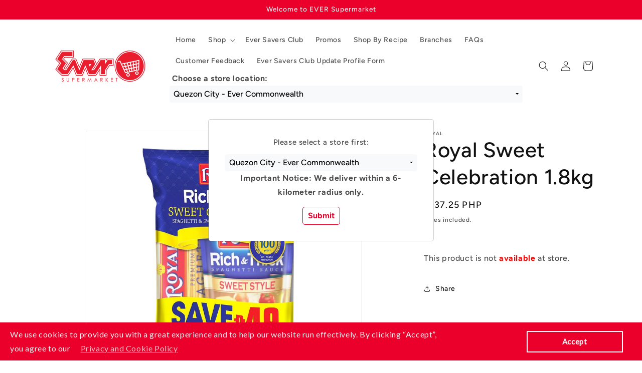

--- FILE ---
content_type: text/html; charset=utf-8
request_url: https://ever.ph/products/100000077042-sucat
body_size: 35983
content:
<!doctype html>
<html class="js" lang="en">
  <head>
    
    <script src="//ever.ph/cdn/shop/t/10/assets/jquery-3.5.1.min.js?v=91089681849945077871737624440" defer></script>
    <script src="//ever.ph/cdn/shop/t/10/assets/popper.min.js?v=8772223469220370781737624440" defer></script>
    <script src="//ever.ph/cdn/shop/t/10/assets/bootstrap.min.js?v=139168078887877060071737624440" defer></script>
    <script src="//ever.ph/cdn/shop/t/10/assets/bootstrap-select.min.js?v=106620357516655763611737624440" defer></script>
    <meta charset="utf-8">
    <meta http-equiv="X-UA-Compatible" content="IE=edge">
    <meta name="viewport" content="width=device-width,initial-scale=1">
    <meta name="theme-color" content="">
    <link rel="canonical" href="https://ever.ph/products/100000077042-sucat"><link rel="icon" type="image/png" href="//ever.ph/cdn/shop/files/favicon-32x32_5a18f160-dd51-4fe2-ad88-8a0f1893bdc8.png?crop=center&height=32&v=1614300004&width=32"><link rel="preconnect" href="https://fonts.shopifycdn.com" crossorigin><title>
      Royal Sweet Celebration 1.8kg
 &ndash; Ever Supermarket</title>

    

    

<meta property="og:site_name" content="Ever Supermarket">
<meta property="og:url" content="https://ever.ph/products/100000077042-sucat">
<meta property="og:title" content="Royal Sweet Celebration 1.8kg">
<meta property="og:type" content="product">
<meta property="og:description" content="Shop ONLINE for quality and affordable groceries from over 10000 brands. ✔P500 minimum purchase only ✔Secure Contactless Payment Options ✔Cash on Delivery is accepted ✔Offers Same-Day Delivery or In Store Pick-Up at Metro Manila"><meta property="og:image" content="http://ever.ph/cdn/shop/files/100000077042-Royal-Rich-_-Thick-Sweet-Celebration-1.8kg-220422_2939144d-b3f2-4d81-afed-1db4ccd05f91.jpg?v=1731832589">
  <meta property="og:image:secure_url" content="https://ever.ph/cdn/shop/files/100000077042-Royal-Rich-_-Thick-Sweet-Celebration-1.8kg-220422_2939144d-b3f2-4d81-afed-1db4ccd05f91.jpg?v=1731832589">
  <meta property="og:image:width" content="1251">
  <meta property="og:image:height" content="1251"><meta property="og:price:amount" content="137.25">
  <meta property="og:price:currency" content="PHP"><meta name="twitter:card" content="summary_large_image">
<meta name="twitter:title" content="Royal Sweet Celebration 1.8kg">
<meta name="twitter:description" content="Shop ONLINE for quality and affordable groceries from over 10000 brands. ✔P500 minimum purchase only ✔Secure Contactless Payment Options ✔Cash on Delivery is accepted ✔Offers Same-Day Delivery or In Store Pick-Up at Metro Manila">


    
    
    
       <style>
         body
         {
           pointer-events: none;
         }
       </style>
    

    <link href="//ever.ph/cdn/shop/t/10/assets/bootstrap.min.css?v=144090560472012481531737624440" rel="stylesheet" type="text/css" media="all" />
    <link href="//ever.ph/cdn/shop/t/10/assets/bootstrap-select.min.css?v=23999799853981736691737624440" rel="stylesheet" type="text/css" media="all" />
    

    <script src="//ever.ph/cdn/shop/t/10/assets/constants.js?v=132983761750457495441737624440" defer="defer"></script>
    <script src="//ever.ph/cdn/shop/t/10/assets/pubsub.js?v=158357773527763999511737624441" defer="defer"></script>
    <script src="//ever.ph/cdn/shop/t/10/assets/global.js?v=88558128918567037191737624440" defer="defer"></script>
    <script src="//ever.ph/cdn/shop/t/10/assets/details-disclosure.js?v=13653116266235556501737624440" defer="defer"></script>
    <script src="//ever.ph/cdn/shop/t/10/assets/details-modal.js?v=25581673532751508451737624440" defer="defer"></script>
    <script src="//ever.ph/cdn/shop/t/10/assets/search-form.js?v=133129549252120666541737624441" defer="defer"></script><script src="//ever.ph/cdn/shop/t/10/assets/animations.js?v=88693664871331136111737624439" defer="defer"></script><script>window.performance && window.performance.mark && window.performance.mark('shopify.content_for_header.start');</script><meta name="google-site-verification" content="jUe1Q_IhXcxAYYhsmCeKP_XrfufmIUJnLKo026ALqRo">
<meta name="facebook-domain-verification" content="szkbxtl9ra47o289wejsvkrpc4s4po">
<meta id="shopify-digital-wallet" name="shopify-digital-wallet" content="/43498242204/digital_wallets/dialog">
<link rel="alternate" type="application/json+oembed" href="https://ever.ph/products/100000077042-sucat.oembed">
<script async="async" src="/checkouts/internal/preloads.js?locale=en-PH"></script>
<script id="shopify-features" type="application/json">{"accessToken":"906b6b3b063da6a5639def7ab8a7832d","betas":["rich-media-storefront-analytics"],"domain":"ever.ph","predictiveSearch":true,"shopId":43498242204,"locale":"en"}</script>
<script>var Shopify = Shopify || {};
Shopify.shop = "ever-supermarket.myshopify.com";
Shopify.locale = "en";
Shopify.currency = {"active":"PHP","rate":"1.0"};
Shopify.country = "PH";
Shopify.theme = {"name":"shopify-revamp-09202024-v1-0-0","id":149261484268,"schema_name":"Dawn","schema_version":"15.0.2","theme_store_id":null,"role":"main"};
Shopify.theme.handle = "null";
Shopify.theme.style = {"id":null,"handle":null};
Shopify.cdnHost = "ever.ph/cdn";
Shopify.routes = Shopify.routes || {};
Shopify.routes.root = "/";</script>
<script type="module">!function(o){(o.Shopify=o.Shopify||{}).modules=!0}(window);</script>
<script>!function(o){function n(){var o=[];function n(){o.push(Array.prototype.slice.apply(arguments))}return n.q=o,n}var t=o.Shopify=o.Shopify||{};t.loadFeatures=n(),t.autoloadFeatures=n()}(window);</script>
<script id="shop-js-analytics" type="application/json">{"pageType":"product"}</script>
<script defer="defer" async type="module" src="//ever.ph/cdn/shopifycloud/shop-js/modules/v2/client.init-shop-cart-sync_BT-GjEfc.en.esm.js"></script>
<script defer="defer" async type="module" src="//ever.ph/cdn/shopifycloud/shop-js/modules/v2/chunk.common_D58fp_Oc.esm.js"></script>
<script defer="defer" async type="module" src="//ever.ph/cdn/shopifycloud/shop-js/modules/v2/chunk.modal_xMitdFEc.esm.js"></script>
<script type="module">
  await import("//ever.ph/cdn/shopifycloud/shop-js/modules/v2/client.init-shop-cart-sync_BT-GjEfc.en.esm.js");
await import("//ever.ph/cdn/shopifycloud/shop-js/modules/v2/chunk.common_D58fp_Oc.esm.js");
await import("//ever.ph/cdn/shopifycloud/shop-js/modules/v2/chunk.modal_xMitdFEc.esm.js");

  window.Shopify.SignInWithShop?.initShopCartSync?.({"fedCMEnabled":true,"windoidEnabled":true});

</script>
<script>(function() {
  var isLoaded = false;
  function asyncLoad() {
    if (isLoaded) return;
    isLoaded = true;
    var urls = ["https:\/\/cdn.shopify.com\/s\/files\/1\/0434\/9824\/2204\/t\/9\/assets\/verify-meteor-menu.js?meteor_tier=free\u0026shop=ever-supermarket.myshopify.com","\/\/social-login.oxiapps.com\/api\/init?vt=110\u0026shop=ever-supermarket.myshopify.com","https:\/\/ever.ph\/apps\/giraffly-gdpr\/gdpr-8c9dbb0ae1857cf52f431a9118d27c367b8f2fd1.js?shop=ever-supermarket.myshopify.com"];
    for (var i = 0; i < urls.length; i++) {
      var s = document.createElement('script');
      s.type = 'text/javascript';
      s.async = true;
      s.src = urls[i];
      var x = document.getElementsByTagName('script')[0];
      x.parentNode.insertBefore(s, x);
    }
  };
  if(window.attachEvent) {
    window.attachEvent('onload', asyncLoad);
  } else {
    window.addEventListener('load', asyncLoad, false);
  }
})();</script>
<script id="__st">var __st={"a":43498242204,"offset":28800,"reqid":"858ae19e-2934-4bc8-b4ce-705a1b76a32b-1769090990","pageurl":"ever.ph\/products\/100000077042-sucat","u":"03f44030028e","p":"product","rtyp":"product","rid":6000894935228};</script>
<script>window.ShopifyPaypalV4VisibilityTracking = true;</script>
<script id="captcha-bootstrap">!function(){'use strict';const t='contact',e='account',n='new_comment',o=[[t,t],['blogs',n],['comments',n],[t,'customer']],c=[[e,'customer_login'],[e,'guest_login'],[e,'recover_customer_password'],[e,'create_customer']],r=t=>t.map((([t,e])=>`form[action*='/${t}']:not([data-nocaptcha='true']) input[name='form_type'][value='${e}']`)).join(','),a=t=>()=>t?[...document.querySelectorAll(t)].map((t=>t.form)):[];function s(){const t=[...o],e=r(t);return a(e)}const i='password',u='form_key',d=['recaptcha-v3-token','g-recaptcha-response','h-captcha-response',i],f=()=>{try{return window.sessionStorage}catch{return}},m='__shopify_v',_=t=>t.elements[u];function p(t,e,n=!1){try{const o=window.sessionStorage,c=JSON.parse(o.getItem(e)),{data:r}=function(t){const{data:e,action:n}=t;return t[m]||n?{data:e,action:n}:{data:t,action:n}}(c);for(const[e,n]of Object.entries(r))t.elements[e]&&(t.elements[e].value=n);n&&o.removeItem(e)}catch(o){console.error('form repopulation failed',{error:o})}}const l='form_type',E='cptcha';function T(t){t.dataset[E]=!0}const w=window,h=w.document,L='Shopify',v='ce_forms',y='captcha';let A=!1;((t,e)=>{const n=(g='f06e6c50-85a8-45c8-87d0-21a2b65856fe',I='https://cdn.shopify.com/shopifycloud/storefront-forms-hcaptcha/ce_storefront_forms_captcha_hcaptcha.v1.5.2.iife.js',D={infoText:'Protected by hCaptcha',privacyText:'Privacy',termsText:'Terms'},(t,e,n)=>{const o=w[L][v],c=o.bindForm;if(c)return c(t,g,e,D).then(n);var r;o.q.push([[t,g,e,D],n]),r=I,A||(h.body.append(Object.assign(h.createElement('script'),{id:'captcha-provider',async:!0,src:r})),A=!0)});var g,I,D;w[L]=w[L]||{},w[L][v]=w[L][v]||{},w[L][v].q=[],w[L][y]=w[L][y]||{},w[L][y].protect=function(t,e){n(t,void 0,e),T(t)},Object.freeze(w[L][y]),function(t,e,n,w,h,L){const[v,y,A,g]=function(t,e,n){const i=e?o:[],u=t?c:[],d=[...i,...u],f=r(d),m=r(i),_=r(d.filter((([t,e])=>n.includes(e))));return[a(f),a(m),a(_),s()]}(w,h,L),I=t=>{const e=t.target;return e instanceof HTMLFormElement?e:e&&e.form},D=t=>v().includes(t);t.addEventListener('submit',(t=>{const e=I(t);if(!e)return;const n=D(e)&&!e.dataset.hcaptchaBound&&!e.dataset.recaptchaBound,o=_(e),c=g().includes(e)&&(!o||!o.value);(n||c)&&t.preventDefault(),c&&!n&&(function(t){try{if(!f())return;!function(t){const e=f();if(!e)return;const n=_(t);if(!n)return;const o=n.value;o&&e.removeItem(o)}(t);const e=Array.from(Array(32),(()=>Math.random().toString(36)[2])).join('');!function(t,e){_(t)||t.append(Object.assign(document.createElement('input'),{type:'hidden',name:u})),t.elements[u].value=e}(t,e),function(t,e){const n=f();if(!n)return;const o=[...t.querySelectorAll(`input[type='${i}']`)].map((({name:t})=>t)),c=[...d,...o],r={};for(const[a,s]of new FormData(t).entries())c.includes(a)||(r[a]=s);n.setItem(e,JSON.stringify({[m]:1,action:t.action,data:r}))}(t,e)}catch(e){console.error('failed to persist form',e)}}(e),e.submit())}));const S=(t,e)=>{t&&!t.dataset[E]&&(n(t,e.some((e=>e===t))),T(t))};for(const o of['focusin','change'])t.addEventListener(o,(t=>{const e=I(t);D(e)&&S(e,y())}));const B=e.get('form_key'),M=e.get(l),P=B&&M;t.addEventListener('DOMContentLoaded',(()=>{const t=y();if(P)for(const e of t)e.elements[l].value===M&&p(e,B);[...new Set([...A(),...v().filter((t=>'true'===t.dataset.shopifyCaptcha))])].forEach((e=>S(e,t)))}))}(h,new URLSearchParams(w.location.search),n,t,e,['guest_login'])})(!0,!0)}();</script>
<script integrity="sha256-4kQ18oKyAcykRKYeNunJcIwy7WH5gtpwJnB7kiuLZ1E=" data-source-attribution="shopify.loadfeatures" defer="defer" src="//ever.ph/cdn/shopifycloud/storefront/assets/storefront/load_feature-a0a9edcb.js" crossorigin="anonymous"></script>
<script data-source-attribution="shopify.dynamic_checkout.dynamic.init">var Shopify=Shopify||{};Shopify.PaymentButton=Shopify.PaymentButton||{isStorefrontPortableWallets:!0,init:function(){window.Shopify.PaymentButton.init=function(){};var t=document.createElement("script");t.src="https://ever.ph/cdn/shopifycloud/portable-wallets/latest/portable-wallets.en.js",t.type="module",document.head.appendChild(t)}};
</script>
<script data-source-attribution="shopify.dynamic_checkout.buyer_consent">
  function portableWalletsHideBuyerConsent(e){var t=document.getElementById("shopify-buyer-consent"),n=document.getElementById("shopify-subscription-policy-button");t&&n&&(t.classList.add("hidden"),t.setAttribute("aria-hidden","true"),n.removeEventListener("click",e))}function portableWalletsShowBuyerConsent(e){var t=document.getElementById("shopify-buyer-consent"),n=document.getElementById("shopify-subscription-policy-button");t&&n&&(t.classList.remove("hidden"),t.removeAttribute("aria-hidden"),n.addEventListener("click",e))}window.Shopify?.PaymentButton&&(window.Shopify.PaymentButton.hideBuyerConsent=portableWalletsHideBuyerConsent,window.Shopify.PaymentButton.showBuyerConsent=portableWalletsShowBuyerConsent);
</script>
<script data-source-attribution="shopify.dynamic_checkout.cart.bootstrap">document.addEventListener("DOMContentLoaded",(function(){function t(){return document.querySelector("shopify-accelerated-checkout-cart, shopify-accelerated-checkout")}if(t())Shopify.PaymentButton.init();else{new MutationObserver((function(e,n){t()&&(Shopify.PaymentButton.init(),n.disconnect())})).observe(document.body,{childList:!0,subtree:!0})}}));
</script>
<script id="sections-script" data-sections="header" defer="defer" src="//ever.ph/cdn/shop/t/10/compiled_assets/scripts.js?v=27456"></script>
<script>window.performance && window.performance.mark && window.performance.mark('shopify.content_for_header.end');</script>


    <style data-shopify>
      @font-face {
  font-family: Figtree;
  font-weight: 500;
  font-style: normal;
  font-display: swap;
  src: url("//ever.ph/cdn/fonts/figtree/figtree_n5.3b6b7df38aa5986536945796e1f947445832047c.woff2") format("woff2"),
       url("//ever.ph/cdn/fonts/figtree/figtree_n5.f26bf6dcae278b0ed902605f6605fa3338e81dab.woff") format("woff");
}

      @font-face {
  font-family: Figtree;
  font-weight: 700;
  font-style: normal;
  font-display: swap;
  src: url("//ever.ph/cdn/fonts/figtree/figtree_n7.2fd9bfe01586148e644724096c9d75e8c7a90e55.woff2") format("woff2"),
       url("//ever.ph/cdn/fonts/figtree/figtree_n7.ea05de92d862f9594794ab281c4c3a67501ef5fc.woff") format("woff");
}

      @font-face {
  font-family: Figtree;
  font-weight: 500;
  font-style: italic;
  font-display: swap;
  src: url("//ever.ph/cdn/fonts/figtree/figtree_i5.969396f679a62854cf82dbf67acc5721e41351f0.woff2") format("woff2"),
       url("//ever.ph/cdn/fonts/figtree/figtree_i5.93bc1cad6c73ca9815f9777c49176dfc9d2890dd.woff") format("woff");
}

      @font-face {
  font-family: Figtree;
  font-weight: 700;
  font-style: italic;
  font-display: swap;
  src: url("//ever.ph/cdn/fonts/figtree/figtree_i7.06add7096a6f2ab742e09ec7e498115904eda1fe.woff2") format("woff2"),
       url("//ever.ph/cdn/fonts/figtree/figtree_i7.ee584b5fcaccdbb5518c0228158941f8df81b101.woff") format("woff");
}

      @font-face {
  font-family: Figtree;
  font-weight: 500;
  font-style: normal;
  font-display: swap;
  src: url("//ever.ph/cdn/fonts/figtree/figtree_n5.3b6b7df38aa5986536945796e1f947445832047c.woff2") format("woff2"),
       url("//ever.ph/cdn/fonts/figtree/figtree_n5.f26bf6dcae278b0ed902605f6605fa3338e81dab.woff") format("woff");
}


      
        :root,
        .color-scheme-1 {
          --color-background: 255,255,255;
        
          --gradient-background: #ffffff;
        

        

        --color-foreground: 18,18,18;
        --color-background-contrast: 191,191,191;
        --color-shadow: 18,18,18;
        --color-button: 18,18,18;
        --color-button-text: 255,255,255;
        --color-secondary-button: 255,255,255;
        --color-secondary-button-text: 18,18,18;
        --color-link: 18,18,18;
        --color-badge-foreground: 18,18,18;
        --color-badge-background: 255,255,255;
        --color-badge-border: 18,18,18;
        --payment-terms-background-color: rgb(255 255 255);
      }
      
        
        .color-scheme-2 {
          --color-background: 243,243,243;
        
          --gradient-background: #f3f3f3;
        

        

        --color-foreground: 18,18,18;
        --color-background-contrast: 179,179,179;
        --color-shadow: 18,18,18;
        --color-button: 18,18,18;
        --color-button-text: 243,243,243;
        --color-secondary-button: 243,243,243;
        --color-secondary-button-text: 18,18,18;
        --color-link: 18,18,18;
        --color-badge-foreground: 18,18,18;
        --color-badge-background: 243,243,243;
        --color-badge-border: 18,18,18;
        --payment-terms-background-color: rgb(243 243 243);
      }
      
        
        .color-scheme-3 {
          --color-background: 36,40,51;
        
          --gradient-background: #242833;
        

        

        --color-foreground: 255,255,255;
        --color-background-contrast: 47,52,66;
        --color-shadow: 18,18,18;
        --color-button: 255,255,255;
        --color-button-text: 0,0,0;
        --color-secondary-button: 36,40,51;
        --color-secondary-button-text: 255,255,255;
        --color-link: 255,255,255;
        --color-badge-foreground: 255,255,255;
        --color-badge-background: 36,40,51;
        --color-badge-border: 255,255,255;
        --payment-terms-background-color: rgb(36 40 51);
      }
      
        
        .color-scheme-4 {
          --color-background: 18,18,18;
        
          --gradient-background: #121212;
        

        

        --color-foreground: 255,255,255;
        --color-background-contrast: 146,146,146;
        --color-shadow: 18,18,18;
        --color-button: 255,255,255;
        --color-button-text: 18,18,18;
        --color-secondary-button: 18,18,18;
        --color-secondary-button-text: 255,255,255;
        --color-link: 255,255,255;
        --color-badge-foreground: 255,255,255;
        --color-badge-background: 18,18,18;
        --color-badge-border: 255,255,255;
        --payment-terms-background-color: rgb(18 18 18);
      }
      
        
        .color-scheme-5 {
          --color-background: 51,79,180;
        
          --gradient-background: #334fb4;
        

        

        --color-foreground: 255,255,255;
        --color-background-contrast: 23,35,81;
        --color-shadow: 18,18,18;
        --color-button: 255,255,255;
        --color-button-text: 51,79,180;
        --color-secondary-button: 51,79,180;
        --color-secondary-button-text: 255,255,255;
        --color-link: 255,255,255;
        --color-badge-foreground: 255,255,255;
        --color-badge-background: 51,79,180;
        --color-badge-border: 255,255,255;
        --payment-terms-background-color: rgb(51 79 180);
      }
      
        
        .color-scheme-6dc71855-1e36-4e95-b3ee-f93f429fd2b1 {
          --color-background: 234,0,42;
        
          --gradient-background: #ea002a;
        

        

        --color-foreground: 243,243,243;
        --color-background-contrast: 107,0,19;
        --color-shadow: 18,18,18;
        --color-button: 18,18,18;
        --color-button-text: 255,255,255;
        --color-secondary-button: 234,0,42;
        --color-secondary-button-text: 18,18,18;
        --color-link: 18,18,18;
        --color-badge-foreground: 243,243,243;
        --color-badge-background: 234,0,42;
        --color-badge-border: 243,243,243;
        --payment-terms-background-color: rgb(234 0 42);
      }
      
        
        .color-scheme-158cf6b5-9ce8-4445-be9e-124c6fce9dbc {
          --color-background: 255,255,255;
        
          --gradient-background: #ffffff;
        

        

        --color-foreground: 18,18,18;
        --color-background-contrast: 191,191,191;
        --color-shadow: 18,18,18;
        --color-button: 234,0,42;
        --color-button-text: 255,255,255;
        --color-secondary-button: 255,255,255;
        --color-secondary-button-text: 234,0,42;
        --color-link: 234,0,42;
        --color-badge-foreground: 18,18,18;
        --color-badge-background: 255,255,255;
        --color-badge-border: 18,18,18;
        --payment-terms-background-color: rgb(255 255 255);
      }
      
        
        .color-scheme-0f4667c9-a14b-43e7-b811-dc115d5211dc {
          --color-background: 243,243,243;
        
          --gradient-background: #f3f3f3;
        

        

        --color-foreground: 18,18,18;
        --color-background-contrast: 179,179,179;
        --color-shadow: 18,18,18;
        --color-button: 234,0,42;
        --color-button-text: 243,243,243;
        --color-secondary-button: 243,243,243;
        --color-secondary-button-text: 18,18,18;
        --color-link: 18,18,18;
        --color-badge-foreground: 18,18,18;
        --color-badge-background: 243,243,243;
        --color-badge-border: 18,18,18;
        --payment-terms-background-color: rgb(243 243 243);
      }
      
        
        .color-scheme-46b75dbc-2585-4f12-aff5-5f7e8afd9ff0 {
          --color-background: 243,243,243;
        
          --gradient-background: #f3f3f3;
        

        

        --color-foreground: 18,18,18;
        --color-background-contrast: 179,179,179;
        --color-shadow: 18,18,18;
        --color-button: 234,0,42;
        --color-button-text: 42,0,0;
        --color-secondary-button: 243,243,243;
        --color-secondary-button-text: 234,0,42;
        --color-link: 234,0,42;
        --color-badge-foreground: 18,18,18;
        --color-badge-background: 243,243,243;
        --color-badge-border: 18,18,18;
        --payment-terms-background-color: rgb(243 243 243);
      }
      

      body, .color-scheme-1, .color-scheme-2, .color-scheme-3, .color-scheme-4, .color-scheme-5, .color-scheme-6dc71855-1e36-4e95-b3ee-f93f429fd2b1, .color-scheme-158cf6b5-9ce8-4445-be9e-124c6fce9dbc, .color-scheme-0f4667c9-a14b-43e7-b811-dc115d5211dc, .color-scheme-46b75dbc-2585-4f12-aff5-5f7e8afd9ff0 {
        color: rgba(var(--color-foreground), 0.75);
        background-color: rgb(var(--color-background));
      }

      :root {
        --font-body-family: Figtree, sans-serif;
        --font-body-style: normal;
        --font-body-weight: 500;
        --font-body-weight-bold: 800;

        --font-heading-family: Figtree, sans-serif;
        --font-heading-style: normal;
        --font-heading-weight: 500;

        --font-body-scale: 1.0;
        --font-heading-scale: 1.05;

        --media-padding: px;
        --media-border-opacity: 0.05;
        --media-border-width: 1px;
        --media-radius: 0px;
        --media-shadow-opacity: 0.0;
        --media-shadow-horizontal-offset: 0px;
        --media-shadow-vertical-offset: 4px;
        --media-shadow-blur-radius: 5px;
        --media-shadow-visible: 0;

        --page-width: 120rem;
        --page-width-margin: 0rem;

        --product-card-image-padding: 0.0rem;
        --product-card-corner-radius: 0.0rem;
        --product-card-text-alignment: left;
        --product-card-border-width: 0.0rem;
        --product-card-border-opacity: 0.1;
        --product-card-shadow-opacity: 0.0;
        --product-card-shadow-visible: 0;
        --product-card-shadow-horizontal-offset: 0.0rem;
        --product-card-shadow-vertical-offset: 0.4rem;
        --product-card-shadow-blur-radius: 0.5rem;

        --collection-card-image-padding: 0.0rem;
        --collection-card-corner-radius: 0.0rem;
        --collection-card-text-alignment: left;
        --collection-card-border-width: 0.0rem;
        --collection-card-border-opacity: 0.1;
        --collection-card-shadow-opacity: 0.0;
        --collection-card-shadow-visible: 0;
        --collection-card-shadow-horizontal-offset: 0.0rem;
        --collection-card-shadow-vertical-offset: 0.4rem;
        --collection-card-shadow-blur-radius: 0.5rem;

        --blog-card-image-padding: 0.0rem;
        --blog-card-corner-radius: 0.0rem;
        --blog-card-text-alignment: left;
        --blog-card-border-width: 0.0rem;
        --blog-card-border-opacity: 0.1;
        --blog-card-shadow-opacity: 0.0;
        --blog-card-shadow-visible: 0;
        --blog-card-shadow-horizontal-offset: 0.0rem;
        --blog-card-shadow-vertical-offset: 0.4rem;
        --blog-card-shadow-blur-radius: 0.5rem;

        --badge-corner-radius: 4.0rem;

        --popup-border-width: 1px;
        --popup-border-opacity: 0.1;
        --popup-corner-radius: 0px;
        --popup-shadow-opacity: 0.05;
        --popup-shadow-horizontal-offset: 0px;
        --popup-shadow-vertical-offset: 4px;
        --popup-shadow-blur-radius: 5px;

        --drawer-border-width: 1px;
        --drawer-border-opacity: 0.1;
        --drawer-shadow-opacity: 0.0;
        --drawer-shadow-horizontal-offset: 0px;
        --drawer-shadow-vertical-offset: 4px;
        --drawer-shadow-blur-radius: 5px;

        --spacing-sections-desktop: 0px;
        --spacing-sections-mobile: 0px;

        --grid-desktop-vertical-spacing: 8px;
        --grid-desktop-horizontal-spacing: 8px;
        --grid-mobile-vertical-spacing: 4px;
        --grid-mobile-horizontal-spacing: 4px;

        --text-boxes-border-opacity: 0.1;
        --text-boxes-border-width: 0px;
        --text-boxes-radius: 0px;
        --text-boxes-shadow-opacity: 0.0;
        --text-boxes-shadow-visible: 0;
        --text-boxes-shadow-horizontal-offset: 0px;
        --text-boxes-shadow-vertical-offset: 4px;
        --text-boxes-shadow-blur-radius: 5px;

        --buttons-radius: 0px;
        --buttons-radius-outset: 0px;
        --buttons-border-width: 1px;
        --buttons-border-opacity: 1.0;
        --buttons-shadow-opacity: 0.0;
        --buttons-shadow-visible: 0;
        --buttons-shadow-horizontal-offset: 0px;
        --buttons-shadow-vertical-offset: 4px;
        --buttons-shadow-blur-radius: 5px;
        --buttons-border-offset: 0px;

        --inputs-radius: 0px;
        --inputs-border-width: 1px;
        --inputs-border-opacity: 0.55;
        --inputs-shadow-opacity: 0.0;
        --inputs-shadow-horizontal-offset: 0px;
        --inputs-margin-offset: 0px;
        --inputs-shadow-vertical-offset: 4px;
        --inputs-shadow-blur-radius: 5px;
        --inputs-radius-outset: 0px;

        --variant-pills-radius: 40px;
        --variant-pills-border-width: 1px;
        --variant-pills-border-opacity: 0.55;
        --variant-pills-shadow-opacity: 0.0;
        --variant-pills-shadow-horizontal-offset: 0px;
        --variant-pills-shadow-vertical-offset: 4px;
        --variant-pills-shadow-blur-radius: 5px;
      }

      *,
      *::before,
      *::after {
        box-sizing: inherit;
      }

      html {
        box-sizing: border-box;
        font-size: calc(var(--font-body-scale) * 62.5%);
        height: 100%;
      }

      body {
        display: grid;
        grid-template-rows: auto auto 1fr auto;
        grid-template-columns: 100%;
        min-height: 100%;
        margin: 0;
        font-size: 1.5rem;
        letter-spacing: 0.06rem;
        line-height: calc(1 + 0.8 / var(--font-body-scale));
        font-family: var(--font-body-family);
        font-style: var(--font-body-style);
        font-weight: var(--font-body-weight);
      }

      @media screen and (min-width: 750px) {
        body {
          font-size: 1.6rem;
        }
      }
    </style>

    <link href="//ever.ph/cdn/shop/t/10/assets/base.css?v=144968985024194912401737624440" rel="stylesheet" type="text/css" media="all" />
    <link rel="stylesheet" href="//ever.ph/cdn/shop/t/10/assets/component-cart-items.css?v=127384614032664249911737624440" media="print" onload="this.media='all'">
      <link rel="preload" as="font" href="//ever.ph/cdn/fonts/figtree/figtree_n5.3b6b7df38aa5986536945796e1f947445832047c.woff2" type="font/woff2" crossorigin>
      

      <link rel="preload" as="font" href="//ever.ph/cdn/fonts/figtree/figtree_n5.3b6b7df38aa5986536945796e1f947445832047c.woff2" type="font/woff2" crossorigin>
      
<link
        rel="stylesheet"
        href="//ever.ph/cdn/shop/t/10/assets/component-predictive-search.css?v=118923337488134913561737624440"
        media="print"
        onload="this.media='all'"
      ><script>
      if (Shopify.designMode) {
        document.documentElement.classList.add('shopify-design-mode');
      }
    </script>

    
  <!-- BEGIN app block: shopify://apps/oxi-social-login/blocks/social-login-embed/24ad60bc-8f09-42fa-807e-e5eda0fdae17 -->


<script>
    
        var vt = '1764656765';
    
        var oxi_data_scheme = 'light';
        if (document.querySelector('html').hasAttribute('data-scheme')) {
            oxi_data_scheme = document.querySelector('html').getAttribute('data-scheme');
        }
    function wfete(selector) {
    return new Promise(resolve => {
    if (document.querySelector(selector)) {
      return resolve(document.querySelector(selector));
    }

    const observer = new MutationObserver(() => {
      if (document.querySelector(selector)) {
        resolve(document.querySelector(selector));
        observer.disconnect();
      }
    });

    observer.observe(document.body, {
      subtree: true,
      childList: true,
    });
    });
  }
  async function oxi_init() {
    const data = await getOConfig();
  }
  function getOConfig() {
    var script = document.createElement('script');
    script.src = '//social-login.oxiapps.com/init.json?shop=ever-supermarket.myshopify.com&vt='+vt+'&callback=jQuery111004090950169811405_1543664809199';
    script.setAttribute('rel','nofollow');
    document.head.appendChild(script);
  }
  function jQuery111004090950169811405_1543664809199(p) {
        var shop_locale = "";
        if (typeof Shopify !== 'undefined' && typeof Shopify.locale !== 'undefined') {
            shop_locale = "&locale="+Shopify.locale;
    }
    if (p.m == "1") {
      if (typeof oxi_initialized === 'undefined') {
        var oxi_initialized = true;
        //vt = parseInt(p.v);
        vt = parseInt(vt);

                var elem = document.createElement("link");
                elem.setAttribute("type", "text/css");
                elem.setAttribute("rel", "stylesheet");
                elem.setAttribute("href", "https://cdn.shopify.com/extensions/019a9bbf-e6d9-7768-bf83-c108720b519c/embedded-social-login-54/assets/remodal.css");
                document.getElementsByTagName("head")[0].appendChild(elem);


        var newScript = document.createElement('script');
        newScript.type = 'text/javascript';
        newScript.src = 'https://cdn.shopify.com/extensions/019a9bbf-e6d9-7768-bf83-c108720b519c/embedded-social-login-54/assets/osl.min.js';
        document.getElementsByTagName('head')[0].appendChild(newScript);
      }
    } else {
      const intervalID = setInterval(() => {
        if (document.querySelector('body')) {
            clearInterval(intervalID);

            opa = ['form[action*="account/login"]', 'form[action$="account"]'];
            opa.forEach(e => {
                wfete(e).then(element => {
                    if (typeof oxi_initialized === 'undefined') {
                        var oxi_initialized = true;
                        console.log("Oxi Social Login Initialized");
                        if (p.i == 'y') {
                            var list = document.querySelectorAll(e);
                            var oxi_list_length = 0;
                            if (list.length > 0) {
                                //oxi_list_length = 3;
                                oxi_list_length = list.length;
                            }
                            for(var osli1 = 0; osli1 < oxi_list_length; osli1++) {
                                if (list[osli1].querySelector('[value="guest_login"]')) {
                                } else {
                                if ( list[osli1].querySelectorAll('.oxi-social-login').length <= 0 && list[osli1].querySelectorAll('.oxi_social_wrapper').length <= 0 ) {
                                    var osl_checkout_url = '';
                                    if (list[osli1].querySelector('[name="checkout_url"]') !== null) {
                                        osl_checkout_url = '&osl_checkout_url='+list[osli1].querySelector('[name="checkout_url"]').value;
                                    }
                                    osl_checkout_url = osl_checkout_url.replace(/<[^>]*>/g, '').trim();
                                    list[osli1].insertAdjacentHTML(p.p, '<div class="oxi_social_wrapper" style="'+p.c+'"><iframe id="social_login_frame" class="social_login_frame" title="Social Login" src="https://social-login.oxiapps.com/widget?site='+p.s+'&vt='+vt+shop_locale+osl_checkout_url+'&scheme='+oxi_data_scheme+'" style="width:100%;max-width:100%;padding-top:0px;margin-bottom:5px;border:0px;height:'+p.h+'px;" scrolling=no></iframe></div>');
                                }
                                }
                            }
                        }
                    }
                });
            });

            wfete('#oxi-social-login').then(element => {
                document.getElementById('oxi-social-login').innerHTML="<iframe id='social_login_frame' class='social_login_frame' title='Social Login' src='https://social-login.oxiapps.com/widget?site="+p.s+"&vt="+vt+shop_locale+"&scheme="+oxi_data_scheme+"' style='width:100%;max-width:100%;padding-top:0px;margin-bottom:5px;border:0px;height:"+p.h+"px;' scrolling=no></iframe>";
            });
            wfete('.oxi-social-login').then(element => {
                var oxi_elms = document.querySelectorAll(".oxi-social-login");
                oxi_elms.forEach((oxi_elm) => {
                            oxi_elm.innerHTML="<iframe id='social_login_frame' class='social_login_frame' title='Social Login' src='https://social-login.oxiapps.com/widget?site="+p.s+"&vt="+vt+shop_locale+"&scheme="+oxi_data_scheme+"' style='width:100%;max-width:100%;padding-top:0px;margin-bottom:5px;border:0px;height:"+p.h+"px;' scrolling=no></iframe>";
                });
            });
        }
      }, 100);
    }

    var o_resized = false;
    var oxi_response = function(event) {
      if (event.origin+'/'=="https://social-login.oxiapps.com/") {
                if (event.data.action == "loaded") {
                    event.source.postMessage({
                        action:'getParentUrl',parentUrl: window.location.href+''
                    },"*");
                }

        var message = event.data+'';
        var key = message.split(':')[0];
        var value = message.split(':')[1];
        if (key=="height") {
          var oxi_iframe = document.getElementById('social_login_frame');
          if (oxi_iframe && !o_resized) {
            o_resized = true;
            oxi_iframe.style.height = value + "px";
          }
        }
      }
    };
    if (window.addEventListener) {
      window.addEventListener('message', oxi_response, false);
    } else {
      window.attachEvent("onmessage", oxi_response);
    }
  }
  oxi_init();
</script>


<!-- END app block --><!-- BEGIN app block: shopify://apps/meteor-mega-menu/blocks/app_embed/9412d6a7-f8f8-4d65-b9ae-2737c2f0f45b -->


    <script>
        window.MeteorMenu = {
            // These will get handled by the Meteor class constructor
            registeredCallbacks: [],
            api: {
                on: (eventName, callback) => {
                    window.MeteorMenu.registeredCallbacks.push([eventName, callback]);
                }
            },
            revisionFileUrl: "\/\/ever.ph\/cdn\/shop\/files\/meteor-mega-menus.json?v=1618567895964052717",
            storefrontAccessToken: "f9eec1b3d0cdcc75b3d417ccab846453",
            localeRootPath: "\/",
            languageCode: "en".toUpperCase(),
            countryCode: "PH",
            shop: {
                domain: "ever.ph",
                permanentDomain: "ever-supermarket.myshopify.com",
                moneyFormat: "₱{{amount}}",
                currency: "PHP"
            },
            options: {
                desktopSelector: "",
                mobileSelector: "",
                disableDesktop: false,
                disableMobile: false,
                navigationLinkSpacing: 0,
                navigationLinkCaretStyle: "outline",
                menuDisplayAnimation: "none",
                menuCenterInViewport: false,
                menuVerticalOffset: 0,
                menuVerticalPadding: 0,
                menuJustifyContent: "flex-start",
                menuFontSize: 16,
                menuFontWeight: "400",
                menuTextTransform: "none",
                menuDisplayAction: "hover",
                menuDisplayDelay: "0",
                externalLinksInNewTab: null,
                mobileBreakpoint: 0,
                addonsEnabled: false
            }
        }
    </script>

<style data-app-injected='MeteorMenu'>
        
    </style><!-- END app block --><!-- BEGIN app block: shopify://apps/delivery-pickup-edp/blocks/otd-block/f1383932-76e6-410b-b861-75ee80486672 --><script type="text/javascript" async src="https://otd.appsonrent.com/on-time-delivery/assets/js/on-time-delivery.js"></script>
  <!-- END app block --><script src="https://cdn.shopify.com/extensions/76e9d4ee-cb70-4261-beaf-5f72a563488e/meteor-mega-menu-25/assets/meteor-menu.js" type="text/javascript" defer="defer"></script>
<link href="https://cdn.shopify.com/extensions/76e9d4ee-cb70-4261-beaf-5f72a563488e/meteor-mega-menu-25/assets/meteor-menu.css" rel="stylesheet" type="text/css" media="all">
<link href="https://cdn.shopify.com/extensions/0199a438-2b43-7d72-ba8c-f8472dfb5cdc/promotion-popup-allnew-26/assets/popup-main.css" rel="stylesheet" type="text/css" media="all">
<link href="https://monorail-edge.shopifysvc.com" rel="dns-prefetch">
<script>(function(){if ("sendBeacon" in navigator && "performance" in window) {try {var session_token_from_headers = performance.getEntriesByType('navigation')[0].serverTiming.find(x => x.name == '_s').description;} catch {var session_token_from_headers = undefined;}var session_cookie_matches = document.cookie.match(/_shopify_s=([^;]*)/);var session_token_from_cookie = session_cookie_matches && session_cookie_matches.length === 2 ? session_cookie_matches[1] : "";var session_token = session_token_from_headers || session_token_from_cookie || "";function handle_abandonment_event(e) {var entries = performance.getEntries().filter(function(entry) {return /monorail-edge.shopifysvc.com/.test(entry.name);});if (!window.abandonment_tracked && entries.length === 0) {window.abandonment_tracked = true;var currentMs = Date.now();var navigation_start = performance.timing.navigationStart;var payload = {shop_id: 43498242204,url: window.location.href,navigation_start,duration: currentMs - navigation_start,session_token,page_type: "product"};window.navigator.sendBeacon("https://monorail-edge.shopifysvc.com/v1/produce", JSON.stringify({schema_id: "online_store_buyer_site_abandonment/1.1",payload: payload,metadata: {event_created_at_ms: currentMs,event_sent_at_ms: currentMs}}));}}window.addEventListener('pagehide', handle_abandonment_event);}}());</script>
<script id="web-pixels-manager-setup">(function e(e,d,r,n,o){if(void 0===o&&(o={}),!Boolean(null===(a=null===(i=window.Shopify)||void 0===i?void 0:i.analytics)||void 0===a?void 0:a.replayQueue)){var i,a;window.Shopify=window.Shopify||{};var t=window.Shopify;t.analytics=t.analytics||{};var s=t.analytics;s.replayQueue=[],s.publish=function(e,d,r){return s.replayQueue.push([e,d,r]),!0};try{self.performance.mark("wpm:start")}catch(e){}var l=function(){var e={modern:/Edge?\/(1{2}[4-9]|1[2-9]\d|[2-9]\d{2}|\d{4,})\.\d+(\.\d+|)|Firefox\/(1{2}[4-9]|1[2-9]\d|[2-9]\d{2}|\d{4,})\.\d+(\.\d+|)|Chrom(ium|e)\/(9{2}|\d{3,})\.\d+(\.\d+|)|(Maci|X1{2}).+ Version\/(15\.\d+|(1[6-9]|[2-9]\d|\d{3,})\.\d+)([,.]\d+|)( \(\w+\)|)( Mobile\/\w+|) Safari\/|Chrome.+OPR\/(9{2}|\d{3,})\.\d+\.\d+|(CPU[ +]OS|iPhone[ +]OS|CPU[ +]iPhone|CPU IPhone OS|CPU iPad OS)[ +]+(15[._]\d+|(1[6-9]|[2-9]\d|\d{3,})[._]\d+)([._]\d+|)|Android:?[ /-](13[3-9]|1[4-9]\d|[2-9]\d{2}|\d{4,})(\.\d+|)(\.\d+|)|Android.+Firefox\/(13[5-9]|1[4-9]\d|[2-9]\d{2}|\d{4,})\.\d+(\.\d+|)|Android.+Chrom(ium|e)\/(13[3-9]|1[4-9]\d|[2-9]\d{2}|\d{4,})\.\d+(\.\d+|)|SamsungBrowser\/([2-9]\d|\d{3,})\.\d+/,legacy:/Edge?\/(1[6-9]|[2-9]\d|\d{3,})\.\d+(\.\d+|)|Firefox\/(5[4-9]|[6-9]\d|\d{3,})\.\d+(\.\d+|)|Chrom(ium|e)\/(5[1-9]|[6-9]\d|\d{3,})\.\d+(\.\d+|)([\d.]+$|.*Safari\/(?![\d.]+ Edge\/[\d.]+$))|(Maci|X1{2}).+ Version\/(10\.\d+|(1[1-9]|[2-9]\d|\d{3,})\.\d+)([,.]\d+|)( \(\w+\)|)( Mobile\/\w+|) Safari\/|Chrome.+OPR\/(3[89]|[4-9]\d|\d{3,})\.\d+\.\d+|(CPU[ +]OS|iPhone[ +]OS|CPU[ +]iPhone|CPU IPhone OS|CPU iPad OS)[ +]+(10[._]\d+|(1[1-9]|[2-9]\d|\d{3,})[._]\d+)([._]\d+|)|Android:?[ /-](13[3-9]|1[4-9]\d|[2-9]\d{2}|\d{4,})(\.\d+|)(\.\d+|)|Mobile Safari.+OPR\/([89]\d|\d{3,})\.\d+\.\d+|Android.+Firefox\/(13[5-9]|1[4-9]\d|[2-9]\d{2}|\d{4,})\.\d+(\.\d+|)|Android.+Chrom(ium|e)\/(13[3-9]|1[4-9]\d|[2-9]\d{2}|\d{4,})\.\d+(\.\d+|)|Android.+(UC? ?Browser|UCWEB|U3)[ /]?(15\.([5-9]|\d{2,})|(1[6-9]|[2-9]\d|\d{3,})\.\d+)\.\d+|SamsungBrowser\/(5\.\d+|([6-9]|\d{2,})\.\d+)|Android.+MQ{2}Browser\/(14(\.(9|\d{2,})|)|(1[5-9]|[2-9]\d|\d{3,})(\.\d+|))(\.\d+|)|K[Aa][Ii]OS\/(3\.\d+|([4-9]|\d{2,})\.\d+)(\.\d+|)/},d=e.modern,r=e.legacy,n=navigator.userAgent;return n.match(d)?"modern":n.match(r)?"legacy":"unknown"}(),u="modern"===l?"modern":"legacy",c=(null!=n?n:{modern:"",legacy:""})[u],f=function(e){return[e.baseUrl,"/wpm","/b",e.hashVersion,"modern"===e.buildTarget?"m":"l",".js"].join("")}({baseUrl:d,hashVersion:r,buildTarget:u}),m=function(e){var d=e.version,r=e.bundleTarget,n=e.surface,o=e.pageUrl,i=e.monorailEndpoint;return{emit:function(e){var a=e.status,t=e.errorMsg,s=(new Date).getTime(),l=JSON.stringify({metadata:{event_sent_at_ms:s},events:[{schema_id:"web_pixels_manager_load/3.1",payload:{version:d,bundle_target:r,page_url:o,status:a,surface:n,error_msg:t},metadata:{event_created_at_ms:s}}]});if(!i)return console&&console.warn&&console.warn("[Web Pixels Manager] No Monorail endpoint provided, skipping logging."),!1;try{return self.navigator.sendBeacon.bind(self.navigator)(i,l)}catch(e){}var u=new XMLHttpRequest;try{return u.open("POST",i,!0),u.setRequestHeader("Content-Type","text/plain"),u.send(l),!0}catch(e){return console&&console.warn&&console.warn("[Web Pixels Manager] Got an unhandled error while logging to Monorail."),!1}}}}({version:r,bundleTarget:l,surface:e.surface,pageUrl:self.location.href,monorailEndpoint:e.monorailEndpoint});try{o.browserTarget=l,function(e){var d=e.src,r=e.async,n=void 0===r||r,o=e.onload,i=e.onerror,a=e.sri,t=e.scriptDataAttributes,s=void 0===t?{}:t,l=document.createElement("script"),u=document.querySelector("head"),c=document.querySelector("body");if(l.async=n,l.src=d,a&&(l.integrity=a,l.crossOrigin="anonymous"),s)for(var f in s)if(Object.prototype.hasOwnProperty.call(s,f))try{l.dataset[f]=s[f]}catch(e){}if(o&&l.addEventListener("load",o),i&&l.addEventListener("error",i),u)u.appendChild(l);else{if(!c)throw new Error("Did not find a head or body element to append the script");c.appendChild(l)}}({src:f,async:!0,onload:function(){if(!function(){var e,d;return Boolean(null===(d=null===(e=window.Shopify)||void 0===e?void 0:e.analytics)||void 0===d?void 0:d.initialized)}()){var d=window.webPixelsManager.init(e)||void 0;if(d){var r=window.Shopify.analytics;r.replayQueue.forEach((function(e){var r=e[0],n=e[1],o=e[2];d.publishCustomEvent(r,n,o)})),r.replayQueue=[],r.publish=d.publishCustomEvent,r.visitor=d.visitor,r.initialized=!0}}},onerror:function(){return m.emit({status:"failed",errorMsg:"".concat(f," has failed to load")})},sri:function(e){var d=/^sha384-[A-Za-z0-9+/=]+$/;return"string"==typeof e&&d.test(e)}(c)?c:"",scriptDataAttributes:o}),m.emit({status:"loading"})}catch(e){m.emit({status:"failed",errorMsg:(null==e?void 0:e.message)||"Unknown error"})}}})({shopId: 43498242204,storefrontBaseUrl: "https://ever.ph",extensionsBaseUrl: "https://extensions.shopifycdn.com/cdn/shopifycloud/web-pixels-manager",monorailEndpoint: "https://monorail-edge.shopifysvc.com/unstable/produce_batch",surface: "storefront-renderer",enabledBetaFlags: ["2dca8a86"],webPixelsConfigList: [{"id":"482607340","configuration":"{\"config\":\"{\\\"pixel_id\\\":\\\"G-ST3460XX4J\\\",\\\"target_country\\\":\\\"PH\\\",\\\"gtag_events\\\":[{\\\"type\\\":\\\"search\\\",\\\"action_label\\\":[\\\"G-ST3460XX4J\\\",\\\"AW-475392855\\\/y0NYCNmYt4ACENfW1-IB\\\"]},{\\\"type\\\":\\\"begin_checkout\\\",\\\"action_label\\\":[\\\"G-ST3460XX4J\\\",\\\"AW-475392855\\\/Za49CNaYt4ACENfW1-IB\\\"]},{\\\"type\\\":\\\"view_item\\\",\\\"action_label\\\":[\\\"G-ST3460XX4J\\\",\\\"AW-475392855\\\/W7_iCNCYt4ACENfW1-IB\\\",\\\"MC-823ZVQBM9K\\\"]},{\\\"type\\\":\\\"purchase\\\",\\\"action_label\\\":[\\\"G-ST3460XX4J\\\",\\\"AW-475392855\\\/5VR_CM2Yt4ACENfW1-IB\\\",\\\"MC-823ZVQBM9K\\\"]},{\\\"type\\\":\\\"page_view\\\",\\\"action_label\\\":[\\\"G-ST3460XX4J\\\",\\\"AW-475392855\\\/cdAtCMqYt4ACENfW1-IB\\\",\\\"MC-823ZVQBM9K\\\"]},{\\\"type\\\":\\\"add_payment_info\\\",\\\"action_label\\\":[\\\"G-ST3460XX4J\\\",\\\"AW-475392855\\\/9JkVCNyYt4ACENfW1-IB\\\"]},{\\\"type\\\":\\\"add_to_cart\\\",\\\"action_label\\\":[\\\"G-ST3460XX4J\\\",\\\"AW-475392855\\\/pNxQCNOYt4ACENfW1-IB\\\"]}],\\\"enable_monitoring_mode\\\":false}\"}","eventPayloadVersion":"v1","runtimeContext":"OPEN","scriptVersion":"b2a88bafab3e21179ed38636efcd8a93","type":"APP","apiClientId":1780363,"privacyPurposes":[],"dataSharingAdjustments":{"protectedCustomerApprovalScopes":["read_customer_address","read_customer_email","read_customer_name","read_customer_personal_data","read_customer_phone"]}},{"id":"217874668","configuration":"{\"pixel_id\":\"4523436247696498\",\"pixel_type\":\"facebook_pixel\",\"metaapp_system_user_token\":\"-\"}","eventPayloadVersion":"v1","runtimeContext":"OPEN","scriptVersion":"ca16bc87fe92b6042fbaa3acc2fbdaa6","type":"APP","apiClientId":2329312,"privacyPurposes":["ANALYTICS","MARKETING","SALE_OF_DATA"],"dataSharingAdjustments":{"protectedCustomerApprovalScopes":["read_customer_address","read_customer_email","read_customer_name","read_customer_personal_data","read_customer_phone"]}},{"id":"shopify-app-pixel","configuration":"{}","eventPayloadVersion":"v1","runtimeContext":"STRICT","scriptVersion":"0450","apiClientId":"shopify-pixel","type":"APP","privacyPurposes":["ANALYTICS","MARKETING"]},{"id":"shopify-custom-pixel","eventPayloadVersion":"v1","runtimeContext":"LAX","scriptVersion":"0450","apiClientId":"shopify-pixel","type":"CUSTOM","privacyPurposes":["ANALYTICS","MARKETING"]}],isMerchantRequest: false,initData: {"shop":{"name":"Ever Supermarket","paymentSettings":{"currencyCode":"PHP"},"myshopifyDomain":"ever-supermarket.myshopify.com","countryCode":"PH","storefrontUrl":"https:\/\/ever.ph"},"customer":null,"cart":null,"checkout":null,"productVariants":[{"price":{"amount":137.25,"currencyCode":"PHP"},"product":{"title":"Royal Sweet Celebration 1.8kg","vendor":"ROYAL","id":"6000894935228","untranslatedTitle":"Royal Sweet Celebration 1.8kg","url":"\/products\/100000077042-sucat","type":"Sucat"},"id":"37166179516604","image":{"src":"\/\/ever.ph\/cdn\/shop\/files\/100000077042-Royal-Rich-_-Thick-Sweet-Celebration-1.8kg-220422_2939144d-b3f2-4d81-afed-1db4ccd05f91.jpg?v=1731832589"},"sku":"100000077042-sucat","title":"Default Title","untranslatedTitle":"Default Title"}],"purchasingCompany":null},},"https://ever.ph/cdn","fcfee988w5aeb613cpc8e4bc33m6693e112",{"modern":"","legacy":""},{"shopId":"43498242204","storefrontBaseUrl":"https:\/\/ever.ph","extensionBaseUrl":"https:\/\/extensions.shopifycdn.com\/cdn\/shopifycloud\/web-pixels-manager","surface":"storefront-renderer","enabledBetaFlags":"[\"2dca8a86\"]","isMerchantRequest":"false","hashVersion":"fcfee988w5aeb613cpc8e4bc33m6693e112","publish":"custom","events":"[[\"page_viewed\",{}],[\"product_viewed\",{\"productVariant\":{\"price\":{\"amount\":137.25,\"currencyCode\":\"PHP\"},\"product\":{\"title\":\"Royal Sweet Celebration 1.8kg\",\"vendor\":\"ROYAL\",\"id\":\"6000894935228\",\"untranslatedTitle\":\"Royal Sweet Celebration 1.8kg\",\"url\":\"\/products\/100000077042-sucat\",\"type\":\"Sucat\"},\"id\":\"37166179516604\",\"image\":{\"src\":\"\/\/ever.ph\/cdn\/shop\/files\/100000077042-Royal-Rich-_-Thick-Sweet-Celebration-1.8kg-220422_2939144d-b3f2-4d81-afed-1db4ccd05f91.jpg?v=1731832589\"},\"sku\":\"100000077042-sucat\",\"title\":\"Default Title\",\"untranslatedTitle\":\"Default Title\"}}]]"});</script><script>
  window.ShopifyAnalytics = window.ShopifyAnalytics || {};
  window.ShopifyAnalytics.meta = window.ShopifyAnalytics.meta || {};
  window.ShopifyAnalytics.meta.currency = 'PHP';
  var meta = {"product":{"id":6000894935228,"gid":"gid:\/\/shopify\/Product\/6000894935228","vendor":"ROYAL","type":"Sucat","handle":"100000077042-sucat","variants":[{"id":37166179516604,"price":13725,"name":"Royal Sweet Celebration 1.8kg","public_title":null,"sku":"100000077042-sucat"}],"remote":false},"page":{"pageType":"product","resourceType":"product","resourceId":6000894935228,"requestId":"858ae19e-2934-4bc8-b4ce-705a1b76a32b-1769090990"}};
  for (var attr in meta) {
    window.ShopifyAnalytics.meta[attr] = meta[attr];
  }
</script>
<script class="analytics">
  (function () {
    var customDocumentWrite = function(content) {
      var jquery = null;

      if (window.jQuery) {
        jquery = window.jQuery;
      } else if (window.Checkout && window.Checkout.$) {
        jquery = window.Checkout.$;
      }

      if (jquery) {
        jquery('body').append(content);
      }
    };

    var hasLoggedConversion = function(token) {
      if (token) {
        return document.cookie.indexOf('loggedConversion=' + token) !== -1;
      }
      return false;
    }

    var setCookieIfConversion = function(token) {
      if (token) {
        var twoMonthsFromNow = new Date(Date.now());
        twoMonthsFromNow.setMonth(twoMonthsFromNow.getMonth() + 2);

        document.cookie = 'loggedConversion=' + token + '; expires=' + twoMonthsFromNow;
      }
    }

    var trekkie = window.ShopifyAnalytics.lib = window.trekkie = window.trekkie || [];
    if (trekkie.integrations) {
      return;
    }
    trekkie.methods = [
      'identify',
      'page',
      'ready',
      'track',
      'trackForm',
      'trackLink'
    ];
    trekkie.factory = function(method) {
      return function() {
        var args = Array.prototype.slice.call(arguments);
        args.unshift(method);
        trekkie.push(args);
        return trekkie;
      };
    };
    for (var i = 0; i < trekkie.methods.length; i++) {
      var key = trekkie.methods[i];
      trekkie[key] = trekkie.factory(key);
    }
    trekkie.load = function(config) {
      trekkie.config = config || {};
      trekkie.config.initialDocumentCookie = document.cookie;
      var first = document.getElementsByTagName('script')[0];
      var script = document.createElement('script');
      script.type = 'text/javascript';
      script.onerror = function(e) {
        var scriptFallback = document.createElement('script');
        scriptFallback.type = 'text/javascript';
        scriptFallback.onerror = function(error) {
                var Monorail = {
      produce: function produce(monorailDomain, schemaId, payload) {
        var currentMs = new Date().getTime();
        var event = {
          schema_id: schemaId,
          payload: payload,
          metadata: {
            event_created_at_ms: currentMs,
            event_sent_at_ms: currentMs
          }
        };
        return Monorail.sendRequest("https://" + monorailDomain + "/v1/produce", JSON.stringify(event));
      },
      sendRequest: function sendRequest(endpointUrl, payload) {
        // Try the sendBeacon API
        if (window && window.navigator && typeof window.navigator.sendBeacon === 'function' && typeof window.Blob === 'function' && !Monorail.isIos12()) {
          var blobData = new window.Blob([payload], {
            type: 'text/plain'
          });

          if (window.navigator.sendBeacon(endpointUrl, blobData)) {
            return true;
          } // sendBeacon was not successful

        } // XHR beacon

        var xhr = new XMLHttpRequest();

        try {
          xhr.open('POST', endpointUrl);
          xhr.setRequestHeader('Content-Type', 'text/plain');
          xhr.send(payload);
        } catch (e) {
          console.log(e);
        }

        return false;
      },
      isIos12: function isIos12() {
        return window.navigator.userAgent.lastIndexOf('iPhone; CPU iPhone OS 12_') !== -1 || window.navigator.userAgent.lastIndexOf('iPad; CPU OS 12_') !== -1;
      }
    };
    Monorail.produce('monorail-edge.shopifysvc.com',
      'trekkie_storefront_load_errors/1.1',
      {shop_id: 43498242204,
      theme_id: 149261484268,
      app_name: "storefront",
      context_url: window.location.href,
      source_url: "//ever.ph/cdn/s/trekkie.storefront.1bbfab421998800ff09850b62e84b8915387986d.min.js"});

        };
        scriptFallback.async = true;
        scriptFallback.src = '//ever.ph/cdn/s/trekkie.storefront.1bbfab421998800ff09850b62e84b8915387986d.min.js';
        first.parentNode.insertBefore(scriptFallback, first);
      };
      script.async = true;
      script.src = '//ever.ph/cdn/s/trekkie.storefront.1bbfab421998800ff09850b62e84b8915387986d.min.js';
      first.parentNode.insertBefore(script, first);
    };
    trekkie.load(
      {"Trekkie":{"appName":"storefront","development":false,"defaultAttributes":{"shopId":43498242204,"isMerchantRequest":null,"themeId":149261484268,"themeCityHash":"5414038113653806550","contentLanguage":"en","currency":"PHP","eventMetadataId":"87de214c-7e59-4086-94f0-d070dc97dab1"},"isServerSideCookieWritingEnabled":true,"monorailRegion":"shop_domain","enabledBetaFlags":["65f19447"]},"Session Attribution":{},"S2S":{"facebookCapiEnabled":true,"source":"trekkie-storefront-renderer","apiClientId":580111}}
    );

    var loaded = false;
    trekkie.ready(function() {
      if (loaded) return;
      loaded = true;

      window.ShopifyAnalytics.lib = window.trekkie;

      var originalDocumentWrite = document.write;
      document.write = customDocumentWrite;
      try { window.ShopifyAnalytics.merchantGoogleAnalytics.call(this); } catch(error) {};
      document.write = originalDocumentWrite;

      window.ShopifyAnalytics.lib.page(null,{"pageType":"product","resourceType":"product","resourceId":6000894935228,"requestId":"858ae19e-2934-4bc8-b4ce-705a1b76a32b-1769090990","shopifyEmitted":true});

      var match = window.location.pathname.match(/checkouts\/(.+)\/(thank_you|post_purchase)/)
      var token = match? match[1]: undefined;
      if (!hasLoggedConversion(token)) {
        setCookieIfConversion(token);
        window.ShopifyAnalytics.lib.track("Viewed Product",{"currency":"PHP","variantId":37166179516604,"productId":6000894935228,"productGid":"gid:\/\/shopify\/Product\/6000894935228","name":"Royal Sweet Celebration 1.8kg","price":"137.25","sku":"100000077042-sucat","brand":"ROYAL","variant":null,"category":"Sucat","nonInteraction":true,"remote":false},undefined,undefined,{"shopifyEmitted":true});
      window.ShopifyAnalytics.lib.track("monorail:\/\/trekkie_storefront_viewed_product\/1.1",{"currency":"PHP","variantId":37166179516604,"productId":6000894935228,"productGid":"gid:\/\/shopify\/Product\/6000894935228","name":"Royal Sweet Celebration 1.8kg","price":"137.25","sku":"100000077042-sucat","brand":"ROYAL","variant":null,"category":"Sucat","nonInteraction":true,"remote":false,"referer":"https:\/\/ever.ph\/products\/100000077042-sucat"});
      }
    });


        var eventsListenerScript = document.createElement('script');
        eventsListenerScript.async = true;
        eventsListenerScript.src = "//ever.ph/cdn/shopifycloud/storefront/assets/shop_events_listener-3da45d37.js";
        document.getElementsByTagName('head')[0].appendChild(eventsListenerScript);

})();</script>
  <script>
  if (!window.ga || (window.ga && typeof window.ga !== 'function')) {
    window.ga = function ga() {
      (window.ga.q = window.ga.q || []).push(arguments);
      if (window.Shopify && window.Shopify.analytics && typeof window.Shopify.analytics.publish === 'function') {
        window.Shopify.analytics.publish("ga_stub_called", {}, {sendTo: "google_osp_migration"});
      }
      console.error("Shopify's Google Analytics stub called with:", Array.from(arguments), "\nSee https://help.shopify.com/manual/promoting-marketing/pixels/pixel-migration#google for more information.");
    };
    if (window.Shopify && window.Shopify.analytics && typeof window.Shopify.analytics.publish === 'function') {
      window.Shopify.analytics.publish("ga_stub_initialized", {}, {sendTo: "google_osp_migration"});
    }
  }
</script>
<script
  defer
  src="https://ever.ph/cdn/shopifycloud/perf-kit/shopify-perf-kit-3.0.4.min.js"
  data-application="storefront-renderer"
  data-shop-id="43498242204"
  data-render-region="gcp-us-central1"
  data-page-type="product"
  data-theme-instance-id="149261484268"
  data-theme-name="Dawn"
  data-theme-version="15.0.2"
  data-monorail-region="shop_domain"
  data-resource-timing-sampling-rate="10"
  data-shs="true"
  data-shs-beacon="true"
  data-shs-export-with-fetch="true"
  data-shs-logs-sample-rate="1"
  data-shs-beacon-endpoint="https://ever.ph/api/collect"
></script>
</head>

  <body class="gradient">
    
    
    <a class="skip-to-content-link button visually-hidden" href="#MainContent">
      Skip to content
    </a><!-- BEGIN sections: header-group -->
<div id="shopify-section-sections--19225156681964__announcement-bar" class="shopify-section shopify-section-group-header-group announcement-bar-section"><link href="//ever.ph/cdn/shop/t/10/assets/component-slideshow.css?v=170654395204511176521737624440" rel="stylesheet" type="text/css" media="all" />
<link href="//ever.ph/cdn/shop/t/10/assets/component-slider.css?v=14039311878856620671737624440" rel="stylesheet" type="text/css" media="all" />

  <link href="//ever.ph/cdn/shop/t/10/assets/component-list-social.css?v=35792976012981934991737624440" rel="stylesheet" type="text/css" media="all" />


<div
  class="utility-bar color-scheme-6dc71855-1e36-4e95-b3ee-f93f429fd2b1 gradient utility-bar--bottom-border"
  
>
  <div class="page-width utility-bar__grid"><div
        class="announcement-bar"
        role="region"
        aria-label="Announcement"
        
      ><p class="announcement-bar__message h5">
            <span>Welcome to EVER Supermarket</span></p></div><div class="localization-wrapper">
</div>
  </div>
</div>


</div><div id="shopify-section-sections--19225156681964__header" class="shopify-section shopify-section-group-header-group section-header"><link rel="stylesheet" href="//ever.ph/cdn/shop/t/10/assets/component-list-menu.css?v=151968516119678728991737624440" media="print" onload="this.media='all'">
<link rel="stylesheet" href="//ever.ph/cdn/shop/t/10/assets/component-search.css?v=165164710990765432851737624440" media="print" onload="this.media='all'">
<link rel="stylesheet" href="//ever.ph/cdn/shop/t/10/assets/component-menu-drawer.css?v=110695408305392539491737624440" media="print" onload="this.media='all'">
<link rel="stylesheet" href="//ever.ph/cdn/shop/t/10/assets/component-cart-notification.css?v=54116361853792938221737624440" media="print" onload="this.media='all'"><link rel="stylesheet" href="//ever.ph/cdn/shop/t/10/assets/component-price.css?v=70172745017360139101737624440" media="print" onload="this.media='all'"><style>
  header-drawer {
    justify-self: start;
    margin-left: -1.2rem;
  }@media screen and (min-width: 990px) {
      header-drawer {
        display: none;
      }
    }.menu-drawer-container {
    display: flex;
  }

  .list-menu {
    list-style: none;
    padding: 0;
    margin: 0;
  }

  .list-menu--inline {
    display: inline-flex;
    flex-wrap: wrap;
  }

  summary.list-menu__item {
    padding-right: 2.7rem;
  }

  .list-menu__item {
    display: flex;
    align-items: center;
    line-height: calc(1 + 0.3 / var(--font-body-scale));
  }

  .list-menu__item--link {
    text-decoration: none;
    padding-bottom: 1rem;
    padding-top: 1rem;
    line-height: calc(1 + 0.8 / var(--font-body-scale));
  }

  @media screen and (min-width: 750px) {
    .list-menu__item--link {
      padding-bottom: 0.5rem;
      padding-top: 0.5rem;
    }
  }
</style><style data-shopify>.header {
    padding: 10px 3rem 10px 3rem;
  }

  .section-header {
    position: sticky; /* This is for fixing a Safari z-index issue. PR #2147 */
    margin-bottom: 0px;
  }

  @media screen and (min-width: 750px) {
    .section-header {
      margin-bottom: 0px;
    }
  }

  @media screen and (min-width: 990px) {
    .header {
      padding-top: 20px;
      padding-bottom: 20px;
    }
  }</style><script src="//ever.ph/cdn/shop/t/10/assets/cart-notification.js?v=133508293167896966491737624440" defer="defer"></script>

<svg xmlns="http://www.w3.org/2000/svg" class="hidden">
  <symbol id="icon-search" viewbox="0 0 18 19" fill="none">
    <path fill-rule="evenodd" clip-rule="evenodd" d="M11.03 11.68A5.784 5.784 0 112.85 3.5a5.784 5.784 0 018.18 8.18zm.26 1.12a6.78 6.78 0 11.72-.7l5.4 5.4a.5.5 0 11-.71.7l-5.41-5.4z" fill="currentColor"/>
  </symbol>

  <symbol id="icon-reset" class="icon icon-close"  fill="none" viewBox="0 0 18 18" stroke="currentColor">
    <circle r="8.5" cy="9" cx="9" stroke-opacity="0.2"/>
    <path d="M6.82972 6.82915L1.17193 1.17097" stroke-linecap="round" stroke-linejoin="round" transform="translate(5 5)"/>
    <path d="M1.22896 6.88502L6.77288 1.11523" stroke-linecap="round" stroke-linejoin="round" transform="translate(5 5)"/>
  </symbol>

  <symbol id="icon-close" class="icon icon-close" fill="none" viewBox="0 0 18 17">
    <path d="M.865 15.978a.5.5 0 00.707.707l7.433-7.431 7.579 7.282a.501.501 0 00.846-.37.5.5 0 00-.153-.351L9.712 8.546l7.417-7.416a.5.5 0 10-.707-.708L8.991 7.853 1.413.573a.5.5 0 10-.693.72l7.563 7.268-7.418 7.417z" fill="currentColor">
  </symbol>
</svg><sticky-header data-sticky-type="on-scroll-up" class="header-wrapper color-scheme-1 gradient"><header class="header header--middle-left header--mobile-center page-width header--has-menu header--has-social header--has-account">

<header-drawer data-breakpoint="tablet">
  <details id="Details-menu-drawer-container" class="menu-drawer-container">
    <summary
      class="header__icon header__icon--menu header__icon--summary link focus-inset"
      aria-label="Menu"
    >
      <span>
        <svg
  xmlns="http://www.w3.org/2000/svg"
  aria-hidden="true"
  focusable="false"
  class="icon icon-hamburger"
  fill="none"
  viewBox="0 0 18 16"
>
  <path d="M1 .5a.5.5 0 100 1h15.71a.5.5 0 000-1H1zM.5 8a.5.5 0 01.5-.5h15.71a.5.5 0 010 1H1A.5.5 0 01.5 8zm0 7a.5.5 0 01.5-.5h15.71a.5.5 0 010 1H1a.5.5 0 01-.5-.5z" fill="currentColor">
</svg>

        <svg
  xmlns="http://www.w3.org/2000/svg"
  aria-hidden="true"
  focusable="false"
  class="icon icon-close"
  fill="none"
  viewBox="0 0 18 17"
>
  <path d="M.865 15.978a.5.5 0 00.707.707l7.433-7.431 7.579 7.282a.501.501 0 00.846-.37.5.5 0 00-.153-.351L9.712 8.546l7.417-7.416a.5.5 0 10-.707-.708L8.991 7.853 1.413.573a.5.5 0 10-.693.72l7.563 7.268-7.418 7.417z" fill="currentColor">
</svg>

      </span>
    </summary>
    <div id="menu-drawer" class="gradient menu-drawer motion-reduce color-scheme-1">
      <div class="menu-drawer__inner-container">
        <div class="menu-drawer__navigation-container">
          
  






  
  
  
  <style>
    li.dropdown-header {
      font-size: 1.2em;
      font-weight: bold;
      font-family: SFMono-Regular, Menlo, Monaco, Consolas, "Liberation Mono", "Courier New", monospace !important;
    }
  </style>
  <div class="form-group row align-items-center" style=" padding: 2rem; ">
    
      <label class="col-lg-12 align-items-center" for="switch-location"><strong class="mx-2">Choose a store location: </strong></label>
    <div class="col-lg-12">
      
        <select name="switch-locationd" id="switch-locationd" class="selectpicker form-control" style="margin: 0!important; " data-width="100%" data-live-search="true" data-size="13">
          
          
          
          
          
          
          
            
            
            

            
            

              
              
                <optgroup label="Caloocan City" class="text-monospace" >
                
              
            
                  
            
              <option style=" font-size: 1.2em; " value="87810572524" >Caloocan City - Ever Kaybiga</option>
            
                  
          
            
            
            

              
                
                </optgroup>
              
            
            
            

              
              
                <optgroup label="Makati City" class="text-monospace" >
                
              
            
                  
            
              <option style=" font-size: 1.2em; " value="58196689084" >Makati City - Ever Bangkal</option>
            
                  
          
            
            
            

              
                
                </optgroup>
              
            
            
            

              
              
                <optgroup label="Manila City" class="text-monospace" >
                
              
            
                  
            
              <option style=" font-size: 1.2em; " value="52039811228" >Manila City - Ever Yuseco</option>
            
                  
          
            
            
            

              
                
                </optgroup>
              
            
            
            

              
              
                <optgroup label="Marikina City" class="text-monospace" >
                
              
            
                  
            
              <option style=" font-size: 1.2em; " value="87810605292" >Marikina City - Ever Parang</option>
            
                  
          
            
            
            

              
                
                </optgroup>
              
            
            
            

              
              
                <optgroup label="Parañaque City" class="text-monospace" >
                
              
            
                  
            
              <option style=" font-size: 1.2em; " value="51501498524" >Parañaque City - Ever Sucat</option>
            
                  
          
            
            
            

              
                
                </optgroup>
              
            
            
            

              
              
                <optgroup label="Pasig City" class="text-monospace" >
                
              
            
                  
            
              <option style=" font-size: 1.2em; " value="57214795964" >Pasig City - Ever Pinagbuhatan</option>
            
                  
          
            
            
            

              
            
            
            
                  
            
              <option style=" font-size: 1.2em; " value="58196721852" >Pasig City - Ever Santolan</option>
            
                  
          
            
            
            

              
                
                </optgroup>
              
            
            
            

              
              
                <optgroup label="Pateros City" class="text-monospace" >
                
              
            
                  
            
              <option style=" font-size: 1.2em; " value="87810638060" >Pateros City - Ever Pateros</option>
            
                  
          
            
            
            

              
                
                </optgroup>
              
            
            
            

              
              
                <optgroup label="Quezon City" class="text-monospace" >
                
              
            
                  
            
              <option style=" font-size: 1.2em; " value="58172473532" >Quezon City - Ever Baesa</option>
            
                  
          
            
            
            

              
            
            
            
                  
            
              <option style=" font-size: 1.2em; " value="57214763196"  selected>Quezon City - Ever Commonwealth</option>
            
                  
          
            
            
            

              
            
            
            
                  
            
              <option style=" font-size: 1.2em; " value="60360360114" >Quezon City - Ever Pearl Drive</option>
            
                  
          
            
            
            

              
                
                </optgroup>
              
            
            
            

              
              
                <optgroup label="Valenzuela City" class="text-monospace" >
                
              
            
                  
            
              <option style=" font-size: 1.2em; " value="87810736364" >Valenzuela City - Ever Polo</option>
            
                  
          
        </select>
    </div>
  </div>
  <div style=" border: none; height: .1rem; background-color: rgba(var(--color-foreground), .2); display: block; opacity: .5; margin: 0 0 2rem 0;"> </div>
  <script type="text/javascript">
    console.log("WEBURL: 'ever.ph'");
    console.log("DEFAULT LOCATION: 'Quezon City - Ever Commonwealth'");
  </script>
          <nav class="menu-drawer__navigation">
            <ul class="menu-drawer__menu has-submenu list-menu" role="list"><li><a
                      id="HeaderDrawer-home"
                      href="/"
                      class="menu-drawer__menu-item list-menu__item link link--text focus-inset"
                      
                    >
                      Home
                    </a></li><li><details id="Details-menu-drawer-menu-item-2">
                      <summary
                        id="HeaderDrawer-shop"
                        class="menu-drawer__menu-item list-menu__item link link--text focus-inset"
                      >
                        Shop
                        <svg
  viewBox="0 0 14 10"
  fill="none"
  aria-hidden="true"
  focusable="false"
  class="icon icon-arrow"
  xmlns="http://www.w3.org/2000/svg"
>
  <path fill-rule="evenodd" clip-rule="evenodd" d="M8.537.808a.5.5 0 01.817-.162l4 4a.5.5 0 010 .708l-4 4a.5.5 0 11-.708-.708L11.793 5.5H1a.5.5 0 010-1h10.793L8.646 1.354a.5.5 0 01-.109-.546z" fill="currentColor">
</svg>

                        <svg aria-hidden="true" focusable="false" class="icon icon-caret" viewBox="0 0 10 6">
  <path fill-rule="evenodd" clip-rule="evenodd" d="M9.354.646a.5.5 0 00-.708 0L5 4.293 1.354.646a.5.5 0 00-.708.708l4 4a.5.5 0 00.708 0l4-4a.5.5 0 000-.708z" fill="currentColor">
</svg>

                      </summary>
                      <div
                        id="link-shop"
                        class="menu-drawer__submenu has-submenu gradient motion-reduce"
                        tabindex="-1"
                      >
                        <div class="menu-drawer__inner-submenu">
                          <button class="menu-drawer__close-button link link--text focus-inset" aria-expanded="true">
                            <svg
  viewBox="0 0 14 10"
  fill="none"
  aria-hidden="true"
  focusable="false"
  class="icon icon-arrow"
  xmlns="http://www.w3.org/2000/svg"
>
  <path fill-rule="evenodd" clip-rule="evenodd" d="M8.537.808a.5.5 0 01.817-.162l4 4a.5.5 0 010 .708l-4 4a.5.5 0 11-.708-.708L11.793 5.5H1a.5.5 0 010-1h10.793L8.646 1.354a.5.5 0 01-.109-.546z" fill="currentColor">
</svg>

                            Shop
                          </button>
                          <ul class="menu-drawer__menu list-menu" role="list" tabindex="-1"><li><details id="Details-menu-drawer-shop-baby-care">
                                    <summary
                                      id="HeaderDrawer-shop-baby-care"
                                      class="menu-drawer__menu-item link link--text list-menu__item focus-inset"
                                    >
                                      Baby Care
                                      <svg
  viewBox="0 0 14 10"
  fill="none"
  aria-hidden="true"
  focusable="false"
  class="icon icon-arrow"
  xmlns="http://www.w3.org/2000/svg"
>
  <path fill-rule="evenodd" clip-rule="evenodd" d="M8.537.808a.5.5 0 01.817-.162l4 4a.5.5 0 010 .708l-4 4a.5.5 0 11-.708-.708L11.793 5.5H1a.5.5 0 010-1h10.793L8.646 1.354a.5.5 0 01-.109-.546z" fill="currentColor">
</svg>

                                      <svg aria-hidden="true" focusable="false" class="icon icon-caret" viewBox="0 0 10 6">
  <path fill-rule="evenodd" clip-rule="evenodd" d="M9.354.646a.5.5 0 00-.708 0L5 4.293 1.354.646a.5.5 0 00-.708.708l4 4a.5.5 0 00.708 0l4-4a.5.5 0 000-.708z" fill="currentColor">
</svg>

                                    </summary>
                                    <div
                                      id="childlink-baby-care"
                                      class="menu-drawer__submenu has-submenu gradient motion-reduce"
                                    >
                                      <button
                                        class="menu-drawer__close-button link link--text focus-inset"
                                        aria-expanded="true"
                                      >
                                        <svg
  viewBox="0 0 14 10"
  fill="none"
  aria-hidden="true"
  focusable="false"
  class="icon icon-arrow"
  xmlns="http://www.w3.org/2000/svg"
>
  <path fill-rule="evenodd" clip-rule="evenodd" d="M8.537.808a.5.5 0 01.817-.162l4 4a.5.5 0 010 .708l-4 4a.5.5 0 11-.708-.708L11.793 5.5H1a.5.5 0 010-1h10.793L8.646 1.354a.5.5 0 01-.109-.546z" fill="currentColor">
</svg>

                                        Baby Care
                                      </button>
                                      <ul
                                        class="menu-drawer__menu list-menu"
                                        role="list"
                                        tabindex="-1"
                                      ><li>
                                            <a
                                              id="HeaderDrawer-shop-baby-care-baby-accessories"
                                              href="/collections/baby-care/Baby-Accessories"
                                              class="menu-drawer__menu-item link link--text list-menu__item focus-inset"
                                              
                                            >
                                              Baby Accessories
                                            </a>
                                          </li><li>
                                            <a
                                              id="HeaderDrawer-shop-baby-care-baby-diaper-pants"
                                              href="/collections/baby-care"
                                              class="menu-drawer__menu-item link link--text list-menu__item focus-inset"
                                              
                                            >
                                              Baby Diaper Pants
                                            </a>
                                          </li><li>
                                            <a
                                              id="HeaderDrawer-shop-baby-care-baby-diapers"
                                              href="/collections/baby-care"
                                              class="menu-drawer__menu-item link link--text list-menu__item focus-inset"
                                              
                                            >
                                              Baby Diapers
                                            </a>
                                          </li><li>
                                            <a
                                              id="HeaderDrawer-shop-baby-care-baby-food"
                                              href="/collections/baby-care"
                                              class="menu-drawer__menu-item link link--text list-menu__item focus-inset"
                                              
                                            >
                                              Baby Food
                                            </a>
                                          </li><li>
                                            <a
                                              id="HeaderDrawer-shop-baby-care-baby-formula-6-months"
                                              href="/collections/baby-care"
                                              class="menu-drawer__menu-item link link--text list-menu__item focus-inset"
                                              
                                            >
                                              Baby Formula (&lt;6 months)
                                            </a>
                                          </li><li>
                                            <a
                                              id="HeaderDrawer-shop-baby-care-baby-formula-6-months-to-1-year"
                                              href="/collections/baby-care"
                                              class="menu-drawer__menu-item link link--text list-menu__item focus-inset"
                                              
                                            >
                                              Baby Formula (6 months to 1 year)
                                            </a>
                                          </li><li>
                                            <a
                                              id="HeaderDrawer-shop-baby-care-baby-formula-1-to-3-year"
                                              href="/collections/baby-care"
                                              class="menu-drawer__menu-item link link--text list-menu__item focus-inset"
                                              
                                            >
                                              Baby Formula (1 to 3 year)
                                            </a>
                                          </li><li>
                                            <a
                                              id="HeaderDrawer-shop-baby-care-baby-formula-above-3"
                                              href="/collections/baby-care"
                                              class="menu-drawer__menu-item link link--text list-menu__item focus-inset"
                                              
                                            >
                                              Baby Formula (Above 3)
                                            </a>
                                          </li><li>
                                            <a
                                              id="HeaderDrawer-shop-baby-care-baby-oral-care"
                                              href="/collections/baby-care"
                                              class="menu-drawer__menu-item link link--text list-menu__item focus-inset"
                                              
                                            >
                                              Baby Oral Care
                                            </a>
                                          </li><li>
                                            <a
                                              id="HeaderDrawer-shop-baby-care-baby-powder"
                                              href="/collections/baby-care"
                                              class="menu-drawer__menu-item link link--text list-menu__item focus-inset"
                                              
                                            >
                                              Baby Powder
                                            </a>
                                          </li><li>
                                            <a
                                              id="HeaderDrawer-shop-baby-care-baby-shampoo-soap"
                                              href="/collections/baby-care"
                                              class="menu-drawer__menu-item link link--text list-menu__item focus-inset"
                                              
                                            >
                                              Baby Shampoo &amp; Soap
                                            </a>
                                          </li><li>
                                            <a
                                              id="HeaderDrawer-shop-baby-care-baby-skin-care"
                                              href="/collections/baby-care"
                                              class="menu-drawer__menu-item link link--text list-menu__item focus-inset"
                                              
                                            >
                                              Baby Skin Care
                                            </a>
                                          </li><li>
                                            <a
                                              id="HeaderDrawer-shop-baby-care-baby-wipes"
                                              href="/collections/baby-care"
                                              class="menu-drawer__menu-item link link--text list-menu__item focus-inset"
                                              
                                            >
                                              Baby Wipes
                                            </a>
                                          </li></ul>
                                    </div>
                                  </details></li><li><details id="Details-menu-drawer-shop-beverages">
                                    <summary
                                      id="HeaderDrawer-shop-beverages"
                                      class="menu-drawer__menu-item link link--text list-menu__item focus-inset"
                                    >
                                      Beverages
                                      <svg
  viewBox="0 0 14 10"
  fill="none"
  aria-hidden="true"
  focusable="false"
  class="icon icon-arrow"
  xmlns="http://www.w3.org/2000/svg"
>
  <path fill-rule="evenodd" clip-rule="evenodd" d="M8.537.808a.5.5 0 01.817-.162l4 4a.5.5 0 010 .708l-4 4a.5.5 0 11-.708-.708L11.793 5.5H1a.5.5 0 010-1h10.793L8.646 1.354a.5.5 0 01-.109-.546z" fill="currentColor">
</svg>

                                      <svg aria-hidden="true" focusable="false" class="icon icon-caret" viewBox="0 0 10 6">
  <path fill-rule="evenodd" clip-rule="evenodd" d="M9.354.646a.5.5 0 00-.708 0L5 4.293 1.354.646a.5.5 0 00-.708.708l4 4a.5.5 0 00.708 0l4-4a.5.5 0 000-.708z" fill="currentColor">
</svg>

                                    </summary>
                                    <div
                                      id="childlink-beverages"
                                      class="menu-drawer__submenu has-submenu gradient motion-reduce"
                                    >
                                      <button
                                        class="menu-drawer__close-button link link--text focus-inset"
                                        aria-expanded="true"
                                      >
                                        <svg
  viewBox="0 0 14 10"
  fill="none"
  aria-hidden="true"
  focusable="false"
  class="icon icon-arrow"
  xmlns="http://www.w3.org/2000/svg"
>
  <path fill-rule="evenodd" clip-rule="evenodd" d="M8.537.808a.5.5 0 01.817-.162l4 4a.5.5 0 010 .708l-4 4a.5.5 0 11-.708-.708L11.793 5.5H1a.5.5 0 010-1h10.793L8.646 1.354a.5.5 0 01-.109-.546z" fill="currentColor">
</svg>

                                        Beverages
                                      </button>
                                      <ul
                                        class="menu-drawer__menu list-menu"
                                        role="list"
                                        tabindex="-1"
                                      ><li>
                                            <a
                                              id="HeaderDrawer-shop-beverages-choco-cocoa-mixes"
                                              href="/collections/beverages"
                                              class="menu-drawer__menu-item link link--text list-menu__item focus-inset"
                                              
                                            >
                                              Choco &amp; Cocoa Mixes
                                            </a>
                                          </li><li>
                                            <a
                                              id="HeaderDrawer-shop-beverages-choco-drinks"
                                              href="/collections/beverages"
                                              class="menu-drawer__menu-item link link--text list-menu__item focus-inset"
                                              
                                            >
                                              Choco Drinks
                                            </a>
                                          </li><li>
                                            <a
                                              id="HeaderDrawer-shop-beverages-coffee"
                                              href="/collections/beverages"
                                              class="menu-drawer__menu-item link link--text list-menu__item focus-inset"
                                              
                                            >
                                              Coffee
                                            </a>
                                          </li><li>
                                            <a
                                              id="HeaderDrawer-shop-beverages-coffee-creamer"
                                              href="/collections/beverages"
                                              class="menu-drawer__menu-item link link--text list-menu__item focus-inset"
                                              
                                            >
                                              Coffee Creamer
                                            </a>
                                          </li><li>
                                            <a
                                              id="HeaderDrawer-shop-beverages-coffee-mixes"
                                              href="/collections/beverages"
                                              class="menu-drawer__menu-item link link--text list-menu__item focus-inset"
                                              
                                            >
                                              Coffee Mixes
                                            </a>
                                          </li><li>
                                            <a
                                              id="HeaderDrawer-shop-beverages-energy-drink"
                                              href="/collections/beverages"
                                              class="menu-drawer__menu-item link link--text list-menu__item focus-inset"
                                              
                                            >
                                              Energy Drink
                                            </a>
                                          </li><li>
                                            <a
                                              id="HeaderDrawer-shop-beverages-juice-mixes"
                                              href="/collections/beverages"
                                              class="menu-drawer__menu-item link link--text list-menu__item focus-inset"
                                              
                                            >
                                              Juice Mixes
                                            </a>
                                          </li><li>
                                            <a
                                              id="HeaderDrawer-shop-beverages-juices"
                                              href="/collections/beverages"
                                              class="menu-drawer__menu-item link link--text list-menu__item focus-inset"
                                              
                                            >
                                              Juices
                                            </a>
                                          </li><li>
                                            <a
                                              id="HeaderDrawer-shop-beverages-ready-to-drink"
                                              href="/collections/beverages"
                                              class="menu-drawer__menu-item link link--text list-menu__item focus-inset"
                                              
                                            >
                                              Ready to Drink
                                            </a>
                                          </li><li>
                                            <a
                                              id="HeaderDrawer-shop-beverages-soft-drinks"
                                              href="/collections/beverages"
                                              class="menu-drawer__menu-item link link--text list-menu__item focus-inset"
                                              
                                            >
                                              Soft Drinks
                                            </a>
                                          </li><li>
                                            <a
                                              id="HeaderDrawer-shop-beverages-tea"
                                              href="/collections/beverages"
                                              class="menu-drawer__menu-item link link--text list-menu__item focus-inset"
                                              
                                            >
                                              Tea
                                            </a>
                                          </li><li>
                                            <a
                                              id="HeaderDrawer-shop-beverages-water"
                                              href="/collections/beverages"
                                              class="menu-drawer__menu-item link link--text list-menu__item focus-inset"
                                              
                                            >
                                              Water
                                            </a>
                                          </li></ul>
                                    </div>
                                  </details></li><li><details id="Details-menu-drawer-shop-biscuits">
                                    <summary
                                      id="HeaderDrawer-shop-biscuits"
                                      class="menu-drawer__menu-item link link--text list-menu__item focus-inset"
                                    >
                                      Biscuits
                                      <svg
  viewBox="0 0 14 10"
  fill="none"
  aria-hidden="true"
  focusable="false"
  class="icon icon-arrow"
  xmlns="http://www.w3.org/2000/svg"
>
  <path fill-rule="evenodd" clip-rule="evenodd" d="M8.537.808a.5.5 0 01.817-.162l4 4a.5.5 0 010 .708l-4 4a.5.5 0 11-.708-.708L11.793 5.5H1a.5.5 0 010-1h10.793L8.646 1.354a.5.5 0 01-.109-.546z" fill="currentColor">
</svg>

                                      <svg aria-hidden="true" focusable="false" class="icon icon-caret" viewBox="0 0 10 6">
  <path fill-rule="evenodd" clip-rule="evenodd" d="M9.354.646a.5.5 0 00-.708 0L5 4.293 1.354.646a.5.5 0 00-.708.708l4 4a.5.5 0 00.708 0l4-4a.5.5 0 000-.708z" fill="currentColor">
</svg>

                                    </summary>
                                    <div
                                      id="childlink-biscuits"
                                      class="menu-drawer__submenu has-submenu gradient motion-reduce"
                                    >
                                      <button
                                        class="menu-drawer__close-button link link--text focus-inset"
                                        aria-expanded="true"
                                      >
                                        <svg
  viewBox="0 0 14 10"
  fill="none"
  aria-hidden="true"
  focusable="false"
  class="icon icon-arrow"
  xmlns="http://www.w3.org/2000/svg"
>
  <path fill-rule="evenodd" clip-rule="evenodd" d="M8.537.808a.5.5 0 01.817-.162l4 4a.5.5 0 010 .708l-4 4a.5.5 0 11-.708-.708L11.793 5.5H1a.5.5 0 010-1h10.793L8.646 1.354a.5.5 0 01-.109-.546z" fill="currentColor">
</svg>

                                        Biscuits
                                      </button>
                                      <ul
                                        class="menu-drawer__menu list-menu"
                                        role="list"
                                        tabindex="-1"
                                      ><li>
                                            <a
                                              id="HeaderDrawer-shop-biscuits-chip-cookies"
                                              href="/collections/biscuits"
                                              class="menu-drawer__menu-item link link--text list-menu__item focus-inset"
                                              
                                            >
                                              Chip Cookies
                                            </a>
                                          </li><li>
                                            <a
                                              id="HeaderDrawer-shop-biscuits-crackers"
                                              href="/collections/biscuits"
                                              class="menu-drawer__menu-item link link--text list-menu__item focus-inset"
                                              
                                            >
                                              Crackers
                                            </a>
                                          </li><li>
                                            <a
                                              id="HeaderDrawer-shop-biscuits-native-biscuits"
                                              href="/collections/biscuits"
                                              class="menu-drawer__menu-item link link--text list-menu__item focus-inset"
                                              
                                            >
                                              Native Biscuits
                                            </a>
                                          </li><li>
                                            <a
                                              id="HeaderDrawer-shop-biscuits-pail-biscuits"
                                              href="/collections/biscuits"
                                              class="menu-drawer__menu-item link link--text list-menu__item focus-inset"
                                              
                                            >
                                              Pail Biscuits
                                            </a>
                                          </li><li>
                                            <a
                                              id="HeaderDrawer-shop-biscuits-sandwich-biscuits"
                                              href="/collections/biscuits"
                                              class="menu-drawer__menu-item link link--text list-menu__item focus-inset"
                                              
                                            >
                                              Sandwich Biscuits
                                            </a>
                                          </li><li>
                                            <a
                                              id="HeaderDrawer-shop-biscuits-stick-shapes"
                                              href="/collections/biscuits"
                                              class="menu-drawer__menu-item link link--text list-menu__item focus-inset"
                                              
                                            >
                                              Stick &amp; Shapes
                                            </a>
                                          </li><li>
                                            <a
                                              id="HeaderDrawer-shop-biscuits-wafers"
                                              href="/collections/biscuits"
                                              class="menu-drawer__menu-item link link--text list-menu__item focus-inset"
                                              
                                            >
                                              Wafers
                                            </a>
                                          </li></ul>
                                    </div>
                                  </details></li><li><details id="Details-menu-drawer-shop-bread-spreads-bakery-snacks">
                                    <summary
                                      id="HeaderDrawer-shop-bread-spreads-bakery-snacks"
                                      class="menu-drawer__menu-item link link--text list-menu__item focus-inset"
                                    >
                                      Bread, Spreads &amp; Bakery Snacks
                                      <svg
  viewBox="0 0 14 10"
  fill="none"
  aria-hidden="true"
  focusable="false"
  class="icon icon-arrow"
  xmlns="http://www.w3.org/2000/svg"
>
  <path fill-rule="evenodd" clip-rule="evenodd" d="M8.537.808a.5.5 0 01.817-.162l4 4a.5.5 0 010 .708l-4 4a.5.5 0 11-.708-.708L11.793 5.5H1a.5.5 0 010-1h10.793L8.646 1.354a.5.5 0 01-.109-.546z" fill="currentColor">
</svg>

                                      <svg aria-hidden="true" focusable="false" class="icon icon-caret" viewBox="0 0 10 6">
  <path fill-rule="evenodd" clip-rule="evenodd" d="M9.354.646a.5.5 0 00-.708 0L5 4.293 1.354.646a.5.5 0 00-.708.708l4 4a.5.5 0 00.708 0l4-4a.5.5 0 000-.708z" fill="currentColor">
</svg>

                                    </summary>
                                    <div
                                      id="childlink-bread-spreads-bakery-snacks"
                                      class="menu-drawer__submenu has-submenu gradient motion-reduce"
                                    >
                                      <button
                                        class="menu-drawer__close-button link link--text focus-inset"
                                        aria-expanded="true"
                                      >
                                        <svg
  viewBox="0 0 14 10"
  fill="none"
  aria-hidden="true"
  focusable="false"
  class="icon icon-arrow"
  xmlns="http://www.w3.org/2000/svg"
>
  <path fill-rule="evenodd" clip-rule="evenodd" d="M8.537.808a.5.5 0 01.817-.162l4 4a.5.5 0 010 .708l-4 4a.5.5 0 11-.708-.708L11.793 5.5H1a.5.5 0 010-1h10.793L8.646 1.354a.5.5 0 01-.109-.546z" fill="currentColor">
</svg>

                                        Bread, Spreads &amp; Bakery Snacks
                                      </button>
                                      <ul
                                        class="menu-drawer__menu list-menu"
                                        role="list"
                                        tabindex="-1"
                                      ><li>
                                            <a
                                              id="HeaderDrawer-shop-bread-spreads-bakery-snacks-bakery-snacks"
                                              href="/collections/bread-spreads-bakery-snacks"
                                              class="menu-drawer__menu-item link link--text list-menu__item focus-inset"
                                              
                                            >
                                              Bakery Snacks
                                            </a>
                                          </li><li>
                                            <a
                                              id="HeaderDrawer-shop-bread-spreads-bakery-snacks-bread-loaf"
                                              href="/collections/bread-spreads-bakery-snacks"
                                              class="menu-drawer__menu-item link link--text list-menu__item focus-inset"
                                              
                                            >
                                              Bread Loaf
                                            </a>
                                          </li><li>
                                            <a
                                              id="HeaderDrawer-shop-bread-spreads-bakery-snacks-buns-rolls-specialty-breads"
                                              href="/collections/bread-spreads-bakery-snacks"
                                              class="menu-drawer__menu-item link link--text list-menu__item focus-inset"
                                              
                                            >
                                              Buns, Rolls &amp; Specialty Breads
                                            </a>
                                          </li><li>
                                            <a
                                              id="HeaderDrawer-shop-bread-spreads-bakery-snacks-mayonnaise"
                                              href="/collections/bread-spreads-bakery-snacks"
                                              class="menu-drawer__menu-item link link--text list-menu__item focus-inset"
                                              
                                            >
                                              Mayonnaise
                                            </a>
                                          </li><li>
                                            <a
                                              id="HeaderDrawer-shop-bread-spreads-bakery-snacks-spreads"
                                              href="/collections/bread-spreads-bakery-snacks"
                                              class="menu-drawer__menu-item link link--text list-menu__item focus-inset"
                                              
                                            >
                                              Spreads
                                            </a>
                                          </li></ul>
                                    </div>
                                  </details></li><li><details id="Details-menu-drawer-shop-breakfast">
                                    <summary
                                      id="HeaderDrawer-shop-breakfast"
                                      class="menu-drawer__menu-item link link--text list-menu__item focus-inset"
                                    >
                                      Breakfast
                                      <svg
  viewBox="0 0 14 10"
  fill="none"
  aria-hidden="true"
  focusable="false"
  class="icon icon-arrow"
  xmlns="http://www.w3.org/2000/svg"
>
  <path fill-rule="evenodd" clip-rule="evenodd" d="M8.537.808a.5.5 0 01.817-.162l4 4a.5.5 0 010 .708l-4 4a.5.5 0 11-.708-.708L11.793 5.5H1a.5.5 0 010-1h10.793L8.646 1.354a.5.5 0 01-.109-.546z" fill="currentColor">
</svg>

                                      <svg aria-hidden="true" focusable="false" class="icon icon-caret" viewBox="0 0 10 6">
  <path fill-rule="evenodd" clip-rule="evenodd" d="M9.354.646a.5.5 0 00-.708 0L5 4.293 1.354.646a.5.5 0 00-.708.708l4 4a.5.5 0 00.708 0l4-4a.5.5 0 000-.708z" fill="currentColor">
</svg>

                                    </summary>
                                    <div
                                      id="childlink-breakfast"
                                      class="menu-drawer__submenu has-submenu gradient motion-reduce"
                                    >
                                      <button
                                        class="menu-drawer__close-button link link--text focus-inset"
                                        aria-expanded="true"
                                      >
                                        <svg
  viewBox="0 0 14 10"
  fill="none"
  aria-hidden="true"
  focusable="false"
  class="icon icon-arrow"
  xmlns="http://www.w3.org/2000/svg"
>
  <path fill-rule="evenodd" clip-rule="evenodd" d="M8.537.808a.5.5 0 01.817-.162l4 4a.5.5 0 010 .708l-4 4a.5.5 0 11-.708-.708L11.793 5.5H1a.5.5 0 010-1h10.793L8.646 1.354a.5.5 0 01-.109-.546z" fill="currentColor">
</svg>

                                        Breakfast
                                      </button>
                                      <ul
                                        class="menu-drawer__menu list-menu"
                                        role="list"
                                        tabindex="-1"
                                      ><li>
                                            <a
                                              id="HeaderDrawer-shop-breakfast-cereal"
                                              href="/collections/breakfast"
                                              class="menu-drawer__menu-item link link--text list-menu__item focus-inset"
                                              
                                            >
                                              Cereal
                                            </a>
                                          </li><li>
                                            <a
                                              id="HeaderDrawer-shop-breakfast-pancakes-waffles-syrup"
                                              href="/collections/breakfast"
                                              class="menu-drawer__menu-item link link--text list-menu__item focus-inset"
                                              
                                            >
                                              Pancakes, Waffles &amp; Syrup
                                            </a>
                                          </li></ul>
                                    </div>
                                  </details></li><li><details id="Details-menu-drawer-shop-baking">
                                    <summary
                                      id="HeaderDrawer-shop-baking"
                                      class="menu-drawer__menu-item link link--text list-menu__item focus-inset"
                                    >
                                      Baking
                                      <svg
  viewBox="0 0 14 10"
  fill="none"
  aria-hidden="true"
  focusable="false"
  class="icon icon-arrow"
  xmlns="http://www.w3.org/2000/svg"
>
  <path fill-rule="evenodd" clip-rule="evenodd" d="M8.537.808a.5.5 0 01.817-.162l4 4a.5.5 0 010 .708l-4 4a.5.5 0 11-.708-.708L11.793 5.5H1a.5.5 0 010-1h10.793L8.646 1.354a.5.5 0 01-.109-.546z" fill="currentColor">
</svg>

                                      <svg aria-hidden="true" focusable="false" class="icon icon-caret" viewBox="0 0 10 6">
  <path fill-rule="evenodd" clip-rule="evenodd" d="M9.354.646a.5.5 0 00-.708 0L5 4.293 1.354.646a.5.5 0 00-.708.708l4 4a.5.5 0 00.708 0l4-4a.5.5 0 000-.708z" fill="currentColor">
</svg>

                                    </summary>
                                    <div
                                      id="childlink-baking"
                                      class="menu-drawer__submenu has-submenu gradient motion-reduce"
                                    >
                                      <button
                                        class="menu-drawer__close-button link link--text focus-inset"
                                        aria-expanded="true"
                                      >
                                        <svg
  viewBox="0 0 14 10"
  fill="none"
  aria-hidden="true"
  focusable="false"
  class="icon icon-arrow"
  xmlns="http://www.w3.org/2000/svg"
>
  <path fill-rule="evenodd" clip-rule="evenodd" d="M8.537.808a.5.5 0 01.817-.162l4 4a.5.5 0 010 .708l-4 4a.5.5 0 11-.708-.708L11.793 5.5H1a.5.5 0 010-1h10.793L8.646 1.354a.5.5 0 01-.109-.546z" fill="currentColor">
</svg>

                                        Baking
                                      </button>
                                      <ul
                                        class="menu-drawer__menu list-menu"
                                        role="list"
                                        tabindex="-1"
                                      ><li>
                                            <a
                                              id="HeaderDrawer-shop-baking-baking-ingredients"
                                              href="/collections/baking"
                                              class="menu-drawer__menu-item link link--text list-menu__item focus-inset"
                                              
                                            >
                                              Baking Ingredients
                                            </a>
                                          </li><li>
                                            <a
                                              id="HeaderDrawer-shop-baking-honey"
                                              href="/collections/baking"
                                              class="menu-drawer__menu-item link link--text list-menu__item focus-inset"
                                              
                                            >
                                              Honey
                                            </a>
                                          </li></ul>
                                    </div>
                                  </details></li><li><details id="Details-menu-drawer-shop-canned-dried-goods">
                                    <summary
                                      id="HeaderDrawer-shop-canned-dried-goods"
                                      class="menu-drawer__menu-item link link--text list-menu__item focus-inset"
                                    >
                                      Canned &amp; Dried Goods
                                      <svg
  viewBox="0 0 14 10"
  fill="none"
  aria-hidden="true"
  focusable="false"
  class="icon icon-arrow"
  xmlns="http://www.w3.org/2000/svg"
>
  <path fill-rule="evenodd" clip-rule="evenodd" d="M8.537.808a.5.5 0 01.817-.162l4 4a.5.5 0 010 .708l-4 4a.5.5 0 11-.708-.708L11.793 5.5H1a.5.5 0 010-1h10.793L8.646 1.354a.5.5 0 01-.109-.546z" fill="currentColor">
</svg>

                                      <svg aria-hidden="true" focusable="false" class="icon icon-caret" viewBox="0 0 10 6">
  <path fill-rule="evenodd" clip-rule="evenodd" d="M9.354.646a.5.5 0 00-.708 0L5 4.293 1.354.646a.5.5 0 00-.708.708l4 4a.5.5 0 00.708 0l4-4a.5.5 0 000-.708z" fill="currentColor">
</svg>

                                    </summary>
                                    <div
                                      id="childlink-canned-dried-goods"
                                      class="menu-drawer__submenu has-submenu gradient motion-reduce"
                                    >
                                      <button
                                        class="menu-drawer__close-button link link--text focus-inset"
                                        aria-expanded="true"
                                      >
                                        <svg
  viewBox="0 0 14 10"
  fill="none"
  aria-hidden="true"
  focusable="false"
  class="icon icon-arrow"
  xmlns="http://www.w3.org/2000/svg"
>
  <path fill-rule="evenodd" clip-rule="evenodd" d="M8.537.808a.5.5 0 01.817-.162l4 4a.5.5 0 010 .708l-4 4a.5.5 0 11-.708-.708L11.793 5.5H1a.5.5 0 010-1h10.793L8.646 1.354a.5.5 0 01-.109-.546z" fill="currentColor">
</svg>

                                        Canned &amp; Dried Goods
                                      </button>
                                      <ul
                                        class="menu-drawer__menu list-menu"
                                        role="list"
                                        tabindex="-1"
                                      ><li>
                                            <a
                                              id="HeaderDrawer-shop-canned-dried-goods-canned-fish"
                                              href="/collections/canned-dried-goods"
                                              class="menu-drawer__menu-item link link--text list-menu__item focus-inset"
                                              
                                            >
                                              Canned Fish
                                            </a>
                                          </li><li>
                                            <a
                                              id="HeaderDrawer-shop-canned-dried-goods-canned-fruit"
                                              href="/collections/canned-dried-goods"
                                              class="menu-drawer__menu-item link link--text list-menu__item focus-inset"
                                              
                                            >
                                              Canned Fruit
                                            </a>
                                          </li><li>
                                            <a
                                              id="HeaderDrawer-shop-canned-dried-goods-canned-meat"
                                              href="/collections/canned-dried-goods"
                                              class="menu-drawer__menu-item link link--text list-menu__item focus-inset"
                                              
                                            >
                                              Canned Meat
                                            </a>
                                          </li><li>
                                            <a
                                              id="HeaderDrawer-shop-canned-dried-goods-canned-vegetables-beans"
                                              href="/collections/canned-dried-goods"
                                              class="menu-drawer__menu-item link link--text list-menu__item focus-inset"
                                              
                                            >
                                              Canned Vegetables &amp; Beans
                                            </a>
                                          </li><li>
                                            <a
                                              id="HeaderDrawer-shop-canned-dried-goods-dried-seafood"
                                              href="/collections/canned-dried-goods"
                                              class="menu-drawer__menu-item link link--text list-menu__item focus-inset"
                                              
                                            >
                                              Dried Seafood
                                            </a>
                                          </li><li>
                                            <a
                                              id="HeaderDrawer-shop-canned-dried-goods-soups"
                                              href="/collections/canned-dried-goods"
                                              class="menu-drawer__menu-item link link--text list-menu__item focus-inset"
                                              
                                            >
                                              Soups
                                            </a>
                                          </li></ul>
                                    </div>
                                  </details></li><li><details id="Details-menu-drawer-shop-chips-nuts-more">
                                    <summary
                                      id="HeaderDrawer-shop-chips-nuts-more"
                                      class="menu-drawer__menu-item link link--text list-menu__item focus-inset"
                                    >
                                      Chips, Nuts &amp; More
                                      <svg
  viewBox="0 0 14 10"
  fill="none"
  aria-hidden="true"
  focusable="false"
  class="icon icon-arrow"
  xmlns="http://www.w3.org/2000/svg"
>
  <path fill-rule="evenodd" clip-rule="evenodd" d="M8.537.808a.5.5 0 01.817-.162l4 4a.5.5 0 010 .708l-4 4a.5.5 0 11-.708-.708L11.793 5.5H1a.5.5 0 010-1h10.793L8.646 1.354a.5.5 0 01-.109-.546z" fill="currentColor">
</svg>

                                      <svg aria-hidden="true" focusable="false" class="icon icon-caret" viewBox="0 0 10 6">
  <path fill-rule="evenodd" clip-rule="evenodd" d="M9.354.646a.5.5 0 00-.708 0L5 4.293 1.354.646a.5.5 0 00-.708.708l4 4a.5.5 0 00.708 0l4-4a.5.5 0 000-.708z" fill="currentColor">
</svg>

                                    </summary>
                                    <div
                                      id="childlink-chips-nuts-more"
                                      class="menu-drawer__submenu has-submenu gradient motion-reduce"
                                    >
                                      <button
                                        class="menu-drawer__close-button link link--text focus-inset"
                                        aria-expanded="true"
                                      >
                                        <svg
  viewBox="0 0 14 10"
  fill="none"
  aria-hidden="true"
  focusable="false"
  class="icon icon-arrow"
  xmlns="http://www.w3.org/2000/svg"
>
  <path fill-rule="evenodd" clip-rule="evenodd" d="M8.537.808a.5.5 0 01.817-.162l4 4a.5.5 0 010 .708l-4 4a.5.5 0 11-.708-.708L11.793 5.5H1a.5.5 0 010-1h10.793L8.646 1.354a.5.5 0 01-.109-.546z" fill="currentColor">
</svg>

                                        Chips, Nuts &amp; More
                                      </button>
                                      <ul
                                        class="menu-drawer__menu list-menu"
                                        role="list"
                                        tabindex="-1"
                                      ><li>
                                            <a
                                              id="HeaderDrawer-shop-chips-nuts-more-dried-fruits"
                                              href="/collections/chips-nuts-more"
                                              class="menu-drawer__menu-item link link--text list-menu__item focus-inset"
                                              
                                            >
                                              Dried Fruits
                                            </a>
                                          </li><li>
                                            <a
                                              id="HeaderDrawer-shop-chips-nuts-more-native-snacks"
                                              href="/collections/chips-nuts-more"
                                              class="menu-drawer__menu-item link link--text list-menu__item focus-inset"
                                              
                                            >
                                              Native Snacks
                                            </a>
                                          </li><li>
                                            <a
                                              id="HeaderDrawer-shop-chips-nuts-more-nuts-seeds"
                                              href="/collections/chips-nuts-more"
                                              class="menu-drawer__menu-item link link--text list-menu__item focus-inset"
                                              
                                            >
                                              Nuts &amp; Seeds
                                            </a>
                                          </li><li>
                                            <a
                                              id="HeaderDrawer-shop-chips-nuts-more-potato-chips"
                                              href="/collections/chips-nuts-more"
                                              class="menu-drawer__menu-item link link--text list-menu__item focus-inset"
                                              
                                            >
                                              Potato Chips
                                            </a>
                                          </li><li>
                                            <a
                                              id="HeaderDrawer-shop-chips-nuts-more-other-chips"
                                              href="/collections/chips-nuts-more"
                                              class="menu-drawer__menu-item link link--text list-menu__item focus-inset"
                                              
                                            >
                                              Other Chips
                                            </a>
                                          </li></ul>
                                    </div>
                                  </details></li><li><details id="Details-menu-drawer-shop-chocolates-candies-more">
                                    <summary
                                      id="HeaderDrawer-shop-chocolates-candies-more"
                                      class="menu-drawer__menu-item link link--text list-menu__item focus-inset"
                                    >
                                      Chocolates, Candies &amp; More
                                      <svg
  viewBox="0 0 14 10"
  fill="none"
  aria-hidden="true"
  focusable="false"
  class="icon icon-arrow"
  xmlns="http://www.w3.org/2000/svg"
>
  <path fill-rule="evenodd" clip-rule="evenodd" d="M8.537.808a.5.5 0 01.817-.162l4 4a.5.5 0 010 .708l-4 4a.5.5 0 11-.708-.708L11.793 5.5H1a.5.5 0 010-1h10.793L8.646 1.354a.5.5 0 01-.109-.546z" fill="currentColor">
</svg>

                                      <svg aria-hidden="true" focusable="false" class="icon icon-caret" viewBox="0 0 10 6">
  <path fill-rule="evenodd" clip-rule="evenodd" d="M9.354.646a.5.5 0 00-.708 0L5 4.293 1.354.646a.5.5 0 00-.708.708l4 4a.5.5 0 00.708 0l4-4a.5.5 0 000-.708z" fill="currentColor">
</svg>

                                    </summary>
                                    <div
                                      id="childlink-chocolates-candies-more"
                                      class="menu-drawer__submenu has-submenu gradient motion-reduce"
                                    >
                                      <button
                                        class="menu-drawer__close-button link link--text focus-inset"
                                        aria-expanded="true"
                                      >
                                        <svg
  viewBox="0 0 14 10"
  fill="none"
  aria-hidden="true"
  focusable="false"
  class="icon icon-arrow"
  xmlns="http://www.w3.org/2000/svg"
>
  <path fill-rule="evenodd" clip-rule="evenodd" d="M8.537.808a.5.5 0 01.817-.162l4 4a.5.5 0 010 .708l-4 4a.5.5 0 11-.708-.708L11.793 5.5H1a.5.5 0 010-1h10.793L8.646 1.354a.5.5 0 01-.109-.546z" fill="currentColor">
</svg>

                                        Chocolates, Candies &amp; More
                                      </button>
                                      <ul
                                        class="menu-drawer__menu list-menu"
                                        role="list"
                                        tabindex="-1"
                                      ><li>
                                            <a
                                              id="HeaderDrawer-shop-chocolates-candies-more-candies"
                                              href="/collections/chocolates-candies-more"
                                              class="menu-drawer__menu-item link link--text list-menu__item focus-inset"
                                              
                                            >
                                              Candies
                                            </a>
                                          </li><li>
                                            <a
                                              id="HeaderDrawer-shop-chocolates-candies-more-chocolates"
                                              href="/collections/chocolates-candies-more"
                                              class="menu-drawer__menu-item link link--text list-menu__item focus-inset"
                                              
                                            >
                                              Chocolates
                                            </a>
                                          </li><li>
                                            <a
                                              id="HeaderDrawer-shop-chocolates-candies-more-other-sweets"
                                              href="/collections/chocolates-candies-more"
                                              class="menu-drawer__menu-item link link--text list-menu__item focus-inset"
                                              
                                            >
                                              Other Sweets
                                            </a>
                                          </li></ul>
                                    </div>
                                  </details></li><li><details id="Details-menu-drawer-shop-cooking-aids">
                                    <summary
                                      id="HeaderDrawer-shop-cooking-aids"
                                      class="menu-drawer__menu-item link link--text list-menu__item focus-inset"
                                    >
                                      Cooking Aids
                                      <svg
  viewBox="0 0 14 10"
  fill="none"
  aria-hidden="true"
  focusable="false"
  class="icon icon-arrow"
  xmlns="http://www.w3.org/2000/svg"
>
  <path fill-rule="evenodd" clip-rule="evenodd" d="M8.537.808a.5.5 0 01.817-.162l4 4a.5.5 0 010 .708l-4 4a.5.5 0 11-.708-.708L11.793 5.5H1a.5.5 0 010-1h10.793L8.646 1.354a.5.5 0 01-.109-.546z" fill="currentColor">
</svg>

                                      <svg aria-hidden="true" focusable="false" class="icon icon-caret" viewBox="0 0 10 6">
  <path fill-rule="evenodd" clip-rule="evenodd" d="M9.354.646a.5.5 0 00-.708 0L5 4.293 1.354.646a.5.5 0 00-.708.708l4 4a.5.5 0 00.708 0l4-4a.5.5 0 000-.708z" fill="currentColor">
</svg>

                                    </summary>
                                    <div
                                      id="childlink-cooking-aids"
                                      class="menu-drawer__submenu has-submenu gradient motion-reduce"
                                    >
                                      <button
                                        class="menu-drawer__close-button link link--text focus-inset"
                                        aria-expanded="true"
                                      >
                                        <svg
  viewBox="0 0 14 10"
  fill="none"
  aria-hidden="true"
  focusable="false"
  class="icon icon-arrow"
  xmlns="http://www.w3.org/2000/svg"
>
  <path fill-rule="evenodd" clip-rule="evenodd" d="M8.537.808a.5.5 0 01.817-.162l4 4a.5.5 0 010 .708l-4 4a.5.5 0 11-.708-.708L11.793 5.5H1a.5.5 0 010-1h10.793L8.646 1.354a.5.5 0 01-.109-.546z" fill="currentColor">
</svg>

                                        Cooking Aids
                                      </button>
                                      <ul
                                        class="menu-drawer__menu list-menu"
                                        role="list"
                                        tabindex="-1"
                                      ><li>
                                            <a
                                              id="HeaderDrawer-shop-cooking-aids-condiments-sauces"
                                              href="/collections/cooking-aids"
                                              class="menu-drawer__menu-item link link--text list-menu__item focus-inset"
                                              
                                            >
                                              Condiments &amp; Sauces
                                            </a>
                                          </li><li>
                                            <a
                                              id="HeaderDrawer-shop-cooking-aids-cooking-oils"
                                              href="/collections/cooking-aids"
                                              class="menu-drawer__menu-item link link--text list-menu__item focus-inset"
                                              
                                            >
                                              Cooking Oils
                                            </a>
                                          </li><li>
                                            <a
                                              id="HeaderDrawer-shop-cooking-aids-recipe-mixes"
                                              href="/collections/cooking-aids"
                                              class="menu-drawer__menu-item link link--text list-menu__item focus-inset"
                                              
                                            >
                                              Recipe Mixes
                                            </a>
                                          </li><li>
                                            <a
                                              id="HeaderDrawer-shop-cooking-aids-salad-dressing-dips"
                                              href="/collections/cooking-aids"
                                              class="menu-drawer__menu-item link link--text list-menu__item focus-inset"
                                              
                                            >
                                              Salad Dressing &amp; Dips
                                            </a>
                                          </li><li>
                                            <a
                                              id="HeaderDrawer-shop-cooking-aids-salt-spices"
                                              href="/collections/cooking-aids"
                                              class="menu-drawer__menu-item link link--text list-menu__item focus-inset"
                                              
                                            >
                                              Salt &amp; Spices
                                            </a>
                                          </li><li>
                                            <a
                                              id="HeaderDrawer-shop-cooking-aids-seasonings"
                                              href="/collections/cooking-aids"
                                              class="menu-drawer__menu-item link link--text list-menu__item focus-inset"
                                              
                                            >
                                              Seasonings
                                            </a>
                                          </li><li>
                                            <a
                                              id="HeaderDrawer-shop-cooking-aids-sugar"
                                              href="/collections/cooking-aids"
                                              class="menu-drawer__menu-item link link--text list-menu__item focus-inset"
                                              
                                            >
                                              Sugar
                                            </a>
                                          </li><li>
                                            <a
                                              id="HeaderDrawer-shop-cooking-aids-soup-base-cubes"
                                              href="/collections/cooking-aids"
                                              class="menu-drawer__menu-item link link--text list-menu__item focus-inset"
                                              
                                            >
                                              Soup Base &amp; Cubes
                                            </a>
                                          </li></ul>
                                    </div>
                                  </details></li><li><details id="Details-menu-drawer-shop-fresh">
                                    <summary
                                      id="HeaderDrawer-shop-fresh"
                                      class="menu-drawer__menu-item link link--text list-menu__item focus-inset"
                                    >
                                      Fresh
                                      <svg
  viewBox="0 0 14 10"
  fill="none"
  aria-hidden="true"
  focusable="false"
  class="icon icon-arrow"
  xmlns="http://www.w3.org/2000/svg"
>
  <path fill-rule="evenodd" clip-rule="evenodd" d="M8.537.808a.5.5 0 01.817-.162l4 4a.5.5 0 010 .708l-4 4a.5.5 0 11-.708-.708L11.793 5.5H1a.5.5 0 010-1h10.793L8.646 1.354a.5.5 0 01-.109-.546z" fill="currentColor">
</svg>

                                      <svg aria-hidden="true" focusable="false" class="icon icon-caret" viewBox="0 0 10 6">
  <path fill-rule="evenodd" clip-rule="evenodd" d="M9.354.646a.5.5 0 00-.708 0L5 4.293 1.354.646a.5.5 0 00-.708.708l4 4a.5.5 0 00.708 0l4-4a.5.5 0 000-.708z" fill="currentColor">
</svg>

                                    </summary>
                                    <div
                                      id="childlink-fresh"
                                      class="menu-drawer__submenu has-submenu gradient motion-reduce"
                                    >
                                      <button
                                        class="menu-drawer__close-button link link--text focus-inset"
                                        aria-expanded="true"
                                      >
                                        <svg
  viewBox="0 0 14 10"
  fill="none"
  aria-hidden="true"
  focusable="false"
  class="icon icon-arrow"
  xmlns="http://www.w3.org/2000/svg"
>
  <path fill-rule="evenodd" clip-rule="evenodd" d="M8.537.808a.5.5 0 01.817-.162l4 4a.5.5 0 010 .708l-4 4a.5.5 0 11-.708-.708L11.793 5.5H1a.5.5 0 010-1h10.793L8.646 1.354a.5.5 0 01-.109-.546z" fill="currentColor">
</svg>

                                        Fresh
                                      </button>
                                      <ul
                                        class="menu-drawer__menu list-menu"
                                        role="list"
                                        tabindex="-1"
                                      ><li>
                                            <a
                                              id="HeaderDrawer-shop-fresh-beef"
                                              href="/collections/fresh"
                                              class="menu-drawer__menu-item link link--text list-menu__item focus-inset"
                                              
                                            >
                                              Beef
                                            </a>
                                          </li><li>
                                            <a
                                              id="HeaderDrawer-shop-fresh-chicken"
                                              href="/collections/fresh"
                                              class="menu-drawer__menu-item link link--text list-menu__item focus-inset"
                                              
                                            >
                                              Chicken
                                            </a>
                                          </li><li>
                                            <a
                                              id="HeaderDrawer-shop-fresh-fruits"
                                              href="/collections/fresh"
                                              class="menu-drawer__menu-item link link--text list-menu__item focus-inset"
                                              
                                            >
                                              Fruits
                                            </a>
                                          </li><li>
                                            <a
                                              id="HeaderDrawer-shop-fresh-pork"
                                              href="/collections/fresh"
                                              class="menu-drawer__menu-item link link--text list-menu__item focus-inset"
                                              
                                            >
                                              Pork
                                            </a>
                                          </li><li>
                                            <a
                                              id="HeaderDrawer-shop-fresh-seafood"
                                              href="/collections/fresh"
                                              class="menu-drawer__menu-item link link--text list-menu__item focus-inset"
                                              
                                            >
                                              Seafood
                                            </a>
                                          </li><li>
                                            <a
                                              id="HeaderDrawer-shop-fresh-vegetables"
                                              href="/collections/fresh"
                                              class="menu-drawer__menu-item link link--text list-menu__item focus-inset"
                                              
                                            >
                                              Vegetables
                                            </a>
                                          </li></ul>
                                    </div>
                                  </details></li><li><details id="Details-menu-drawer-shop-frozen-food">
                                    <summary
                                      id="HeaderDrawer-shop-frozen-food"
                                      class="menu-drawer__menu-item link link--text list-menu__item focus-inset"
                                    >
                                      Frozen Food
                                      <svg
  viewBox="0 0 14 10"
  fill="none"
  aria-hidden="true"
  focusable="false"
  class="icon icon-arrow"
  xmlns="http://www.w3.org/2000/svg"
>
  <path fill-rule="evenodd" clip-rule="evenodd" d="M8.537.808a.5.5 0 01.817-.162l4 4a.5.5 0 010 .708l-4 4a.5.5 0 11-.708-.708L11.793 5.5H1a.5.5 0 010-1h10.793L8.646 1.354a.5.5 0 01-.109-.546z" fill="currentColor">
</svg>

                                      <svg aria-hidden="true" focusable="false" class="icon icon-caret" viewBox="0 0 10 6">
  <path fill-rule="evenodd" clip-rule="evenodd" d="M9.354.646a.5.5 0 00-.708 0L5 4.293 1.354.646a.5.5 0 00-.708.708l4 4a.5.5 0 00.708 0l4-4a.5.5 0 000-.708z" fill="currentColor">
</svg>

                                    </summary>
                                    <div
                                      id="childlink-frozen-food"
                                      class="menu-drawer__submenu has-submenu gradient motion-reduce"
                                    >
                                      <button
                                        class="menu-drawer__close-button link link--text focus-inset"
                                        aria-expanded="true"
                                      >
                                        <svg
  viewBox="0 0 14 10"
  fill="none"
  aria-hidden="true"
  focusable="false"
  class="icon icon-arrow"
  xmlns="http://www.w3.org/2000/svg"
>
  <path fill-rule="evenodd" clip-rule="evenodd" d="M8.537.808a.5.5 0 01.817-.162l4 4a.5.5 0 010 .708l-4 4a.5.5 0 11-.708-.708L11.793 5.5H1a.5.5 0 010-1h10.793L8.646 1.354a.5.5 0 01-.109-.546z" fill="currentColor">
</svg>

                                        Frozen Food
                                      </button>
                                      <ul
                                        class="menu-drawer__menu list-menu"
                                        role="list"
                                        tabindex="-1"
                                      ><li>
                                            <a
                                              id="HeaderDrawer-shop-frozen-food-frozen-hotdogs"
                                              href="/collections/frozen-food"
                                              class="menu-drawer__menu-item link link--text list-menu__item focus-inset"
                                              
                                            >
                                              Frozen Hotdogs
                                            </a>
                                          </li><li>
                                            <a
                                              id="HeaderDrawer-shop-frozen-food-frozen-meat"
                                              href="/collections/frozen-food"
                                              class="menu-drawer__menu-item link link--text list-menu__item focus-inset"
                                              
                                            >
                                              Frozen Meat
                                            </a>
                                          </li><li>
                                            <a
                                              id="HeaderDrawer-shop-frozen-food-frozen-seafood"
                                              href="/collections/frozen-food"
                                              class="menu-drawer__menu-item link link--text list-menu__item focus-inset"
                                              
                                            >
                                              Frozen Seafood
                                            </a>
                                          </li><li>
                                            <a
                                              id="HeaderDrawer-shop-frozen-food-frozen-vegetables"
                                              href="/collections/frozen-food"
                                              class="menu-drawer__menu-item link link--text list-menu__item focus-inset"
                                              
                                            >
                                              Frozen Vegetables
                                            </a>
                                          </li><li>
                                            <a
                                              id="HeaderDrawer-shop-frozen-food-frozen-wraps-bakery-products"
                                              href="/collections/frozen-food"
                                              class="menu-drawer__menu-item link link--text list-menu__item focus-inset"
                                              
                                            >
                                              Frozen Wraps &amp; Bakery Products
                                            </a>
                                          </li><li>
                                            <a
                                              id="HeaderDrawer-shop-frozen-food-ice-cream"
                                              href="/collections/frozen-food"
                                              class="menu-drawer__menu-item link link--text list-menu__item focus-inset"
                                              
                                            >
                                              Ice Cream
                                            </a>
                                          </li></ul>
                                    </div>
                                  </details></li><li><details id="Details-menu-drawer-shop-milk-egg-butter-more">
                                    <summary
                                      id="HeaderDrawer-shop-milk-egg-butter-more"
                                      class="menu-drawer__menu-item link link--text list-menu__item focus-inset"
                                    >
                                      Milk, Egg, Butter &amp; More
                                      <svg
  viewBox="0 0 14 10"
  fill="none"
  aria-hidden="true"
  focusable="false"
  class="icon icon-arrow"
  xmlns="http://www.w3.org/2000/svg"
>
  <path fill-rule="evenodd" clip-rule="evenodd" d="M8.537.808a.5.5 0 01.817-.162l4 4a.5.5 0 010 .708l-4 4a.5.5 0 11-.708-.708L11.793 5.5H1a.5.5 0 010-1h10.793L8.646 1.354a.5.5 0 01-.109-.546z" fill="currentColor">
</svg>

                                      <svg aria-hidden="true" focusable="false" class="icon icon-caret" viewBox="0 0 10 6">
  <path fill-rule="evenodd" clip-rule="evenodd" d="M9.354.646a.5.5 0 00-.708 0L5 4.293 1.354.646a.5.5 0 00-.708.708l4 4a.5.5 0 00.708 0l4-4a.5.5 0 000-.708z" fill="currentColor">
</svg>

                                    </summary>
                                    <div
                                      id="childlink-milk-egg-butter-more"
                                      class="menu-drawer__submenu has-submenu gradient motion-reduce"
                                    >
                                      <button
                                        class="menu-drawer__close-button link link--text focus-inset"
                                        aria-expanded="true"
                                      >
                                        <svg
  viewBox="0 0 14 10"
  fill="none"
  aria-hidden="true"
  focusable="false"
  class="icon icon-arrow"
  xmlns="http://www.w3.org/2000/svg"
>
  <path fill-rule="evenodd" clip-rule="evenodd" d="M8.537.808a.5.5 0 01.817-.162l4 4a.5.5 0 010 .708l-4 4a.5.5 0 11-.708-.708L11.793 5.5H1a.5.5 0 010-1h10.793L8.646 1.354a.5.5 0 01-.109-.546z" fill="currentColor">
</svg>

                                        Milk, Egg, Butter &amp; More
                                      </button>
                                      <ul
                                        class="menu-drawer__menu list-menu"
                                        role="list"
                                        tabindex="-1"
                                      ><li>
                                            <a
                                              id="HeaderDrawer-shop-milk-egg-butter-more-adult-milk"
                                              href="/collections/milk-egg-butter-more"
                                              class="menu-drawer__menu-item link link--text list-menu__item focus-inset"
                                              
                                            >
                                              Adult Milk
                                            </a>
                                          </li><li>
                                            <a
                                              id="HeaderDrawer-shop-milk-egg-butter-more-culinary-milk"
                                              href="/collections/milk-egg-butter-more"
                                              class="menu-drawer__menu-item link link--text list-menu__item focus-inset"
                                              
                                            >
                                              Culinary Milk
                                            </a>
                                          </li><li>
                                            <a
                                              id="HeaderDrawer-shop-milk-egg-butter-more-powdered-milk"
                                              href="/collections/milk-egg-butter-more"
                                              class="menu-drawer__menu-item link link--text list-menu__item focus-inset"
                                              
                                            >
                                              Powdered Milk
                                            </a>
                                          </li><li>
                                            <a
                                              id="HeaderDrawer-shop-milk-egg-butter-more-butter-margarine"
                                              href="/collections/milk-egg-butter-more"
                                              class="menu-drawer__menu-item link link--text list-menu__item focus-inset"
                                              
                                            >
                                              Butter &amp; Margarine
                                            </a>
                                          </li><li>
                                            <a
                                              id="HeaderDrawer-shop-milk-egg-butter-more-ready-to-drink-milk"
                                              href="/collections/milk-egg-butter-more"
                                              class="menu-drawer__menu-item link link--text list-menu__item focus-inset"
                                              
                                            >
                                              Ready to Drink Milk
                                            </a>
                                          </li><li>
                                            <a
                                              id="HeaderDrawer-shop-milk-egg-butter-more-cheese"
                                              href="/collections/milk-egg-butter-more"
                                              class="menu-drawer__menu-item link link--text list-menu__item focus-inset"
                                              
                                            >
                                              Cheese
                                            </a>
                                          </li><li>
                                            <a
                                              id="HeaderDrawer-shop-milk-egg-butter-more-eggs"
                                              href="/collections/milk-egg-butter-more"
                                              class="menu-drawer__menu-item link link--text list-menu__item focus-inset"
                                              
                                            >
                                              Eggs
                                            </a>
                                          </li><li>
                                            <a
                                              id="HeaderDrawer-shop-milk-egg-butter-more-yogurt"
                                              href="/collections/milk-egg-butter-more"
                                              class="menu-drawer__menu-item link link--text list-menu__item focus-inset"
                                              
                                            >
                                              Yogurt
                                            </a>
                                          </li></ul>
                                    </div>
                                  </details></li><li><details id="Details-menu-drawer-shop-rice-pasta-noodles">
                                    <summary
                                      id="HeaderDrawer-shop-rice-pasta-noodles"
                                      class="menu-drawer__menu-item link link--text list-menu__item focus-inset"
                                    >
                                      Rice, Pasta &amp; Noodles
                                      <svg
  viewBox="0 0 14 10"
  fill="none"
  aria-hidden="true"
  focusable="false"
  class="icon icon-arrow"
  xmlns="http://www.w3.org/2000/svg"
>
  <path fill-rule="evenodd" clip-rule="evenodd" d="M8.537.808a.5.5 0 01.817-.162l4 4a.5.5 0 010 .708l-4 4a.5.5 0 11-.708-.708L11.793 5.5H1a.5.5 0 010-1h10.793L8.646 1.354a.5.5 0 01-.109-.546z" fill="currentColor">
</svg>

                                      <svg aria-hidden="true" focusable="false" class="icon icon-caret" viewBox="0 0 10 6">
  <path fill-rule="evenodd" clip-rule="evenodd" d="M9.354.646a.5.5 0 00-.708 0L5 4.293 1.354.646a.5.5 0 00-.708.708l4 4a.5.5 0 00.708 0l4-4a.5.5 0 000-.708z" fill="currentColor">
</svg>

                                    </summary>
                                    <div
                                      id="childlink-rice-pasta-noodles"
                                      class="menu-drawer__submenu has-submenu gradient motion-reduce"
                                    >
                                      <button
                                        class="menu-drawer__close-button link link--text focus-inset"
                                        aria-expanded="true"
                                      >
                                        <svg
  viewBox="0 0 14 10"
  fill="none"
  aria-hidden="true"
  focusable="false"
  class="icon icon-arrow"
  xmlns="http://www.w3.org/2000/svg"
>
  <path fill-rule="evenodd" clip-rule="evenodd" d="M8.537.808a.5.5 0 01.817-.162l4 4a.5.5 0 010 .708l-4 4a.5.5 0 11-.708-.708L11.793 5.5H1a.5.5 0 010-1h10.793L8.646 1.354a.5.5 0 01-.109-.546z" fill="currentColor">
</svg>

                                        Rice, Pasta &amp; Noodles
                                      </button>
                                      <ul
                                        class="menu-drawer__menu list-menu"
                                        role="list"
                                        tabindex="-1"
                                      ><li>
                                            <a
                                              id="HeaderDrawer-shop-rice-pasta-noodles-instant-noodles"
                                              href="/collections/rice-pasta-noodles"
                                              class="menu-drawer__menu-item link link--text list-menu__item focus-inset"
                                              
                                            >
                                              Instant Noodles
                                            </a>
                                          </li><li>
                                            <a
                                              id="HeaderDrawer-shop-rice-pasta-noodles-oriental-noodles"
                                              href="/collections/rice-pasta-noodles"
                                              class="menu-drawer__menu-item link link--text list-menu__item focus-inset"
                                              
                                            >
                                              Oriental Noodles
                                            </a>
                                          </li><li>
                                            <a
                                              id="HeaderDrawer-shop-rice-pasta-noodles-rice"
                                              href="/collections/rice-pasta-noodles"
                                              class="menu-drawer__menu-item link link--text list-menu__item focus-inset"
                                              
                                            >
                                              Rice
                                            </a>
                                          </li><li>
                                            <a
                                              id="HeaderDrawer-shop-rice-pasta-noodles-spaghetti"
                                              href="/collections/rice-pasta-noodles"
                                              class="menu-drawer__menu-item link link--text list-menu__item focus-inset"
                                              
                                            >
                                              Spaghetti
                                            </a>
                                          </li><li>
                                            <a
                                              id="HeaderDrawer-shop-rice-pasta-noodles-other-pasta"
                                              href="/collections/rice-pasta-noodles"
                                              class="menu-drawer__menu-item link link--text list-menu__item focus-inset"
                                              
                                            >
                                              Other Pasta
                                            </a>
                                          </li></ul>
                                    </div>
                                  </details></li><li><details id="Details-menu-drawer-shop-health-beauty">
                                    <summary
                                      id="HeaderDrawer-shop-health-beauty"
                                      class="menu-drawer__menu-item link link--text list-menu__item focus-inset"
                                    >
                                      Health &amp; Beauty
                                      <svg
  viewBox="0 0 14 10"
  fill="none"
  aria-hidden="true"
  focusable="false"
  class="icon icon-arrow"
  xmlns="http://www.w3.org/2000/svg"
>
  <path fill-rule="evenodd" clip-rule="evenodd" d="M8.537.808a.5.5 0 01.817-.162l4 4a.5.5 0 010 .708l-4 4a.5.5 0 11-.708-.708L11.793 5.5H1a.5.5 0 010-1h10.793L8.646 1.354a.5.5 0 01-.109-.546z" fill="currentColor">
</svg>

                                      <svg aria-hidden="true" focusable="false" class="icon icon-caret" viewBox="0 0 10 6">
  <path fill-rule="evenodd" clip-rule="evenodd" d="M9.354.646a.5.5 0 00-.708 0L5 4.293 1.354.646a.5.5 0 00-.708.708l4 4a.5.5 0 00.708 0l4-4a.5.5 0 000-.708z" fill="currentColor">
</svg>

                                    </summary>
                                    <div
                                      id="childlink-health-beauty"
                                      class="menu-drawer__submenu has-submenu gradient motion-reduce"
                                    >
                                      <button
                                        class="menu-drawer__close-button link link--text focus-inset"
                                        aria-expanded="true"
                                      >
                                        <svg
  viewBox="0 0 14 10"
  fill="none"
  aria-hidden="true"
  focusable="false"
  class="icon icon-arrow"
  xmlns="http://www.w3.org/2000/svg"
>
  <path fill-rule="evenodd" clip-rule="evenodd" d="M8.537.808a.5.5 0 01.817-.162l4 4a.5.5 0 010 .708l-4 4a.5.5 0 11-.708-.708L11.793 5.5H1a.5.5 0 010-1h10.793L8.646 1.354a.5.5 0 01-.109-.546z" fill="currentColor">
</svg>

                                        Health &amp; Beauty
                                      </button>
                                      <ul
                                        class="menu-drawer__menu list-menu"
                                        role="list"
                                        tabindex="-1"
                                      ><li>
                                            <a
                                              id="HeaderDrawer-shop-health-beauty-adult-diapers"
                                              href="/collections/health-beauty"
                                              class="menu-drawer__menu-item link link--text list-menu__item focus-inset"
                                              
                                            >
                                              Adult Diapers
                                            </a>
                                          </li><li>
                                            <a
                                              id="HeaderDrawer-shop-health-beauty-alcohol-sanitizers"
                                              href="/collections/health-beauty"
                                              class="menu-drawer__menu-item link link--text list-menu__item focus-inset"
                                              
                                            >
                                              Alcohol &amp; Sanitizers
                                            </a>
                                          </li><li>
                                            <a
                                              id="HeaderDrawer-shop-health-beauty-bath-accessories"
                                              href="/collections/health-beauty"
                                              class="menu-drawer__menu-item link link--text list-menu__item focus-inset"
                                              
                                            >
                                              Bath Accessories
                                            </a>
                                          </li><li>
                                            <a
                                              id="HeaderDrawer-shop-health-beauty-body-care"
                                              href="/collections/health-beauty"
                                              class="menu-drawer__menu-item link link--text list-menu__item focus-inset"
                                              
                                            >
                                              Body Care
                                            </a>
                                          </li><li>
                                            <a
                                              id="HeaderDrawer-shop-health-beauty-cotton-products"
                                              href="/collections/health-beauty"
                                              class="menu-drawer__menu-item link link--text list-menu__item focus-inset"
                                              
                                            >
                                              Cotton Products
                                            </a>
                                          </li><li>
                                            <a
                                              id="HeaderDrawer-shop-health-beauty-facial-care"
                                              href="/collections/health-beauty"
                                              class="menu-drawer__menu-item link link--text list-menu__item focus-inset"
                                              
                                            >
                                              Facial Care
                                            </a>
                                          </li><li>
                                            <a
                                              id="HeaderDrawer-shop-health-beauty-feminine-care"
                                              href="/collections/health-beauty"
                                              class="menu-drawer__menu-item link link--text list-menu__item focus-inset"
                                              
                                            >
                                              Feminine Care
                                            </a>
                                          </li><li>
                                            <a
                                              id="HeaderDrawer-shop-health-beauty-hair-care"
                                              href="/collections/health-beauty"
                                              class="menu-drawer__menu-item link link--text list-menu__item focus-inset"
                                              
                                            >
                                              Hair Care
                                            </a>
                                          </li><li>
                                            <a
                                              id="HeaderDrawer-shop-health-beauty-health-aids"
                                              href="/collections/health-beauty"
                                              class="menu-drawer__menu-item link link--text list-menu__item focus-inset"
                                              
                                            >
                                              Health Aids
                                            </a>
                                          </li><li>
                                            <a
                                              id="HeaderDrawer-shop-health-beauty-oral-care"
                                              href="/collections/health-beauty"
                                              class="menu-drawer__menu-item link link--text list-menu__item focus-inset"
                                              
                                            >
                                              Oral Care
                                            </a>
                                          </li></ul>
                                    </div>
                                  </details></li><li><details id="Details-menu-drawer-shop-home-care">
                                    <summary
                                      id="HeaderDrawer-shop-home-care"
                                      class="menu-drawer__menu-item link link--text list-menu__item focus-inset"
                                    >
                                      Home Care
                                      <svg
  viewBox="0 0 14 10"
  fill="none"
  aria-hidden="true"
  focusable="false"
  class="icon icon-arrow"
  xmlns="http://www.w3.org/2000/svg"
>
  <path fill-rule="evenodd" clip-rule="evenodd" d="M8.537.808a.5.5 0 01.817-.162l4 4a.5.5 0 010 .708l-4 4a.5.5 0 11-.708-.708L11.793 5.5H1a.5.5 0 010-1h10.793L8.646 1.354a.5.5 0 01-.109-.546z" fill="currentColor">
</svg>

                                      <svg aria-hidden="true" focusable="false" class="icon icon-caret" viewBox="0 0 10 6">
  <path fill-rule="evenodd" clip-rule="evenodd" d="M9.354.646a.5.5 0 00-.708 0L5 4.293 1.354.646a.5.5 0 00-.708.708l4 4a.5.5 0 00.708 0l4-4a.5.5 0 000-.708z" fill="currentColor">
</svg>

                                    </summary>
                                    <div
                                      id="childlink-home-care"
                                      class="menu-drawer__submenu has-submenu gradient motion-reduce"
                                    >
                                      <button
                                        class="menu-drawer__close-button link link--text focus-inset"
                                        aria-expanded="true"
                                      >
                                        <svg
  viewBox="0 0 14 10"
  fill="none"
  aria-hidden="true"
  focusable="false"
  class="icon icon-arrow"
  xmlns="http://www.w3.org/2000/svg"
>
  <path fill-rule="evenodd" clip-rule="evenodd" d="M8.537.808a.5.5 0 01.817-.162l4 4a.5.5 0 010 .708l-4 4a.5.5 0 11-.708-.708L11.793 5.5H1a.5.5 0 010-1h10.793L8.646 1.354a.5.5 0 01-.109-.546z" fill="currentColor">
</svg>

                                        Home Care
                                      </button>
                                      <ul
                                        class="menu-drawer__menu list-menu"
                                        role="list"
                                        tabindex="-1"
                                      ><li>
                                            <a
                                              id="HeaderDrawer-shop-home-care-cleaning"
                                              href="/collections/home-care"
                                              class="menu-drawer__menu-item link link--text list-menu__item focus-inset"
                                              
                                            >
                                              Cleaning
                                            </a>
                                          </li><li>
                                            <a
                                              id="HeaderDrawer-shop-home-care-dishwashing"
                                              href="/collections/home-care"
                                              class="menu-drawer__menu-item link link--text list-menu__item focus-inset"
                                              
                                            >
                                              Dishwashing
                                            </a>
                                          </li><li>
                                            <a
                                              id="HeaderDrawer-shop-home-care-garbage-bags"
                                              href="/collections/home-care"
                                              class="menu-drawer__menu-item link link--text list-menu__item focus-inset"
                                              
                                            >
                                              Garbage Bags
                                            </a>
                                          </li><li>
                                            <a
                                              id="HeaderDrawer-shop-home-care-laundry"
                                              href="/collections/home-care"
                                              class="menu-drawer__menu-item link link--text list-menu__item focus-inset"
                                              
                                            >
                                              Laundry
                                            </a>
                                          </li><li>
                                            <a
                                              id="HeaderDrawer-shop-home-care-paper-plates-wraps-more"
                                              href="/collections/home-care"
                                              class="menu-drawer__menu-item link link--text list-menu__item focus-inset"
                                              
                                            >
                                              Paper Plates, Wraps &amp; More
                                            </a>
                                          </li><li>
                                            <a
                                              id="HeaderDrawer-shop-home-care-pest-control"
                                              href="/collections/home-care"
                                              class="menu-drawer__menu-item link link--text list-menu__item focus-inset"
                                              
                                            >
                                              Pest Control
                                            </a>
                                          </li><li>
                                            <a
                                              id="HeaderDrawer-shop-home-care-school-office-supplies"
                                              href="/collections/home-care"
                                              class="menu-drawer__menu-item link link--text list-menu__item focus-inset"
                                              
                                            >
                                              School &amp; Office Supplies
                                            </a>
                                          </li><li>
                                            <a
                                              id="HeaderDrawer-shop-home-care-tissue"
                                              href="/collections/home-care"
                                              class="menu-drawer__menu-item link link--text list-menu__item focus-inset"
                                              
                                            >
                                              Tissue
                                            </a>
                                          </li></ul>
                                    </div>
                                  </details></li><li><details id="Details-menu-drawer-shop-pet-care">
                                    <summary
                                      id="HeaderDrawer-shop-pet-care"
                                      class="menu-drawer__menu-item link link--text list-menu__item focus-inset"
                                    >
                                      Pet Care
                                      <svg
  viewBox="0 0 14 10"
  fill="none"
  aria-hidden="true"
  focusable="false"
  class="icon icon-arrow"
  xmlns="http://www.w3.org/2000/svg"
>
  <path fill-rule="evenodd" clip-rule="evenodd" d="M8.537.808a.5.5 0 01.817-.162l4 4a.5.5 0 010 .708l-4 4a.5.5 0 11-.708-.708L11.793 5.5H1a.5.5 0 010-1h10.793L8.646 1.354a.5.5 0 01-.109-.546z" fill="currentColor">
</svg>

                                      <svg aria-hidden="true" focusable="false" class="icon icon-caret" viewBox="0 0 10 6">
  <path fill-rule="evenodd" clip-rule="evenodd" d="M9.354.646a.5.5 0 00-.708 0L5 4.293 1.354.646a.5.5 0 00-.708.708l4 4a.5.5 0 00.708 0l4-4a.5.5 0 000-.708z" fill="currentColor">
</svg>

                                    </summary>
                                    <div
                                      id="childlink-pet-care"
                                      class="menu-drawer__submenu has-submenu gradient motion-reduce"
                                    >
                                      <button
                                        class="menu-drawer__close-button link link--text focus-inset"
                                        aria-expanded="true"
                                      >
                                        <svg
  viewBox="0 0 14 10"
  fill="none"
  aria-hidden="true"
  focusable="false"
  class="icon icon-arrow"
  xmlns="http://www.w3.org/2000/svg"
>
  <path fill-rule="evenodd" clip-rule="evenodd" d="M8.537.808a.5.5 0 01.817-.162l4 4a.5.5 0 010 .708l-4 4a.5.5 0 11-.708-.708L11.793 5.5H1a.5.5 0 010-1h10.793L8.646 1.354a.5.5 0 01-.109-.546z" fill="currentColor">
</svg>

                                        Pet Care
                                      </button>
                                      <ul
                                        class="menu-drawer__menu list-menu"
                                        role="list"
                                        tabindex="-1"
                                      ><li>
                                            <a
                                              id="HeaderDrawer-shop-pet-care-pet-bath"
                                              href="/collections/pet-care"
                                              class="menu-drawer__menu-item link link--text list-menu__item focus-inset"
                                              
                                            >
                                              Pet Bath
                                            </a>
                                          </li><li>
                                            <a
                                              id="HeaderDrawer-shop-pet-care-pet-food"
                                              href="/collections/pet-care"
                                              class="menu-drawer__menu-item link link--text list-menu__item focus-inset"
                                              
                                            >
                                              Pet Food
                                            </a>
                                          </li></ul>
                                    </div>
                                  </details></li><li><details id="Details-menu-drawer-shop-wine-beer-liquor-cigarettes">
                                    <summary
                                      id="HeaderDrawer-shop-wine-beer-liquor-cigarettes"
                                      class="menu-drawer__menu-item link link--text list-menu__item focus-inset"
                                    >
                                      Wine, Beer, Liquor &amp; Cigarettes
                                      <svg
  viewBox="0 0 14 10"
  fill="none"
  aria-hidden="true"
  focusable="false"
  class="icon icon-arrow"
  xmlns="http://www.w3.org/2000/svg"
>
  <path fill-rule="evenodd" clip-rule="evenodd" d="M8.537.808a.5.5 0 01.817-.162l4 4a.5.5 0 010 .708l-4 4a.5.5 0 11-.708-.708L11.793 5.5H1a.5.5 0 010-1h10.793L8.646 1.354a.5.5 0 01-.109-.546z" fill="currentColor">
</svg>

                                      <svg aria-hidden="true" focusable="false" class="icon icon-caret" viewBox="0 0 10 6">
  <path fill-rule="evenodd" clip-rule="evenodd" d="M9.354.646a.5.5 0 00-.708 0L5 4.293 1.354.646a.5.5 0 00-.708.708l4 4a.5.5 0 00.708 0l4-4a.5.5 0 000-.708z" fill="currentColor">
</svg>

                                    </summary>
                                    <div
                                      id="childlink-wine-beer-liquor-cigarettes"
                                      class="menu-drawer__submenu has-submenu gradient motion-reduce"
                                    >
                                      <button
                                        class="menu-drawer__close-button link link--text focus-inset"
                                        aria-expanded="true"
                                      >
                                        <svg
  viewBox="0 0 14 10"
  fill="none"
  aria-hidden="true"
  focusable="false"
  class="icon icon-arrow"
  xmlns="http://www.w3.org/2000/svg"
>
  <path fill-rule="evenodd" clip-rule="evenodd" d="M8.537.808a.5.5 0 01.817-.162l4 4a.5.5 0 010 .708l-4 4a.5.5 0 11-.708-.708L11.793 5.5H1a.5.5 0 010-1h10.793L8.646 1.354a.5.5 0 01-.109-.546z" fill="currentColor">
</svg>

                                        Wine, Beer, Liquor &amp; Cigarettes
                                      </button>
                                      <ul
                                        class="menu-drawer__menu list-menu"
                                        role="list"
                                        tabindex="-1"
                                      ><li>
                                            <a
                                              id="HeaderDrawer-shop-wine-beer-liquor-cigarettes-beer"
                                              href="/collections/wine-beer-liquor-cigarettes"
                                              class="menu-drawer__menu-item link link--text list-menu__item focus-inset"
                                              
                                            >
                                              Beer
                                            </a>
                                          </li><li>
                                            <a
                                              id="HeaderDrawer-shop-wine-beer-liquor-cigarettes-cigarettes"
                                              href="/collections/wine-beer-liquor-cigarettes"
                                              class="menu-drawer__menu-item link link--text list-menu__item focus-inset"
                                              
                                            >
                                              Cigarettes
                                            </a>
                                          </li><li>
                                            <a
                                              id="HeaderDrawer-shop-wine-beer-liquor-cigarettes-liquors"
                                              href="/collections/wine-beer-liquor-cigarettes"
                                              class="menu-drawer__menu-item link link--text list-menu__item focus-inset"
                                              
                                            >
                                              Liquors
                                            </a>
                                          </li><li>
                                            <a
                                              id="HeaderDrawer-shop-wine-beer-liquor-cigarettes-wine"
                                              href="/collections/wine-beer-liquor-cigarettes"
                                              class="menu-drawer__menu-item link link--text list-menu__item focus-inset"
                                              
                                            >
                                              Wine
                                            </a>
                                          </li></ul>
                                    </div>
                                  </details></li></ul>
                        </div>
                      </div>
                    </details></li><li><a
                      id="HeaderDrawer-ever-savers-club"
                      href="/pages/ever-savers-club"
                      class="menu-drawer__menu-item list-menu__item link link--text focus-inset"
                      
                    >
                      Ever Savers Club
                    </a></li><li><a
                      id="HeaderDrawer-promos"
                      href="/pages/promos"
                      class="menu-drawer__menu-item list-menu__item link link--text focus-inset"
                      
                    >
                      Promos
                    </a></li><li><a
                      id="HeaderDrawer-shop-by-recipe"
                      href="/blogs/recipes"
                      class="menu-drawer__menu-item list-menu__item link link--text focus-inset"
                      
                    >
                      Shop By Recipe
                    </a></li><li><a
                      id="HeaderDrawer-branches"
                      href="/pages/branches"
                      class="menu-drawer__menu-item list-menu__item link link--text focus-inset"
                      
                    >
                      Branches
                    </a></li><li><a
                      id="HeaderDrawer-faqs"
                      href="/pages/faq"
                      class="menu-drawer__menu-item list-menu__item link link--text focus-inset"
                      
                    >
                      FAQs
                    </a></li><li><a
                      id="HeaderDrawer-customer-feedback"
                      href="https://webportal.ever.ph/customerfeedback"
                      class="menu-drawer__menu-item list-menu__item link link--text focus-inset"
                      
                    >
                      Customer Feedback
                    </a></li><li><a
                      id="HeaderDrawer-ever-savers-club-update-profile-form"
                      href="https://webportal.ever.ph/eversaver-onlineform/"
                      class="menu-drawer__menu-item list-menu__item link link--text focus-inset"
                      
                    >
                      Ever Savers Club Update Profile Form
                    </a></li></ul>
          </nav>
          <div class="menu-drawer__utility-links"><a
                href="/account/login"
                class="menu-drawer__account link focus-inset h5 medium-hide large-up-hide"
              ><account-icon><svg
  xmlns="http://www.w3.org/2000/svg"
  aria-hidden="true"
  focusable="false"
  class="icon icon-account"
  fill="none"
  viewBox="0 0 18 19"
>
  <path fill-rule="evenodd" clip-rule="evenodd" d="M6 4.5a3 3 0 116 0 3 3 0 01-6 0zm3-4a4 4 0 100 8 4 4 0 000-8zm5.58 12.15c1.12.82 1.83 2.24 1.91 4.85H1.51c.08-2.6.79-4.03 1.9-4.85C4.66 11.75 6.5 11.5 9 11.5s4.35.26 5.58 1.15zM9 10.5c-2.5 0-4.65.24-6.17 1.35C1.27 12.98.5 14.93.5 18v.5h17V18c0-3.07-.77-5.02-2.33-6.15-1.52-1.1-3.67-1.35-6.17-1.35z" fill="currentColor">
</svg>

</account-icon>Log in</a><div class="menu-drawer__localization header-localization">
</div><ul class="list list-social list-unstyled" role="list"><li class="list-social__item">
                  <a href="https://www.facebook.com/EVERSUPERMARKETOFFICIAL/" class="list-social__link link"><svg aria-hidden="true" focusable="false" class="icon icon-facebook" viewBox="0 0 20 20">
  <path fill="currentColor" d="M18 10.049C18 5.603 14.419 2 10 2c-4.419 0-8 3.603-8 8.049C2 14.067 4.925 17.396 8.75 18v-5.624H6.719v-2.328h2.03V8.275c0-2.017 1.195-3.132 3.023-3.132.874 0 1.79.158 1.79.158v1.98h-1.009c-.994 0-1.303.621-1.303 1.258v1.51h2.219l-.355 2.326H11.25V18c3.825-.604 6.75-3.933 6.75-7.951Z"/>
</svg>
<span class="visually-hidden">Facebook</span>
                  </a>
                </li><li class="list-social__item">
                  <a href="https://www.instagram.com/eversupermarket/" class="list-social__link link"><svg aria-hidden="true" focusable="false" class="icon icon-instagram" viewBox="0 0 20 20">
  <path fill="currentColor" fill-rule="evenodd" d="M13.23 3.492c-.84-.037-1.096-.046-3.23-.046-2.144 0-2.39.01-3.238.055-.776.027-1.195.164-1.487.273a2.43 2.43 0 0 0-.912.593 2.486 2.486 0 0 0-.602.922c-.11.282-.238.702-.274 1.486-.046.84-.046 1.095-.046 3.23 0 2.134.01 2.39.046 3.229.004.51.097 1.016.274 1.495.145.365.319.639.602.913.282.282.538.456.92.602.474.176.974.268 1.479.273.848.046 1.103.046 3.238.046 2.134 0 2.39-.01 3.23-.046.784-.036 1.203-.164 1.486-.273.374-.146.648-.329.921-.602.283-.283.447-.548.602-.922.177-.476.27-.979.274-1.486.037-.84.046-1.095.046-3.23 0-2.134-.01-2.39-.055-3.229-.027-.784-.164-1.204-.274-1.495a2.43 2.43 0 0 0-.593-.913 2.604 2.604 0 0 0-.92-.602c-.284-.11-.703-.237-1.488-.273ZM6.697 2.05c.857-.036 1.131-.045 3.302-.045 1.1-.014 2.202.001 3.302.045.664.014 1.321.14 1.943.374a3.968 3.968 0 0 1 1.414.922c.41.397.728.88.93 1.414.23.622.354 1.279.365 1.942C18 7.56 18 7.824 18 10.005c0 2.17-.01 2.444-.046 3.292-.036.858-.173 1.442-.374 1.943-.2.53-.474.976-.92 1.423a3.896 3.896 0 0 1-1.415.922c-.51.191-1.095.337-1.943.374-.857.036-1.122.045-3.302.045-2.171 0-2.445-.009-3.302-.055-.849-.027-1.432-.164-1.943-.364a4.152 4.152 0 0 1-1.414-.922 4.128 4.128 0 0 1-.93-1.423c-.183-.51-.329-1.085-.365-1.943C2.009 12.45 2 12.167 2 10.004c0-2.161 0-2.435.055-3.302.027-.848.164-1.432.365-1.942a4.44 4.44 0 0 1 .92-1.414 4.18 4.18 0 0 1 1.415-.93c.51-.183 1.094-.33 1.943-.366Zm.427 4.806a4.105 4.105 0 1 1 5.805 5.805 4.105 4.105 0 0 1-5.805-5.805Zm1.882 5.371a2.668 2.668 0 1 0 2.042-4.93 2.668 2.668 0 0 0-2.042 4.93Zm5.922-5.942a.958.958 0 1 1-1.355-1.355.958.958 0 0 1 1.355 1.355Z" clip-rule="evenodd"/>
</svg>
<span class="visually-hidden">Instagram</span>
                  </a>
                </li><li class="list-social__item">
                  <a href="https://www.youtube.com/channel/UCFfiP7hLI4jvNezyRnlGDHQ" class="list-social__link link"><svg aria-hidden="true" focusable="false" class="icon icon-youtube" viewBox="0 0 20 20">
  <path fill="currentColor" d="M18.16 5.87c.34 1.309.34 4.08.34 4.08s0 2.771-.34 4.08a2.125 2.125 0 0 1-1.53 1.53c-1.309.34-6.63.34-6.63.34s-5.321 0-6.63-.34a2.125 2.125 0 0 1-1.53-1.53c-.34-1.309-.34-4.08-.34-4.08s0-2.771.34-4.08a2.173 2.173 0 0 1 1.53-1.53C4.679 4 10 4 10 4s5.321 0 6.63.34a2.173 2.173 0 0 1 1.53 1.53ZM8.3 12.5l4.42-2.55L8.3 7.4v5.1Z"/>
</svg>
<span class="visually-hidden">YouTube</span>
                  </a>
                </li></ul>
          </div>
        </div>
      </div>
    </div>
  </details>
</header-drawer>
<a href="/" class="header__heading-link link link--text focus-inset"><div class="header__heading-logo-wrapper">
                
                <img src="//ever.ph/cdn/shop/files/EVER_LOGO_red_over_white-01.png?v=1746582385&amp;width=600" alt="Ever Supermarket" srcset="//ever.ph/cdn/shop/files/EVER_LOGO_red_over_white-01.png?v=1746582385&amp;width=220 220w, //ever.ph/cdn/shop/files/EVER_LOGO_red_over_white-01.png?v=1746582385&amp;width=330 330w, //ever.ph/cdn/shop/files/EVER_LOGO_red_over_white-01.png?v=1746582385&amp;width=440 440w" width="220" height="123.68815592203899" loading="eager" class="header__heading-logo motion-reduce" sizes="(max-width: 440px) 50vw, 220px">
              </div></a>

<nav class="header__inline-menu">
  <ul class="list-menu list-menu--inline" role="list"><li><a
            id="HeaderMenu-home"
            href="/"
            class="header__menu-item list-menu__item link link--text focus-inset"
            
          >
            <span
            >Home</span>
          </a></li><li><header-menu>
            <details id="Details-HeaderMenu-2">
              <summary
                id="HeaderMenu-shop"
                class="header__menu-item list-menu__item link focus-inset"
              >
                <span
                >Shop</span>
                <svg aria-hidden="true" focusable="false" class="icon icon-caret" viewBox="0 0 10 6">
  <path fill-rule="evenodd" clip-rule="evenodd" d="M9.354.646a.5.5 0 00-.708 0L5 4.293 1.354.646a.5.5 0 00-.708.708l4 4a.5.5 0 00.708 0l4-4a.5.5 0 000-.708z" fill="currentColor">
</svg>

              </summary>
              <ul
                id="HeaderMenu-MenuList-2"
                class="header__submenu list-menu list-menu--disclosure color-scheme-1 gradient caption-large motion-reduce global-settings-popup"
                role="list"
                tabindex="-1"
              ><li><details id="Details-HeaderSubMenu-shop-baby-care">
                        <summary
                          id="HeaderMenu-shop-baby-care"
                          class="header__menu-item link link--text list-menu__item focus-inset caption-large"
                        >
                          <span>Baby Care</span>
                          <svg aria-hidden="true" focusable="false" class="icon icon-caret" viewBox="0 0 10 6">
  <path fill-rule="evenodd" clip-rule="evenodd" d="M9.354.646a.5.5 0 00-.708 0L5 4.293 1.354.646a.5.5 0 00-.708.708l4 4a.5.5 0 00.708 0l4-4a.5.5 0 000-.708z" fill="currentColor">
</svg>

                        </summary>
                        <ul
                          id="HeaderMenu-SubMenuList-shop-baby-care-"
                          class="header__submenu list-menu motion-reduce"
                        ><li>
                              <a
                                id="HeaderMenu-shop-baby-care-baby-accessories"
                                href="/collections/baby-care/Baby-Accessories"
                                class="header__menu-item list-menu__item link link--text focus-inset caption-large"
                                
                              >
                                Baby Accessories
                              </a>
                            </li><li>
                              <a
                                id="HeaderMenu-shop-baby-care-baby-diaper-pants"
                                href="/collections/baby-care"
                                class="header__menu-item list-menu__item link link--text focus-inset caption-large"
                                
                              >
                                Baby Diaper Pants
                              </a>
                            </li><li>
                              <a
                                id="HeaderMenu-shop-baby-care-baby-diapers"
                                href="/collections/baby-care"
                                class="header__menu-item list-menu__item link link--text focus-inset caption-large"
                                
                              >
                                Baby Diapers
                              </a>
                            </li><li>
                              <a
                                id="HeaderMenu-shop-baby-care-baby-food"
                                href="/collections/baby-care"
                                class="header__menu-item list-menu__item link link--text focus-inset caption-large"
                                
                              >
                                Baby Food
                              </a>
                            </li><li>
                              <a
                                id="HeaderMenu-shop-baby-care-baby-formula-6-months"
                                href="/collections/baby-care"
                                class="header__menu-item list-menu__item link link--text focus-inset caption-large"
                                
                              >
                                Baby Formula (&lt;6 months)
                              </a>
                            </li><li>
                              <a
                                id="HeaderMenu-shop-baby-care-baby-formula-6-months-to-1-year"
                                href="/collections/baby-care"
                                class="header__menu-item list-menu__item link link--text focus-inset caption-large"
                                
                              >
                                Baby Formula (6 months to 1 year)
                              </a>
                            </li><li>
                              <a
                                id="HeaderMenu-shop-baby-care-baby-formula-1-to-3-year"
                                href="/collections/baby-care"
                                class="header__menu-item list-menu__item link link--text focus-inset caption-large"
                                
                              >
                                Baby Formula (1 to 3 year)
                              </a>
                            </li><li>
                              <a
                                id="HeaderMenu-shop-baby-care-baby-formula-above-3"
                                href="/collections/baby-care"
                                class="header__menu-item list-menu__item link link--text focus-inset caption-large"
                                
                              >
                                Baby Formula (Above 3)
                              </a>
                            </li><li>
                              <a
                                id="HeaderMenu-shop-baby-care-baby-oral-care"
                                href="/collections/baby-care"
                                class="header__menu-item list-menu__item link link--text focus-inset caption-large"
                                
                              >
                                Baby Oral Care
                              </a>
                            </li><li>
                              <a
                                id="HeaderMenu-shop-baby-care-baby-powder"
                                href="/collections/baby-care"
                                class="header__menu-item list-menu__item link link--text focus-inset caption-large"
                                
                              >
                                Baby Powder
                              </a>
                            </li><li>
                              <a
                                id="HeaderMenu-shop-baby-care-baby-shampoo-soap"
                                href="/collections/baby-care"
                                class="header__menu-item list-menu__item link link--text focus-inset caption-large"
                                
                              >
                                Baby Shampoo &amp; Soap
                              </a>
                            </li><li>
                              <a
                                id="HeaderMenu-shop-baby-care-baby-skin-care"
                                href="/collections/baby-care"
                                class="header__menu-item list-menu__item link link--text focus-inset caption-large"
                                
                              >
                                Baby Skin Care
                              </a>
                            </li><li>
                              <a
                                id="HeaderMenu-shop-baby-care-baby-wipes"
                                href="/collections/baby-care"
                                class="header__menu-item list-menu__item link link--text focus-inset caption-large"
                                
                              >
                                Baby Wipes
                              </a>
                            </li></ul>
                      </details></li><li><details id="Details-HeaderSubMenu-shop-beverages">
                        <summary
                          id="HeaderMenu-shop-beverages"
                          class="header__menu-item link link--text list-menu__item focus-inset caption-large"
                        >
                          <span>Beverages</span>
                          <svg aria-hidden="true" focusable="false" class="icon icon-caret" viewBox="0 0 10 6">
  <path fill-rule="evenodd" clip-rule="evenodd" d="M9.354.646a.5.5 0 00-.708 0L5 4.293 1.354.646a.5.5 0 00-.708.708l4 4a.5.5 0 00.708 0l4-4a.5.5 0 000-.708z" fill="currentColor">
</svg>

                        </summary>
                        <ul
                          id="HeaderMenu-SubMenuList-shop-beverages-"
                          class="header__submenu list-menu motion-reduce"
                        ><li>
                              <a
                                id="HeaderMenu-shop-beverages-choco-cocoa-mixes"
                                href="/collections/beverages"
                                class="header__menu-item list-menu__item link link--text focus-inset caption-large"
                                
                              >
                                Choco &amp; Cocoa Mixes
                              </a>
                            </li><li>
                              <a
                                id="HeaderMenu-shop-beverages-choco-drinks"
                                href="/collections/beverages"
                                class="header__menu-item list-menu__item link link--text focus-inset caption-large"
                                
                              >
                                Choco Drinks
                              </a>
                            </li><li>
                              <a
                                id="HeaderMenu-shop-beverages-coffee"
                                href="/collections/beverages"
                                class="header__menu-item list-menu__item link link--text focus-inset caption-large"
                                
                              >
                                Coffee
                              </a>
                            </li><li>
                              <a
                                id="HeaderMenu-shop-beverages-coffee-creamer"
                                href="/collections/beverages"
                                class="header__menu-item list-menu__item link link--text focus-inset caption-large"
                                
                              >
                                Coffee Creamer
                              </a>
                            </li><li>
                              <a
                                id="HeaderMenu-shop-beverages-coffee-mixes"
                                href="/collections/beverages"
                                class="header__menu-item list-menu__item link link--text focus-inset caption-large"
                                
                              >
                                Coffee Mixes
                              </a>
                            </li><li>
                              <a
                                id="HeaderMenu-shop-beverages-energy-drink"
                                href="/collections/beverages"
                                class="header__menu-item list-menu__item link link--text focus-inset caption-large"
                                
                              >
                                Energy Drink
                              </a>
                            </li><li>
                              <a
                                id="HeaderMenu-shop-beverages-juice-mixes"
                                href="/collections/beverages"
                                class="header__menu-item list-menu__item link link--text focus-inset caption-large"
                                
                              >
                                Juice Mixes
                              </a>
                            </li><li>
                              <a
                                id="HeaderMenu-shop-beverages-juices"
                                href="/collections/beverages"
                                class="header__menu-item list-menu__item link link--text focus-inset caption-large"
                                
                              >
                                Juices
                              </a>
                            </li><li>
                              <a
                                id="HeaderMenu-shop-beverages-ready-to-drink"
                                href="/collections/beverages"
                                class="header__menu-item list-menu__item link link--text focus-inset caption-large"
                                
                              >
                                Ready to Drink
                              </a>
                            </li><li>
                              <a
                                id="HeaderMenu-shop-beverages-soft-drinks"
                                href="/collections/beverages"
                                class="header__menu-item list-menu__item link link--text focus-inset caption-large"
                                
                              >
                                Soft Drinks
                              </a>
                            </li><li>
                              <a
                                id="HeaderMenu-shop-beverages-tea"
                                href="/collections/beverages"
                                class="header__menu-item list-menu__item link link--text focus-inset caption-large"
                                
                              >
                                Tea
                              </a>
                            </li><li>
                              <a
                                id="HeaderMenu-shop-beverages-water"
                                href="/collections/beverages"
                                class="header__menu-item list-menu__item link link--text focus-inset caption-large"
                                
                              >
                                Water
                              </a>
                            </li></ul>
                      </details></li><li><details id="Details-HeaderSubMenu-shop-biscuits">
                        <summary
                          id="HeaderMenu-shop-biscuits"
                          class="header__menu-item link link--text list-menu__item focus-inset caption-large"
                        >
                          <span>Biscuits</span>
                          <svg aria-hidden="true" focusable="false" class="icon icon-caret" viewBox="0 0 10 6">
  <path fill-rule="evenodd" clip-rule="evenodd" d="M9.354.646a.5.5 0 00-.708 0L5 4.293 1.354.646a.5.5 0 00-.708.708l4 4a.5.5 0 00.708 0l4-4a.5.5 0 000-.708z" fill="currentColor">
</svg>

                        </summary>
                        <ul
                          id="HeaderMenu-SubMenuList-shop-biscuits-"
                          class="header__submenu list-menu motion-reduce"
                        ><li>
                              <a
                                id="HeaderMenu-shop-biscuits-chip-cookies"
                                href="/collections/biscuits"
                                class="header__menu-item list-menu__item link link--text focus-inset caption-large"
                                
                              >
                                Chip Cookies
                              </a>
                            </li><li>
                              <a
                                id="HeaderMenu-shop-biscuits-crackers"
                                href="/collections/biscuits"
                                class="header__menu-item list-menu__item link link--text focus-inset caption-large"
                                
                              >
                                Crackers
                              </a>
                            </li><li>
                              <a
                                id="HeaderMenu-shop-biscuits-native-biscuits"
                                href="/collections/biscuits"
                                class="header__menu-item list-menu__item link link--text focus-inset caption-large"
                                
                              >
                                Native Biscuits
                              </a>
                            </li><li>
                              <a
                                id="HeaderMenu-shop-biscuits-pail-biscuits"
                                href="/collections/biscuits"
                                class="header__menu-item list-menu__item link link--text focus-inset caption-large"
                                
                              >
                                Pail Biscuits
                              </a>
                            </li><li>
                              <a
                                id="HeaderMenu-shop-biscuits-sandwich-biscuits"
                                href="/collections/biscuits"
                                class="header__menu-item list-menu__item link link--text focus-inset caption-large"
                                
                              >
                                Sandwich Biscuits
                              </a>
                            </li><li>
                              <a
                                id="HeaderMenu-shop-biscuits-stick-shapes"
                                href="/collections/biscuits"
                                class="header__menu-item list-menu__item link link--text focus-inset caption-large"
                                
                              >
                                Stick &amp; Shapes
                              </a>
                            </li><li>
                              <a
                                id="HeaderMenu-shop-biscuits-wafers"
                                href="/collections/biscuits"
                                class="header__menu-item list-menu__item link link--text focus-inset caption-large"
                                
                              >
                                Wafers
                              </a>
                            </li></ul>
                      </details></li><li><details id="Details-HeaderSubMenu-shop-bread-spreads-bakery-snacks">
                        <summary
                          id="HeaderMenu-shop-bread-spreads-bakery-snacks"
                          class="header__menu-item link link--text list-menu__item focus-inset caption-large"
                        >
                          <span>Bread, Spreads &amp; Bakery Snacks</span>
                          <svg aria-hidden="true" focusable="false" class="icon icon-caret" viewBox="0 0 10 6">
  <path fill-rule="evenodd" clip-rule="evenodd" d="M9.354.646a.5.5 0 00-.708 0L5 4.293 1.354.646a.5.5 0 00-.708.708l4 4a.5.5 0 00.708 0l4-4a.5.5 0 000-.708z" fill="currentColor">
</svg>

                        </summary>
                        <ul
                          id="HeaderMenu-SubMenuList-shop-bread-spreads-bakery-snacks-"
                          class="header__submenu list-menu motion-reduce"
                        ><li>
                              <a
                                id="HeaderMenu-shop-bread-spreads-bakery-snacks-bakery-snacks"
                                href="/collections/bread-spreads-bakery-snacks"
                                class="header__menu-item list-menu__item link link--text focus-inset caption-large"
                                
                              >
                                Bakery Snacks
                              </a>
                            </li><li>
                              <a
                                id="HeaderMenu-shop-bread-spreads-bakery-snacks-bread-loaf"
                                href="/collections/bread-spreads-bakery-snacks"
                                class="header__menu-item list-menu__item link link--text focus-inset caption-large"
                                
                              >
                                Bread Loaf
                              </a>
                            </li><li>
                              <a
                                id="HeaderMenu-shop-bread-spreads-bakery-snacks-buns-rolls-specialty-breads"
                                href="/collections/bread-spreads-bakery-snacks"
                                class="header__menu-item list-menu__item link link--text focus-inset caption-large"
                                
                              >
                                Buns, Rolls &amp; Specialty Breads
                              </a>
                            </li><li>
                              <a
                                id="HeaderMenu-shop-bread-spreads-bakery-snacks-mayonnaise"
                                href="/collections/bread-spreads-bakery-snacks"
                                class="header__menu-item list-menu__item link link--text focus-inset caption-large"
                                
                              >
                                Mayonnaise
                              </a>
                            </li><li>
                              <a
                                id="HeaderMenu-shop-bread-spreads-bakery-snacks-spreads"
                                href="/collections/bread-spreads-bakery-snacks"
                                class="header__menu-item list-menu__item link link--text focus-inset caption-large"
                                
                              >
                                Spreads
                              </a>
                            </li></ul>
                      </details></li><li><details id="Details-HeaderSubMenu-shop-breakfast">
                        <summary
                          id="HeaderMenu-shop-breakfast"
                          class="header__menu-item link link--text list-menu__item focus-inset caption-large"
                        >
                          <span>Breakfast</span>
                          <svg aria-hidden="true" focusable="false" class="icon icon-caret" viewBox="0 0 10 6">
  <path fill-rule="evenodd" clip-rule="evenodd" d="M9.354.646a.5.5 0 00-.708 0L5 4.293 1.354.646a.5.5 0 00-.708.708l4 4a.5.5 0 00.708 0l4-4a.5.5 0 000-.708z" fill="currentColor">
</svg>

                        </summary>
                        <ul
                          id="HeaderMenu-SubMenuList-shop-breakfast-"
                          class="header__submenu list-menu motion-reduce"
                        ><li>
                              <a
                                id="HeaderMenu-shop-breakfast-cereal"
                                href="/collections/breakfast"
                                class="header__menu-item list-menu__item link link--text focus-inset caption-large"
                                
                              >
                                Cereal
                              </a>
                            </li><li>
                              <a
                                id="HeaderMenu-shop-breakfast-pancakes-waffles-syrup"
                                href="/collections/breakfast"
                                class="header__menu-item list-menu__item link link--text focus-inset caption-large"
                                
                              >
                                Pancakes, Waffles &amp; Syrup
                              </a>
                            </li></ul>
                      </details></li><li><details id="Details-HeaderSubMenu-shop-baking">
                        <summary
                          id="HeaderMenu-shop-baking"
                          class="header__menu-item link link--text list-menu__item focus-inset caption-large"
                        >
                          <span>Baking</span>
                          <svg aria-hidden="true" focusable="false" class="icon icon-caret" viewBox="0 0 10 6">
  <path fill-rule="evenodd" clip-rule="evenodd" d="M9.354.646a.5.5 0 00-.708 0L5 4.293 1.354.646a.5.5 0 00-.708.708l4 4a.5.5 0 00.708 0l4-4a.5.5 0 000-.708z" fill="currentColor">
</svg>

                        </summary>
                        <ul
                          id="HeaderMenu-SubMenuList-shop-baking-"
                          class="header__submenu list-menu motion-reduce"
                        ><li>
                              <a
                                id="HeaderMenu-shop-baking-baking-ingredients"
                                href="/collections/baking"
                                class="header__menu-item list-menu__item link link--text focus-inset caption-large"
                                
                              >
                                Baking Ingredients
                              </a>
                            </li><li>
                              <a
                                id="HeaderMenu-shop-baking-honey"
                                href="/collections/baking"
                                class="header__menu-item list-menu__item link link--text focus-inset caption-large"
                                
                              >
                                Honey
                              </a>
                            </li></ul>
                      </details></li><li><details id="Details-HeaderSubMenu-shop-canned-dried-goods">
                        <summary
                          id="HeaderMenu-shop-canned-dried-goods"
                          class="header__menu-item link link--text list-menu__item focus-inset caption-large"
                        >
                          <span>Canned &amp; Dried Goods</span>
                          <svg aria-hidden="true" focusable="false" class="icon icon-caret" viewBox="0 0 10 6">
  <path fill-rule="evenodd" clip-rule="evenodd" d="M9.354.646a.5.5 0 00-.708 0L5 4.293 1.354.646a.5.5 0 00-.708.708l4 4a.5.5 0 00.708 0l4-4a.5.5 0 000-.708z" fill="currentColor">
</svg>

                        </summary>
                        <ul
                          id="HeaderMenu-SubMenuList-shop-canned-dried-goods-"
                          class="header__submenu list-menu motion-reduce"
                        ><li>
                              <a
                                id="HeaderMenu-shop-canned-dried-goods-canned-fish"
                                href="/collections/canned-dried-goods"
                                class="header__menu-item list-menu__item link link--text focus-inset caption-large"
                                
                              >
                                Canned Fish
                              </a>
                            </li><li>
                              <a
                                id="HeaderMenu-shop-canned-dried-goods-canned-fruit"
                                href="/collections/canned-dried-goods"
                                class="header__menu-item list-menu__item link link--text focus-inset caption-large"
                                
                              >
                                Canned Fruit
                              </a>
                            </li><li>
                              <a
                                id="HeaderMenu-shop-canned-dried-goods-canned-meat"
                                href="/collections/canned-dried-goods"
                                class="header__menu-item list-menu__item link link--text focus-inset caption-large"
                                
                              >
                                Canned Meat
                              </a>
                            </li><li>
                              <a
                                id="HeaderMenu-shop-canned-dried-goods-canned-vegetables-beans"
                                href="/collections/canned-dried-goods"
                                class="header__menu-item list-menu__item link link--text focus-inset caption-large"
                                
                              >
                                Canned Vegetables &amp; Beans
                              </a>
                            </li><li>
                              <a
                                id="HeaderMenu-shop-canned-dried-goods-dried-seafood"
                                href="/collections/canned-dried-goods"
                                class="header__menu-item list-menu__item link link--text focus-inset caption-large"
                                
                              >
                                Dried Seafood
                              </a>
                            </li><li>
                              <a
                                id="HeaderMenu-shop-canned-dried-goods-soups"
                                href="/collections/canned-dried-goods"
                                class="header__menu-item list-menu__item link link--text focus-inset caption-large"
                                
                              >
                                Soups
                              </a>
                            </li></ul>
                      </details></li><li><details id="Details-HeaderSubMenu-shop-chips-nuts-more">
                        <summary
                          id="HeaderMenu-shop-chips-nuts-more"
                          class="header__menu-item link link--text list-menu__item focus-inset caption-large"
                        >
                          <span>Chips, Nuts &amp; More</span>
                          <svg aria-hidden="true" focusable="false" class="icon icon-caret" viewBox="0 0 10 6">
  <path fill-rule="evenodd" clip-rule="evenodd" d="M9.354.646a.5.5 0 00-.708 0L5 4.293 1.354.646a.5.5 0 00-.708.708l4 4a.5.5 0 00.708 0l4-4a.5.5 0 000-.708z" fill="currentColor">
</svg>

                        </summary>
                        <ul
                          id="HeaderMenu-SubMenuList-shop-chips-nuts-more-"
                          class="header__submenu list-menu motion-reduce"
                        ><li>
                              <a
                                id="HeaderMenu-shop-chips-nuts-more-dried-fruits"
                                href="/collections/chips-nuts-more"
                                class="header__menu-item list-menu__item link link--text focus-inset caption-large"
                                
                              >
                                Dried Fruits
                              </a>
                            </li><li>
                              <a
                                id="HeaderMenu-shop-chips-nuts-more-native-snacks"
                                href="/collections/chips-nuts-more"
                                class="header__menu-item list-menu__item link link--text focus-inset caption-large"
                                
                              >
                                Native Snacks
                              </a>
                            </li><li>
                              <a
                                id="HeaderMenu-shop-chips-nuts-more-nuts-seeds"
                                href="/collections/chips-nuts-more"
                                class="header__menu-item list-menu__item link link--text focus-inset caption-large"
                                
                              >
                                Nuts &amp; Seeds
                              </a>
                            </li><li>
                              <a
                                id="HeaderMenu-shop-chips-nuts-more-potato-chips"
                                href="/collections/chips-nuts-more"
                                class="header__menu-item list-menu__item link link--text focus-inset caption-large"
                                
                              >
                                Potato Chips
                              </a>
                            </li><li>
                              <a
                                id="HeaderMenu-shop-chips-nuts-more-other-chips"
                                href="/collections/chips-nuts-more"
                                class="header__menu-item list-menu__item link link--text focus-inset caption-large"
                                
                              >
                                Other Chips
                              </a>
                            </li></ul>
                      </details></li><li><details id="Details-HeaderSubMenu-shop-chocolates-candies-more">
                        <summary
                          id="HeaderMenu-shop-chocolates-candies-more"
                          class="header__menu-item link link--text list-menu__item focus-inset caption-large"
                        >
                          <span>Chocolates, Candies &amp; More</span>
                          <svg aria-hidden="true" focusable="false" class="icon icon-caret" viewBox="0 0 10 6">
  <path fill-rule="evenodd" clip-rule="evenodd" d="M9.354.646a.5.5 0 00-.708 0L5 4.293 1.354.646a.5.5 0 00-.708.708l4 4a.5.5 0 00.708 0l4-4a.5.5 0 000-.708z" fill="currentColor">
</svg>

                        </summary>
                        <ul
                          id="HeaderMenu-SubMenuList-shop-chocolates-candies-more-"
                          class="header__submenu list-menu motion-reduce"
                        ><li>
                              <a
                                id="HeaderMenu-shop-chocolates-candies-more-candies"
                                href="/collections/chocolates-candies-more"
                                class="header__menu-item list-menu__item link link--text focus-inset caption-large"
                                
                              >
                                Candies
                              </a>
                            </li><li>
                              <a
                                id="HeaderMenu-shop-chocolates-candies-more-chocolates"
                                href="/collections/chocolates-candies-more"
                                class="header__menu-item list-menu__item link link--text focus-inset caption-large"
                                
                              >
                                Chocolates
                              </a>
                            </li><li>
                              <a
                                id="HeaderMenu-shop-chocolates-candies-more-other-sweets"
                                href="/collections/chocolates-candies-more"
                                class="header__menu-item list-menu__item link link--text focus-inset caption-large"
                                
                              >
                                Other Sweets
                              </a>
                            </li></ul>
                      </details></li><li><details id="Details-HeaderSubMenu-shop-cooking-aids">
                        <summary
                          id="HeaderMenu-shop-cooking-aids"
                          class="header__menu-item link link--text list-menu__item focus-inset caption-large"
                        >
                          <span>Cooking Aids</span>
                          <svg aria-hidden="true" focusable="false" class="icon icon-caret" viewBox="0 0 10 6">
  <path fill-rule="evenodd" clip-rule="evenodd" d="M9.354.646a.5.5 0 00-.708 0L5 4.293 1.354.646a.5.5 0 00-.708.708l4 4a.5.5 0 00.708 0l4-4a.5.5 0 000-.708z" fill="currentColor">
</svg>

                        </summary>
                        <ul
                          id="HeaderMenu-SubMenuList-shop-cooking-aids-"
                          class="header__submenu list-menu motion-reduce"
                        ><li>
                              <a
                                id="HeaderMenu-shop-cooking-aids-condiments-sauces"
                                href="/collections/cooking-aids"
                                class="header__menu-item list-menu__item link link--text focus-inset caption-large"
                                
                              >
                                Condiments &amp; Sauces
                              </a>
                            </li><li>
                              <a
                                id="HeaderMenu-shop-cooking-aids-cooking-oils"
                                href="/collections/cooking-aids"
                                class="header__menu-item list-menu__item link link--text focus-inset caption-large"
                                
                              >
                                Cooking Oils
                              </a>
                            </li><li>
                              <a
                                id="HeaderMenu-shop-cooking-aids-recipe-mixes"
                                href="/collections/cooking-aids"
                                class="header__menu-item list-menu__item link link--text focus-inset caption-large"
                                
                              >
                                Recipe Mixes
                              </a>
                            </li><li>
                              <a
                                id="HeaderMenu-shop-cooking-aids-salad-dressing-dips"
                                href="/collections/cooking-aids"
                                class="header__menu-item list-menu__item link link--text focus-inset caption-large"
                                
                              >
                                Salad Dressing &amp; Dips
                              </a>
                            </li><li>
                              <a
                                id="HeaderMenu-shop-cooking-aids-salt-spices"
                                href="/collections/cooking-aids"
                                class="header__menu-item list-menu__item link link--text focus-inset caption-large"
                                
                              >
                                Salt &amp; Spices
                              </a>
                            </li><li>
                              <a
                                id="HeaderMenu-shop-cooking-aids-seasonings"
                                href="/collections/cooking-aids"
                                class="header__menu-item list-menu__item link link--text focus-inset caption-large"
                                
                              >
                                Seasonings
                              </a>
                            </li><li>
                              <a
                                id="HeaderMenu-shop-cooking-aids-sugar"
                                href="/collections/cooking-aids"
                                class="header__menu-item list-menu__item link link--text focus-inset caption-large"
                                
                              >
                                Sugar
                              </a>
                            </li><li>
                              <a
                                id="HeaderMenu-shop-cooking-aids-soup-base-cubes"
                                href="/collections/cooking-aids"
                                class="header__menu-item list-menu__item link link--text focus-inset caption-large"
                                
                              >
                                Soup Base &amp; Cubes
                              </a>
                            </li></ul>
                      </details></li><li><details id="Details-HeaderSubMenu-shop-fresh">
                        <summary
                          id="HeaderMenu-shop-fresh"
                          class="header__menu-item link link--text list-menu__item focus-inset caption-large"
                        >
                          <span>Fresh</span>
                          <svg aria-hidden="true" focusable="false" class="icon icon-caret" viewBox="0 0 10 6">
  <path fill-rule="evenodd" clip-rule="evenodd" d="M9.354.646a.5.5 0 00-.708 0L5 4.293 1.354.646a.5.5 0 00-.708.708l4 4a.5.5 0 00.708 0l4-4a.5.5 0 000-.708z" fill="currentColor">
</svg>

                        </summary>
                        <ul
                          id="HeaderMenu-SubMenuList-shop-fresh-"
                          class="header__submenu list-menu motion-reduce"
                        ><li>
                              <a
                                id="HeaderMenu-shop-fresh-beef"
                                href="/collections/fresh"
                                class="header__menu-item list-menu__item link link--text focus-inset caption-large"
                                
                              >
                                Beef
                              </a>
                            </li><li>
                              <a
                                id="HeaderMenu-shop-fresh-chicken"
                                href="/collections/fresh"
                                class="header__menu-item list-menu__item link link--text focus-inset caption-large"
                                
                              >
                                Chicken
                              </a>
                            </li><li>
                              <a
                                id="HeaderMenu-shop-fresh-fruits"
                                href="/collections/fresh"
                                class="header__menu-item list-menu__item link link--text focus-inset caption-large"
                                
                              >
                                Fruits
                              </a>
                            </li><li>
                              <a
                                id="HeaderMenu-shop-fresh-pork"
                                href="/collections/fresh"
                                class="header__menu-item list-menu__item link link--text focus-inset caption-large"
                                
                              >
                                Pork
                              </a>
                            </li><li>
                              <a
                                id="HeaderMenu-shop-fresh-seafood"
                                href="/collections/fresh"
                                class="header__menu-item list-menu__item link link--text focus-inset caption-large"
                                
                              >
                                Seafood
                              </a>
                            </li><li>
                              <a
                                id="HeaderMenu-shop-fresh-vegetables"
                                href="/collections/fresh"
                                class="header__menu-item list-menu__item link link--text focus-inset caption-large"
                                
                              >
                                Vegetables
                              </a>
                            </li></ul>
                      </details></li><li><details id="Details-HeaderSubMenu-shop-frozen-food">
                        <summary
                          id="HeaderMenu-shop-frozen-food"
                          class="header__menu-item link link--text list-menu__item focus-inset caption-large"
                        >
                          <span>Frozen Food</span>
                          <svg aria-hidden="true" focusable="false" class="icon icon-caret" viewBox="0 0 10 6">
  <path fill-rule="evenodd" clip-rule="evenodd" d="M9.354.646a.5.5 0 00-.708 0L5 4.293 1.354.646a.5.5 0 00-.708.708l4 4a.5.5 0 00.708 0l4-4a.5.5 0 000-.708z" fill="currentColor">
</svg>

                        </summary>
                        <ul
                          id="HeaderMenu-SubMenuList-shop-frozen-food-"
                          class="header__submenu list-menu motion-reduce"
                        ><li>
                              <a
                                id="HeaderMenu-shop-frozen-food-frozen-hotdogs"
                                href="/collections/frozen-food"
                                class="header__menu-item list-menu__item link link--text focus-inset caption-large"
                                
                              >
                                Frozen Hotdogs
                              </a>
                            </li><li>
                              <a
                                id="HeaderMenu-shop-frozen-food-frozen-meat"
                                href="/collections/frozen-food"
                                class="header__menu-item list-menu__item link link--text focus-inset caption-large"
                                
                              >
                                Frozen Meat
                              </a>
                            </li><li>
                              <a
                                id="HeaderMenu-shop-frozen-food-frozen-seafood"
                                href="/collections/frozen-food"
                                class="header__menu-item list-menu__item link link--text focus-inset caption-large"
                                
                              >
                                Frozen Seafood
                              </a>
                            </li><li>
                              <a
                                id="HeaderMenu-shop-frozen-food-frozen-vegetables"
                                href="/collections/frozen-food"
                                class="header__menu-item list-menu__item link link--text focus-inset caption-large"
                                
                              >
                                Frozen Vegetables
                              </a>
                            </li><li>
                              <a
                                id="HeaderMenu-shop-frozen-food-frozen-wraps-bakery-products"
                                href="/collections/frozen-food"
                                class="header__menu-item list-menu__item link link--text focus-inset caption-large"
                                
                              >
                                Frozen Wraps &amp; Bakery Products
                              </a>
                            </li><li>
                              <a
                                id="HeaderMenu-shop-frozen-food-ice-cream"
                                href="/collections/frozen-food"
                                class="header__menu-item list-menu__item link link--text focus-inset caption-large"
                                
                              >
                                Ice Cream
                              </a>
                            </li></ul>
                      </details></li><li><details id="Details-HeaderSubMenu-shop-milk-egg-butter-more">
                        <summary
                          id="HeaderMenu-shop-milk-egg-butter-more"
                          class="header__menu-item link link--text list-menu__item focus-inset caption-large"
                        >
                          <span>Milk, Egg, Butter &amp; More</span>
                          <svg aria-hidden="true" focusable="false" class="icon icon-caret" viewBox="0 0 10 6">
  <path fill-rule="evenodd" clip-rule="evenodd" d="M9.354.646a.5.5 0 00-.708 0L5 4.293 1.354.646a.5.5 0 00-.708.708l4 4a.5.5 0 00.708 0l4-4a.5.5 0 000-.708z" fill="currentColor">
</svg>

                        </summary>
                        <ul
                          id="HeaderMenu-SubMenuList-shop-milk-egg-butter-more-"
                          class="header__submenu list-menu motion-reduce"
                        ><li>
                              <a
                                id="HeaderMenu-shop-milk-egg-butter-more-adult-milk"
                                href="/collections/milk-egg-butter-more"
                                class="header__menu-item list-menu__item link link--text focus-inset caption-large"
                                
                              >
                                Adult Milk
                              </a>
                            </li><li>
                              <a
                                id="HeaderMenu-shop-milk-egg-butter-more-culinary-milk"
                                href="/collections/milk-egg-butter-more"
                                class="header__menu-item list-menu__item link link--text focus-inset caption-large"
                                
                              >
                                Culinary Milk
                              </a>
                            </li><li>
                              <a
                                id="HeaderMenu-shop-milk-egg-butter-more-powdered-milk"
                                href="/collections/milk-egg-butter-more"
                                class="header__menu-item list-menu__item link link--text focus-inset caption-large"
                                
                              >
                                Powdered Milk
                              </a>
                            </li><li>
                              <a
                                id="HeaderMenu-shop-milk-egg-butter-more-butter-margarine"
                                href="/collections/milk-egg-butter-more"
                                class="header__menu-item list-menu__item link link--text focus-inset caption-large"
                                
                              >
                                Butter &amp; Margarine
                              </a>
                            </li><li>
                              <a
                                id="HeaderMenu-shop-milk-egg-butter-more-ready-to-drink-milk"
                                href="/collections/milk-egg-butter-more"
                                class="header__menu-item list-menu__item link link--text focus-inset caption-large"
                                
                              >
                                Ready to Drink Milk
                              </a>
                            </li><li>
                              <a
                                id="HeaderMenu-shop-milk-egg-butter-more-cheese"
                                href="/collections/milk-egg-butter-more"
                                class="header__menu-item list-menu__item link link--text focus-inset caption-large"
                                
                              >
                                Cheese
                              </a>
                            </li><li>
                              <a
                                id="HeaderMenu-shop-milk-egg-butter-more-eggs"
                                href="/collections/milk-egg-butter-more"
                                class="header__menu-item list-menu__item link link--text focus-inset caption-large"
                                
                              >
                                Eggs
                              </a>
                            </li><li>
                              <a
                                id="HeaderMenu-shop-milk-egg-butter-more-yogurt"
                                href="/collections/milk-egg-butter-more"
                                class="header__menu-item list-menu__item link link--text focus-inset caption-large"
                                
                              >
                                Yogurt
                              </a>
                            </li></ul>
                      </details></li><li><details id="Details-HeaderSubMenu-shop-rice-pasta-noodles">
                        <summary
                          id="HeaderMenu-shop-rice-pasta-noodles"
                          class="header__menu-item link link--text list-menu__item focus-inset caption-large"
                        >
                          <span>Rice, Pasta &amp; Noodles</span>
                          <svg aria-hidden="true" focusable="false" class="icon icon-caret" viewBox="0 0 10 6">
  <path fill-rule="evenodd" clip-rule="evenodd" d="M9.354.646a.5.5 0 00-.708 0L5 4.293 1.354.646a.5.5 0 00-.708.708l4 4a.5.5 0 00.708 0l4-4a.5.5 0 000-.708z" fill="currentColor">
</svg>

                        </summary>
                        <ul
                          id="HeaderMenu-SubMenuList-shop-rice-pasta-noodles-"
                          class="header__submenu list-menu motion-reduce"
                        ><li>
                              <a
                                id="HeaderMenu-shop-rice-pasta-noodles-instant-noodles"
                                href="/collections/rice-pasta-noodles"
                                class="header__menu-item list-menu__item link link--text focus-inset caption-large"
                                
                              >
                                Instant Noodles
                              </a>
                            </li><li>
                              <a
                                id="HeaderMenu-shop-rice-pasta-noodles-oriental-noodles"
                                href="/collections/rice-pasta-noodles"
                                class="header__menu-item list-menu__item link link--text focus-inset caption-large"
                                
                              >
                                Oriental Noodles
                              </a>
                            </li><li>
                              <a
                                id="HeaderMenu-shop-rice-pasta-noodles-rice"
                                href="/collections/rice-pasta-noodles"
                                class="header__menu-item list-menu__item link link--text focus-inset caption-large"
                                
                              >
                                Rice
                              </a>
                            </li><li>
                              <a
                                id="HeaderMenu-shop-rice-pasta-noodles-spaghetti"
                                href="/collections/rice-pasta-noodles"
                                class="header__menu-item list-menu__item link link--text focus-inset caption-large"
                                
                              >
                                Spaghetti
                              </a>
                            </li><li>
                              <a
                                id="HeaderMenu-shop-rice-pasta-noodles-other-pasta"
                                href="/collections/rice-pasta-noodles"
                                class="header__menu-item list-menu__item link link--text focus-inset caption-large"
                                
                              >
                                Other Pasta
                              </a>
                            </li></ul>
                      </details></li><li><details id="Details-HeaderSubMenu-shop-health-beauty">
                        <summary
                          id="HeaderMenu-shop-health-beauty"
                          class="header__menu-item link link--text list-menu__item focus-inset caption-large"
                        >
                          <span>Health &amp; Beauty</span>
                          <svg aria-hidden="true" focusable="false" class="icon icon-caret" viewBox="0 0 10 6">
  <path fill-rule="evenodd" clip-rule="evenodd" d="M9.354.646a.5.5 0 00-.708 0L5 4.293 1.354.646a.5.5 0 00-.708.708l4 4a.5.5 0 00.708 0l4-4a.5.5 0 000-.708z" fill="currentColor">
</svg>

                        </summary>
                        <ul
                          id="HeaderMenu-SubMenuList-shop-health-beauty-"
                          class="header__submenu list-menu motion-reduce"
                        ><li>
                              <a
                                id="HeaderMenu-shop-health-beauty-adult-diapers"
                                href="/collections/health-beauty"
                                class="header__menu-item list-menu__item link link--text focus-inset caption-large"
                                
                              >
                                Adult Diapers
                              </a>
                            </li><li>
                              <a
                                id="HeaderMenu-shop-health-beauty-alcohol-sanitizers"
                                href="/collections/health-beauty"
                                class="header__menu-item list-menu__item link link--text focus-inset caption-large"
                                
                              >
                                Alcohol &amp; Sanitizers
                              </a>
                            </li><li>
                              <a
                                id="HeaderMenu-shop-health-beauty-bath-accessories"
                                href="/collections/health-beauty"
                                class="header__menu-item list-menu__item link link--text focus-inset caption-large"
                                
                              >
                                Bath Accessories
                              </a>
                            </li><li>
                              <a
                                id="HeaderMenu-shop-health-beauty-body-care"
                                href="/collections/health-beauty"
                                class="header__menu-item list-menu__item link link--text focus-inset caption-large"
                                
                              >
                                Body Care
                              </a>
                            </li><li>
                              <a
                                id="HeaderMenu-shop-health-beauty-cotton-products"
                                href="/collections/health-beauty"
                                class="header__menu-item list-menu__item link link--text focus-inset caption-large"
                                
                              >
                                Cotton Products
                              </a>
                            </li><li>
                              <a
                                id="HeaderMenu-shop-health-beauty-facial-care"
                                href="/collections/health-beauty"
                                class="header__menu-item list-menu__item link link--text focus-inset caption-large"
                                
                              >
                                Facial Care
                              </a>
                            </li><li>
                              <a
                                id="HeaderMenu-shop-health-beauty-feminine-care"
                                href="/collections/health-beauty"
                                class="header__menu-item list-menu__item link link--text focus-inset caption-large"
                                
                              >
                                Feminine Care
                              </a>
                            </li><li>
                              <a
                                id="HeaderMenu-shop-health-beauty-hair-care"
                                href="/collections/health-beauty"
                                class="header__menu-item list-menu__item link link--text focus-inset caption-large"
                                
                              >
                                Hair Care
                              </a>
                            </li><li>
                              <a
                                id="HeaderMenu-shop-health-beauty-health-aids"
                                href="/collections/health-beauty"
                                class="header__menu-item list-menu__item link link--text focus-inset caption-large"
                                
                              >
                                Health Aids
                              </a>
                            </li><li>
                              <a
                                id="HeaderMenu-shop-health-beauty-oral-care"
                                href="/collections/health-beauty"
                                class="header__menu-item list-menu__item link link--text focus-inset caption-large"
                                
                              >
                                Oral Care
                              </a>
                            </li></ul>
                      </details></li><li><details id="Details-HeaderSubMenu-shop-home-care">
                        <summary
                          id="HeaderMenu-shop-home-care"
                          class="header__menu-item link link--text list-menu__item focus-inset caption-large"
                        >
                          <span>Home Care</span>
                          <svg aria-hidden="true" focusable="false" class="icon icon-caret" viewBox="0 0 10 6">
  <path fill-rule="evenodd" clip-rule="evenodd" d="M9.354.646a.5.5 0 00-.708 0L5 4.293 1.354.646a.5.5 0 00-.708.708l4 4a.5.5 0 00.708 0l4-4a.5.5 0 000-.708z" fill="currentColor">
</svg>

                        </summary>
                        <ul
                          id="HeaderMenu-SubMenuList-shop-home-care-"
                          class="header__submenu list-menu motion-reduce"
                        ><li>
                              <a
                                id="HeaderMenu-shop-home-care-cleaning"
                                href="/collections/home-care"
                                class="header__menu-item list-menu__item link link--text focus-inset caption-large"
                                
                              >
                                Cleaning
                              </a>
                            </li><li>
                              <a
                                id="HeaderMenu-shop-home-care-dishwashing"
                                href="/collections/home-care"
                                class="header__menu-item list-menu__item link link--text focus-inset caption-large"
                                
                              >
                                Dishwashing
                              </a>
                            </li><li>
                              <a
                                id="HeaderMenu-shop-home-care-garbage-bags"
                                href="/collections/home-care"
                                class="header__menu-item list-menu__item link link--text focus-inset caption-large"
                                
                              >
                                Garbage Bags
                              </a>
                            </li><li>
                              <a
                                id="HeaderMenu-shop-home-care-laundry"
                                href="/collections/home-care"
                                class="header__menu-item list-menu__item link link--text focus-inset caption-large"
                                
                              >
                                Laundry
                              </a>
                            </li><li>
                              <a
                                id="HeaderMenu-shop-home-care-paper-plates-wraps-more"
                                href="/collections/home-care"
                                class="header__menu-item list-menu__item link link--text focus-inset caption-large"
                                
                              >
                                Paper Plates, Wraps &amp; More
                              </a>
                            </li><li>
                              <a
                                id="HeaderMenu-shop-home-care-pest-control"
                                href="/collections/home-care"
                                class="header__menu-item list-menu__item link link--text focus-inset caption-large"
                                
                              >
                                Pest Control
                              </a>
                            </li><li>
                              <a
                                id="HeaderMenu-shop-home-care-school-office-supplies"
                                href="/collections/home-care"
                                class="header__menu-item list-menu__item link link--text focus-inset caption-large"
                                
                              >
                                School &amp; Office Supplies
                              </a>
                            </li><li>
                              <a
                                id="HeaderMenu-shop-home-care-tissue"
                                href="/collections/home-care"
                                class="header__menu-item list-menu__item link link--text focus-inset caption-large"
                                
                              >
                                Tissue
                              </a>
                            </li></ul>
                      </details></li><li><details id="Details-HeaderSubMenu-shop-pet-care">
                        <summary
                          id="HeaderMenu-shop-pet-care"
                          class="header__menu-item link link--text list-menu__item focus-inset caption-large"
                        >
                          <span>Pet Care</span>
                          <svg aria-hidden="true" focusable="false" class="icon icon-caret" viewBox="0 0 10 6">
  <path fill-rule="evenodd" clip-rule="evenodd" d="M9.354.646a.5.5 0 00-.708 0L5 4.293 1.354.646a.5.5 0 00-.708.708l4 4a.5.5 0 00.708 0l4-4a.5.5 0 000-.708z" fill="currentColor">
</svg>

                        </summary>
                        <ul
                          id="HeaderMenu-SubMenuList-shop-pet-care-"
                          class="header__submenu list-menu motion-reduce"
                        ><li>
                              <a
                                id="HeaderMenu-shop-pet-care-pet-bath"
                                href="/collections/pet-care"
                                class="header__menu-item list-menu__item link link--text focus-inset caption-large"
                                
                              >
                                Pet Bath
                              </a>
                            </li><li>
                              <a
                                id="HeaderMenu-shop-pet-care-pet-food"
                                href="/collections/pet-care"
                                class="header__menu-item list-menu__item link link--text focus-inset caption-large"
                                
                              >
                                Pet Food
                              </a>
                            </li></ul>
                      </details></li><li><details id="Details-HeaderSubMenu-shop-wine-beer-liquor-cigarettes">
                        <summary
                          id="HeaderMenu-shop-wine-beer-liquor-cigarettes"
                          class="header__menu-item link link--text list-menu__item focus-inset caption-large"
                        >
                          <span>Wine, Beer, Liquor &amp; Cigarettes</span>
                          <svg aria-hidden="true" focusable="false" class="icon icon-caret" viewBox="0 0 10 6">
  <path fill-rule="evenodd" clip-rule="evenodd" d="M9.354.646a.5.5 0 00-.708 0L5 4.293 1.354.646a.5.5 0 00-.708.708l4 4a.5.5 0 00.708 0l4-4a.5.5 0 000-.708z" fill="currentColor">
</svg>

                        </summary>
                        <ul
                          id="HeaderMenu-SubMenuList-shop-wine-beer-liquor-cigarettes-"
                          class="header__submenu list-menu motion-reduce"
                        ><li>
                              <a
                                id="HeaderMenu-shop-wine-beer-liquor-cigarettes-beer"
                                href="/collections/wine-beer-liquor-cigarettes"
                                class="header__menu-item list-menu__item link link--text focus-inset caption-large"
                                
                              >
                                Beer
                              </a>
                            </li><li>
                              <a
                                id="HeaderMenu-shop-wine-beer-liquor-cigarettes-cigarettes"
                                href="/collections/wine-beer-liquor-cigarettes"
                                class="header__menu-item list-menu__item link link--text focus-inset caption-large"
                                
                              >
                                Cigarettes
                              </a>
                            </li><li>
                              <a
                                id="HeaderMenu-shop-wine-beer-liquor-cigarettes-liquors"
                                href="/collections/wine-beer-liquor-cigarettes"
                                class="header__menu-item list-menu__item link link--text focus-inset caption-large"
                                
                              >
                                Liquors
                              </a>
                            </li><li>
                              <a
                                id="HeaderMenu-shop-wine-beer-liquor-cigarettes-wine"
                                href="/collections/wine-beer-liquor-cigarettes"
                                class="header__menu-item list-menu__item link link--text focus-inset caption-large"
                                
                              >
                                Wine
                              </a>
                            </li></ul>
                      </details></li></ul>
            </details>
          </header-menu></li><li><a
            id="HeaderMenu-ever-savers-club"
            href="/pages/ever-savers-club"
            class="header__menu-item list-menu__item link link--text focus-inset"
            
          >
            <span
            >Ever Savers Club</span>
          </a></li><li><a
            id="HeaderMenu-promos"
            href="/pages/promos"
            class="header__menu-item list-menu__item link link--text focus-inset"
            
          >
            <span
            >Promos</span>
          </a></li><li><a
            id="HeaderMenu-shop-by-recipe"
            href="/blogs/recipes"
            class="header__menu-item list-menu__item link link--text focus-inset"
            
          >
            <span
            >Shop By Recipe</span>
          </a></li><li><a
            id="HeaderMenu-branches"
            href="/pages/branches"
            class="header__menu-item list-menu__item link link--text focus-inset"
            
          >
            <span
            >Branches</span>
          </a></li><li><a
            id="HeaderMenu-faqs"
            href="/pages/faq"
            class="header__menu-item list-menu__item link link--text focus-inset"
            
          >
            <span
            >FAQs</span>
          </a></li><li><a
            id="HeaderMenu-customer-feedback"
            href="https://webportal.ever.ph/customerfeedback"
            class="header__menu-item list-menu__item link link--text focus-inset"
            
          >
            <span
            >Customer Feedback</span>
          </a></li><li><a
            id="HeaderMenu-ever-savers-club-update-profile-form"
            href="https://webportal.ever.ph/eversaver-onlineform/"
            class="header__menu-item list-menu__item link link--text focus-inset"
            
          >
            <span
            >Ever Savers Club Update Profile Form</span>
          </a></li></ul>
  
 






  
  
  
  <style>
    li.dropdown-header {
      font-size: 1.2em;
      font-weight: bold;
      font-family: SFMono-Regular, Menlo, Monaco, Consolas, "Liberation Mono", "Courier New", monospace !important;
    }
  </style>
  <div class="form-group row align-items-center" style="  ">
    
      <label class="col-lg-12 align-items-center" for="switch-location"><strong class="mx-2">Choose a store location: </strong></label>
    <div class="col-lg-12">
      
        <select name="switch-location" id="switch-location" class="selectpicker form-control" style="margin: 0!important; " data-width="100%" data-live-search="true" data-size="13">
          
          
          
          
          
          
          
            
            
            

            
            

              
              
                <optgroup label="Caloocan City" class="text-monospace" >
                
              
            
                  
            
              <option style=" font-size: 1.2em; " value="87810572524" >Caloocan City - Ever Kaybiga</option>
            
                  
          
            
            
            

              
                
                </optgroup>
              
            
            
            

              
              
                <optgroup label="Makati City" class="text-monospace" >
                
              
            
                  
            
              <option style=" font-size: 1.2em; " value="58196689084" >Makati City - Ever Bangkal</option>
            
                  
          
            
            
            

              
                
                </optgroup>
              
            
            
            

              
              
                <optgroup label="Manila City" class="text-monospace" >
                
              
            
                  
            
              <option style=" font-size: 1.2em; " value="52039811228" >Manila City - Ever Yuseco</option>
            
                  
          
            
            
            

              
                
                </optgroup>
              
            
            
            

              
              
                <optgroup label="Marikina City" class="text-monospace" >
                
              
            
                  
            
              <option style=" font-size: 1.2em; " value="87810605292" >Marikina City - Ever Parang</option>
            
                  
          
            
            
            

              
                
                </optgroup>
              
            
            
            

              
              
                <optgroup label="Parañaque City" class="text-monospace" >
                
              
            
                  
            
              <option style=" font-size: 1.2em; " value="51501498524" >Parañaque City - Ever Sucat</option>
            
                  
          
            
            
            

              
                
                </optgroup>
              
            
            
            

              
              
                <optgroup label="Pasig City" class="text-monospace" >
                
              
            
                  
            
              <option style=" font-size: 1.2em; " value="57214795964" >Pasig City - Ever Pinagbuhatan</option>
            
                  
          
            
            
            

              
            
            
            
                  
            
              <option style=" font-size: 1.2em; " value="58196721852" >Pasig City - Ever Santolan</option>
            
                  
          
            
            
            

              
                
                </optgroup>
              
            
            
            

              
              
                <optgroup label="Pateros City" class="text-monospace" >
                
              
            
                  
            
              <option style=" font-size: 1.2em; " value="87810638060" >Pateros City - Ever Pateros</option>
            
                  
          
            
            
            

              
                
                </optgroup>
              
            
            
            

              
              
                <optgroup label="Quezon City" class="text-monospace" >
                
              
            
                  
            
              <option style=" font-size: 1.2em; " value="58172473532" >Quezon City - Ever Baesa</option>
            
                  
          
            
            
            

              
            
            
            
                  
            
              <option style=" font-size: 1.2em; " value="57214763196"  selected>Quezon City - Ever Commonwealth</option>
            
                  
          
            
            
            

              
            
            
            
                  
            
              <option style=" font-size: 1.2em; " value="60360360114" >Quezon City - Ever Pearl Drive</option>
            
                  
          
            
            
            

              
                
                </optgroup>
              
            
            
            

              
              
                <optgroup label="Valenzuela City" class="text-monospace" >
                
              
            
                  
            
              <option style=" font-size: 1.2em; " value="87810736364" >Valenzuela City - Ever Polo</option>
            
                  
          
        </select>
    </div>
  </div>
  <script type="text/javascript">
    console.log("WEBURL: 'ever.ph'");
    console.log("DEFAULT LOCATION: 'Quezon City - Ever Commonwealth'");
  </script>
</nav>

<div class="header__icons header__icons--localization header-localization">
      <div class="desktop-localization-wrapper">
</div>
      



<details-modal class="header__search">
  <details>
    <summary
      class="header__icon header__icon--search header__icon--summary link focus-inset modal__toggle"
      aria-haspopup="dialog"
      aria-label="Search"
    >
      <span>
        <svg class="modal__toggle-open icon icon-search" aria-hidden="true" focusable="false">
          <use href="#icon-search">
        </svg>
        <svg class="modal__toggle-close icon icon-close" aria-hidden="true" focusable="false">
          <use href="#icon-close">
        </svg>
      </span>
    </summary>
    <div
      class="search-modal modal__content gradient"
      role="dialog"
      aria-modal="true"
      aria-label="Search"
    >
      <div class="modal-overlay"></div>
      <div
        class="search-modal__content search-modal__content-bottom"
        tabindex="-1"
      ><predictive-search class="search-modal__form" data-loading-text="Loading..."><form action="/search" method="get" role="search" class="search search-modal__form">
          <div class="field">
            <input
              class="search__input field__input"
              id="Search-In-Modal"
              type="search"
              name="q"
              value=""
              placeholder="Search"role="combobox"
                aria-expanded="false"
                aria-owns="predictive-search-results"
                aria-controls="predictive-search-results"
                aria-haspopup="listbox"
                aria-autocomplete="list"
                autocorrect="off"
                autocomplete="off"
                autocapitalize="off"
                spellcheck="false">
            <label class="field__label" for="Search-In-Modal">Search</label>
            <input type="hidden" name="options[prefix]" value="last">
            <input type="hidden" id="cart_attrib" value="">
            <button
              type="reset"
              class="reset__button field__button hidden"
              aria-label="Clear search term"
            >
              <svg class="icon icon-close" aria-hidden="true" focusable="false">
                <use xlink:href="#icon-reset">
              </svg>
            </button>
            <button class="search__button field__button" aria-label="Search">
              <svg class="icon icon-search" aria-hidden="true" focusable="false">
                <use href="#icon-search">
              </svg>
            </button>
          </div><div class="predictive-search predictive-search--header" tabindex="-1" data-predictive-search>

<div class="predictive-search__loading-state">
  <svg
    aria-hidden="true"
    focusable="false"
    class="spinner"
    viewBox="0 0 66 66"
    xmlns="http://www.w3.org/2000/svg"
  >
    <circle class="path" fill="none" stroke-width="6" cx="33" cy="33" r="30"></circle>
  </svg>
</div>
</div>

            <span class="predictive-search-status visually-hidden" role="status" aria-hidden="true"></span></form></predictive-search><button
          type="button"
          class="search-modal__close-button modal__close-button link link--text focus-inset"
          aria-label="Close"
        >
          <svg class="icon icon-close" aria-hidden="true" focusable="false">
            <use href="#icon-close">
          </svg>
        </button>
      </div>
    </div>
  </details>
</details-modal>

<a href="/account/login" class="header__icon header__icon--account link focus-inset small-hide"><account-icon><svg
  xmlns="http://www.w3.org/2000/svg"
  aria-hidden="true"
  focusable="false"
  class="icon icon-account"
  fill="none"
  viewBox="0 0 18 19"
>
  <path fill-rule="evenodd" clip-rule="evenodd" d="M6 4.5a3 3 0 116 0 3 3 0 01-6 0zm3-4a4 4 0 100 8 4 4 0 000-8zm5.58 12.15c1.12.82 1.83 2.24 1.91 4.85H1.51c.08-2.6.79-4.03 1.9-4.85C4.66 11.75 6.5 11.5 9 11.5s4.35.26 5.58 1.15zM9 10.5c-2.5 0-4.65.24-6.17 1.35C1.27 12.98.5 14.93.5 18v.5h17V18c0-3.07-.77-5.02-2.33-6.15-1.52-1.1-3.67-1.35-6.17-1.35z" fill="currentColor">
</svg>

</account-icon><span class="visually-hidden">Log in</span>
        </a><a href="/cart" class="header__icon header__icon--cart link focus-inset" id="cart-icon-bubble"><svg
  class="icon icon-cart-empty"
  aria-hidden="true"
  focusable="false"
  xmlns="http://www.w3.org/2000/svg"
  viewBox="0 0 40 40"
  fill="none"
>
  <path d="m15.75 11.8h-3.16l-.77 11.6a5 5 0 0 0 4.99 5.34h7.38a5 5 0 0 0 4.99-5.33l-.78-11.61zm0 1h-2.22l-.71 10.67a4 4 0 0 0 3.99 4.27h7.38a4 4 0 0 0 4-4.27l-.72-10.67h-2.22v.63a4.75 4.75 0 1 1 -9.5 0zm8.5 0h-7.5v.63a3.75 3.75 0 1 0 7.5 0z" fill="currentColor" fill-rule="evenodd"/>
</svg>
<span class="visually-hidden">Cart</span></a>
    </div>
  </header>
</sticky-header>

<cart-notification>
  <div class="cart-notification-wrapper page-width">
    <div
      id="cart-notification"
      class="cart-notification focus-inset color-scheme-1 gradient"
      aria-modal="true"
      aria-label="Item added to your cart"
      role="dialog"
      tabindex="-1"
    >
      <div class="cart-notification__header">
        <h2 class="cart-notification__heading caption-large text-body"><svg
  class="icon icon-checkmark"
  aria-hidden="true"
  focusable="false"
  xmlns="http://www.w3.org/2000/svg"
  viewBox="0 0 12 9"
  fill="none"
>
  <path fill-rule="evenodd" clip-rule="evenodd" d="M11.35.643a.5.5 0 01.006.707l-6.77 6.886a.5.5 0 01-.719-.006L.638 4.845a.5.5 0 11.724-.69l2.872 3.011 6.41-6.517a.5.5 0 01.707-.006h-.001z" fill="currentColor"/>
</svg>
Item added to your cart
        </h2>
        <button
          type="button"
          class="cart-notification__close modal__close-button link link--text focus-inset"
          aria-label="Close"
        >
          <svg class="icon icon-close" aria-hidden="true" focusable="false">
            <use href="#icon-close">
          </svg>
        </button>
      </div>
      <div id="cart-notification-product" class="cart-notification-product"></div>
      <div class="cart-notification__links">
        <a
          href="/cart"
          id="cart-notification-button"
          class="button button--primary button--full-width"
        >View cart</a>
        
        <button type="button" class="link button-label">Continue shopping</button>
      </div>
    </div>
  </div>
</cart-notification>
<style data-shopify>
  .cart-notification {
    display: none;
  }
</style>


<script type="application/ld+json">
  {
    "@context": "http://schema.org",
    "@type": "Organization",
    "name": "Ever Supermarket",
    
      "logo": "https:\/\/ever.ph\/cdn\/shop\/files\/EVER_LOGO_red_over_white-01.png?v=1746582385\u0026width=500",
    
    "sameAs": [
      "",
      "https:\/\/www.facebook.com\/EVERSUPERMARKETOFFICIAL\/",
      "",
      "https:\/\/www.instagram.com\/eversupermarket\/",
      "",
      "",
      "",
      "https:\/\/www.youtube.com\/channel\/UCFfiP7hLI4jvNezyRnlGDHQ",
      ""
    ],
    "url": "https:\/\/ever.ph"
  }
</script>
<style> #shopify-section-sections--19225156681964__header .Meteor-Navigation__Link__desktop {padding: 1.2rem; font-size: 1.4rem;} </style></div>
<!-- END sections: header-group -->

    <main id="MainContent" class="content-for-layout focus-none" role="main" tabindex="-1">
      <section id="shopify-section-template--19225156583660__main" class="shopify-section section">


<script type="text/javascript">
  
    
    if ('' != "") {
      location.href = '';
    }
  
</script>
<product-info
  id="MainProduct-template--19225156583660__main"
  class="section-template--19225156583660__main-padding gradient color-scheme-1"
  data-section="template--19225156583660__main"
  data-product-id="6000894935228"
  data-update-url="true"
  data-url="/products/100000077042-sucat"
  
>
  <link href="//ever.ph/cdn/shop/t/10/assets/section-main-product.css?v=47478639964717600871737624441" rel="stylesheet" type="text/css" media="all" />
  <link href="//ever.ph/cdn/shop/t/10/assets/component-accordion.css?v=180964204318874863811737624440" rel="stylesheet" type="text/css" media="all" />
  <link href="//ever.ph/cdn/shop/t/10/assets/component-price.css?v=70172745017360139101737624440" rel="stylesheet" type="text/css" media="all" />
  <link href="//ever.ph/cdn/shop/t/10/assets/component-slider.css?v=14039311878856620671737624440" rel="stylesheet" type="text/css" media="all" />
  <link href="//ever.ph/cdn/shop/t/10/assets/component-rating.css?v=179577762467860590411737624440" rel="stylesheet" type="text/css" media="all" />
  <link href="//ever.ph/cdn/shop/t/10/assets/component-deferred-media.css?v=14096082462203297471737624440" rel="stylesheet" type="text/css" media="all" />

  
<style data-shopify>.section-template--19225156583660__main-padding {
      padding-top: 27px;
      padding-bottom: 9px;
    }

    @media screen and (min-width: 750px) {
      .section-template--19225156583660__main-padding {
        padding-top: 36px;
        padding-bottom: 12px;
      }
    }</style><script src="//ever.ph/cdn/shop/t/10/assets/product-info.js?v=149160427226008204701737624441" defer="defer"></script>
  <script src="//ever.ph/cdn/shop/t/10/assets/product-form.js?v=82553749319723712671737624441" defer="defer"></script>

  <div class="page-width">
    <div class="product product--large product--left product--stacked product--mobile-hide grid grid--1-col grid--2-col-tablet">
      <div class="grid__item product__media-wrapper">
        
<media-gallery
  id="MediaGallery-template--19225156583660__main"
  role="region"
  
    class="product__column-sticky"
  
  aria-label="Gallery Viewer"
  data-desktop-layout="stacked"
>
  <div id="GalleryStatus-template--19225156583660__main" class="visually-hidden" role="status"></div>
  <slider-component id="GalleryViewer-template--19225156583660__main" class="slider-mobile-gutter">
    <a class="skip-to-content-link button visually-hidden quick-add-hidden" href="#ProductInfo-template--19225156583660__main">
      Skip to product information
    </a>
    <ul
      id="Slider-Gallery-template--19225156583660__main"
      class="product__media-list contains-media grid grid--peek list-unstyled slider slider--mobile"
      role="list"
    >
<li
            id="Slide-template--19225156583660__main-34518580592876"
            class="product__media-item grid__item slider__slide is-active scroll-trigger animate--fade-in"
            data-media-id="template--19225156583660__main-34518580592876"
          >

<div
  class="product-media-container media-type-image media-fit-contain global-media-settings gradient constrain-height"
  style="--ratio: 1.0; --preview-ratio: 1.0;"
>
  <modal-opener
    class="product__modal-opener product__modal-opener--image"
    data-modal="#ProductModal-template--19225156583660__main"
  >
    <span
      class="product__media-icon motion-reduce quick-add-hidden product__media-icon--lightbox"
      aria-hidden="true"
    ><svg
  aria-hidden="true"
  focusable="false"
  class="icon icon-plus"
  width="19"
  height="19"
  viewBox="0 0 19 19"
  fill="none"
  xmlns="http://www.w3.org/2000/svg"
>
  <path fill-rule="evenodd" clip-rule="evenodd" d="M4.66724 7.93978C4.66655 7.66364 4.88984 7.43922 5.16598 7.43853L10.6996 7.42464C10.9758 7.42395 11.2002 7.64724 11.2009 7.92339C11.2016 8.19953 10.9783 8.42395 10.7021 8.42464L5.16849 8.43852C4.89235 8.43922 4.66793 8.21592 4.66724 7.93978Z" fill="currentColor"/>
  <path fill-rule="evenodd" clip-rule="evenodd" d="M7.92576 4.66463C8.2019 4.66394 8.42632 4.88723 8.42702 5.16337L8.4409 10.697C8.44159 10.9732 8.2183 11.1976 7.94215 11.1983C7.66601 11.199 7.44159 10.9757 7.4409 10.6995L7.42702 5.16588C7.42633 4.88974 7.64962 4.66532 7.92576 4.66463Z" fill="currentColor"/>
  <path fill-rule="evenodd" clip-rule="evenodd" d="M12.8324 3.03011C10.1255 0.323296 5.73693 0.323296 3.03011 3.03011C0.323296 5.73693 0.323296 10.1256 3.03011 12.8324C5.73693 15.5392 10.1255 15.5392 12.8324 12.8324C15.5392 10.1256 15.5392 5.73693 12.8324 3.03011ZM2.32301 2.32301C5.42035 -0.774336 10.4421 -0.774336 13.5395 2.32301C16.6101 5.39361 16.6366 10.3556 13.619 13.4588L18.2473 18.0871C18.4426 18.2824 18.4426 18.599 18.2473 18.7943C18.0521 18.9895 17.7355 18.9895 17.5402 18.7943L12.8778 14.1318C9.76383 16.6223 5.20839 16.4249 2.32301 13.5395C-0.774335 10.4421 -0.774335 5.42035 2.32301 2.32301Z" fill="currentColor"/>
</svg>
</span>

<div class="loading__spinner hidden">
  <svg
    aria-hidden="true"
    focusable="false"
    class="spinner"
    viewBox="0 0 66 66"
    xmlns="http://www.w3.org/2000/svg"
  >
    <circle class="path" fill="none" stroke-width="6" cx="33" cy="33" r="30"></circle>
  </svg>
</div>
<div class="product__media media media--transparent">
      <img src="//ever.ph/cdn/shop/files/100000077042-Royal-Rich-_-Thick-Sweet-Celebration-1.8kg-220422_2939144d-b3f2-4d81-afed-1db4ccd05f91.jpg?v=1731832589&amp;width=1946" alt="" srcset="//ever.ph/cdn/shop/files/100000077042-Royal-Rich-_-Thick-Sweet-Celebration-1.8kg-220422_2939144d-b3f2-4d81-afed-1db4ccd05f91.jpg?v=1731832589&amp;width=246 246w, //ever.ph/cdn/shop/files/100000077042-Royal-Rich-_-Thick-Sweet-Celebration-1.8kg-220422_2939144d-b3f2-4d81-afed-1db4ccd05f91.jpg?v=1731832589&amp;width=493 493w, //ever.ph/cdn/shop/files/100000077042-Royal-Rich-_-Thick-Sweet-Celebration-1.8kg-220422_2939144d-b3f2-4d81-afed-1db4ccd05f91.jpg?v=1731832589&amp;width=600 600w, //ever.ph/cdn/shop/files/100000077042-Royal-Rich-_-Thick-Sweet-Celebration-1.8kg-220422_2939144d-b3f2-4d81-afed-1db4ccd05f91.jpg?v=1731832589&amp;width=713 713w, //ever.ph/cdn/shop/files/100000077042-Royal-Rich-_-Thick-Sweet-Celebration-1.8kg-220422_2939144d-b3f2-4d81-afed-1db4ccd05f91.jpg?v=1731832589&amp;width=823 823w, //ever.ph/cdn/shop/files/100000077042-Royal-Rich-_-Thick-Sweet-Celebration-1.8kg-220422_2939144d-b3f2-4d81-afed-1db4ccd05f91.jpg?v=1731832589&amp;width=990 990w, //ever.ph/cdn/shop/files/100000077042-Royal-Rich-_-Thick-Sweet-Celebration-1.8kg-220422_2939144d-b3f2-4d81-afed-1db4ccd05f91.jpg?v=1731832589&amp;width=1100 1100w, //ever.ph/cdn/shop/files/100000077042-Royal-Rich-_-Thick-Sweet-Celebration-1.8kg-220422_2939144d-b3f2-4d81-afed-1db4ccd05f91.jpg?v=1731832589&amp;width=1206 1206w, //ever.ph/cdn/shop/files/100000077042-Royal-Rich-_-Thick-Sweet-Celebration-1.8kg-220422_2939144d-b3f2-4d81-afed-1db4ccd05f91.jpg?v=1731832589&amp;width=1346 1346w, //ever.ph/cdn/shop/files/100000077042-Royal-Rich-_-Thick-Sweet-Celebration-1.8kg-220422_2939144d-b3f2-4d81-afed-1db4ccd05f91.jpg?v=1731832589&amp;width=1426 1426w, //ever.ph/cdn/shop/files/100000077042-Royal-Rich-_-Thick-Sweet-Celebration-1.8kg-220422_2939144d-b3f2-4d81-afed-1db4ccd05f91.jpg?v=1731832589&amp;width=1646 1646w, //ever.ph/cdn/shop/files/100000077042-Royal-Rich-_-Thick-Sweet-Celebration-1.8kg-220422_2939144d-b3f2-4d81-afed-1db4ccd05f91.jpg?v=1731832589&amp;width=1946 1946w" width="1946" height="1946" class="image-magnify-lightbox" sizes="(min-width: 1200px) 715px, (min-width: 990px) calc(65.0vw - 10rem), (min-width: 750px) calc((100vw - 11.5rem) / 2), calc(100vw / 1 - 4rem)">
    </div>
    <button
      class="product__media-toggle quick-add-hidden product__media-zoom-lightbox"
      type="button"
      aria-haspopup="dialog"
      data-media-id="34518580592876"
    >
      <span class="visually-hidden">
        Open media 1 in modal
      </span>
    </button>
  </modal-opener></div>

          </li></ul>
    <div class="slider-buttons quick-add-hidden small-hide">
      <button
        type="button"
        class="slider-button slider-button--prev"
        name="previous"
        aria-label="Slide left"
      >
        <svg aria-hidden="true" focusable="false" class="icon icon-caret" viewBox="0 0 10 6">
  <path fill-rule="evenodd" clip-rule="evenodd" d="M9.354.646a.5.5 0 00-.708 0L5 4.293 1.354.646a.5.5 0 00-.708.708l4 4a.5.5 0 00.708 0l4-4a.5.5 0 000-.708z" fill="currentColor">
</svg>

      </button>
      <div class="slider-counter caption">
        <span class="slider-counter--current">1</span>
        <span aria-hidden="true"> / </span>
        <span class="visually-hidden">of</span>
        <span class="slider-counter--total">1</span>
      </div>
      <button
        type="button"
        class="slider-button slider-button--next"
        name="next"
        aria-label="Slide right"
      >
        <svg aria-hidden="true" focusable="false" class="icon icon-caret" viewBox="0 0 10 6">
  <path fill-rule="evenodd" clip-rule="evenodd" d="M9.354.646a.5.5 0 00-.708 0L5 4.293 1.354.646a.5.5 0 00-.708.708l4 4a.5.5 0 00.708 0l4-4a.5.5 0 000-.708z" fill="currentColor">
</svg>

      </button>
    </div>
  </slider-component></media-gallery>

      </div>
      <div class="product__info-wrapper grid__item scroll-trigger animate--slide-in">
        <section
          id="ProductInfo-template--19225156583660__main"
          class="product__info-container product__column-sticky"
        ><p
                  class="product__text inline-richtext caption-with-letter-spacing"
                  
                >ROYAL</p><div class="product__title" >
                  <h1>Royal Sweet Celebration 1.8kg</h1>
                  <a href="/products/100000077042-sucat" class="product__title">
                    <h2 class="h1">
                      Royal Sweet Celebration 1.8kg
                    </h2>
                  </a>
                </div><div id="price-template--19225156583660__main" role="status" >
<div
    class="
      price price--large price--show-badge"
  >
    <div class="price__container"><div class="price__regular"><span class="visually-hidden visually-hidden--inline">Regular price</span>
          <span class="price-item price-item--regular">
            ₱137.25 PHP
          </span></div>
      <div class="price__sale">
          <span class="visually-hidden visually-hidden--inline">Regular price</span>
          <span>
            <s class="price-item price-item--regular">
              
                
              
            </s>
          </span><span class="visually-hidden visually-hidden--inline">Sale price</span>
        <span class="price-item price-item--sale price-item--last">
          ₱137.25 PHP
        </span>
      </div>
      <small class="unit-price caption hidden">
        <span class="visually-hidden">Unit price</span>
        <span class="price-item price-item--last">
          <span></span>
          <span aria-hidden="true">/</span>
          <span class="visually-hidden">&nbsp;per&nbsp;</span>
          <span>
          </span>
        </span>
      </small>
    </div><span class="badge price__badge-sale color-scheme-6dc71855-1e36-4e95-b3ee-f93f429fd2b1">
        Sale
      </span>

      <span class="badge price__badge-sold-out color-scheme-3">
        Sold out
      </span></div>

</div><div class="product__tax caption rte">Taxes included.
</div><div ><form method="post" action="/cart/add" id="product-form-installment-template--19225156583660__main" accept-charset="UTF-8" class="installment caption-large" enctype="multipart/form-data"><input type="hidden" name="form_type" value="product" /><input type="hidden" name="utf8" value="✓" /><input type="hidden" name="id" value="37166179516604">
                    
<input type="hidden" name="product-id" value="6000894935228" /><input type="hidden" name="section-id" value="template--19225156583660__main" /></form></div>





<div ><product-form
      class="product-form"
      data-hide-errors="false"
      data-section-id="template--19225156583660__main"
    >
      <div class="product-form__error-message-wrapper" role="alert" hidden>
        <svg
          aria-hidden="true"
          focusable="false"
          class="icon icon-error"
          viewBox="0 0 13 13"
        >
          <circle cx="6.5" cy="6.50049" r="5.5" stroke="white" stroke-width="2"/>
          <circle cx="6.5" cy="6.5" r="5.5" fill="#EB001B" stroke="#EB001B" stroke-width="0.7"/>
          <path d="M5.87413 3.52832L5.97439 7.57216H7.02713L7.12739 3.52832H5.87413ZM6.50076 9.66091C6.88091 9.66091 7.18169 9.37267 7.18169 9.00504C7.18169 8.63742 6.88091 8.34917 6.50076 8.34917C6.12061 8.34917 5.81982 8.63742 5.81982 9.00504C5.81982 9.37267 6.12061 9.66091 6.50076 9.66091Z" fill="white"/>
          <path d="M5.87413 3.17832H5.51535L5.52424 3.537L5.6245 7.58083L5.63296 7.92216H5.97439H7.02713H7.36856L7.37702 7.58083L7.47728 3.537L7.48617 3.17832H7.12739H5.87413ZM6.50076 10.0109C7.06121 10.0109 7.5317 9.57872 7.5317 9.00504C7.5317 8.43137 7.06121 7.99918 6.50076 7.99918C5.94031 7.99918 5.46982 8.43137 5.46982 9.00504C5.46982 9.57872 5.94031 10.0109 6.50076 10.0109Z" fill="white" stroke="#EB001B" stroke-width="0.7">
        </svg>
        <span class="product-form__error-message"></span>
      </div><form method="post" action="/cart/add" id="product-form-template--19225156583660__main" accept-charset="UTF-8" class="form" enctype="multipart/form-data" novalidate="novalidate" data-type="add-to-cart-form"><input type="hidden" name="form_type" value="product" /><input type="hidden" name="utf8" value="✓" /><input
          type="hidden"
          name="id"
          value="37166179516604"
          
          class="product-variant-id"
        ><div class="product-form__buttons">
            
            <br><p>This product is not <span style="font-weight: bold; color: red;">available</span> at  store.</p>
          
        </div><input type="hidden" name="product-id" value="6000894935228" /><input type="hidden" name="section-id" value="template--19225156583660__main" /></form></product-form><link href="//ever.ph/cdn/shop/t/10/assets/component-pickup-availability.css?v=34645222959864780961737624440" rel="stylesheet" type="text/css" media="all" />
<pickup-availability
      class="product__pickup-availabilities quick-add-hidden"
      
      data-root-url="/"
      data-variant-id="37166179516604"
      data-has-only-default-variant="true"
      data-product-page-color-scheme="gradient color-scheme-1"
    >
      <template>
        <pickup-availability-preview class="pickup-availability-preview">
          <svg
  xmlns="http://www.w3.org/2000/svg"
  fill="none"
  aria-hidden="true"
  focusable="false"
  class="icon icon-unavailable"
  fill="none"
  viewBox="0 0 20 20"
>
  <path fill="#DE3618" stroke="#fff" d="M13.94 3.94L10 7.878l-3.94-3.94A1.499 1.499 0 103.94 6.06L7.88 10l-3.94 3.94a1.499 1.499 0 102.12 2.12L10 12.12l3.94 3.94a1.497 1.497 0 002.12 0 1.499 1.499 0 000-2.12L12.122 10l3.94-3.94a1.499 1.499 0 10-2.121-2.12z"/>
</svg>

          <div class="pickup-availability-info">
            <p class="caption-large">Couldn&#39;t load pickup availability</p>
            <button class="pickup-availability-button link link--text underlined-link">
              Refresh
            </button>
          </div>
        </pickup-availability-preview>
      </template>
    </pickup-availability>

    <script src="//ever.ph/cdn/shop/t/10/assets/pickup-availability.js?v=78418059211521962961737624440" defer="defer"></script></div>

<script src="//ever.ph/cdn/shop/t/10/assets/share.js?v=13024540447964430191737624441" defer="defer"></script>

<share-button id="Share-template--19225156583660__main" class="share-button quick-add-hidden" >
  <button class="share-button__button hidden">
    <svg
  width="13"
  height="12"
  viewBox="0 0 13 12"
  class="icon icon-share"
  fill="none"
  xmlns="http://www.w3.org/2000/svg"
  aria-hidden="true"
  focusable="false"
>
  <path d="M1.625 8.125V10.2917C1.625 10.579 1.73914 10.8545 1.9423 11.0577C2.14547 11.2609 2.42102 11.375 2.70833 11.375H10.2917C10.579 11.375 10.8545 11.2609 11.0577 11.0577C11.2609 10.8545 11.375 10.579 11.375 10.2917V8.125" stroke="currentColor" stroke-linecap="round" stroke-linejoin="round"/>
  <path fill-rule="evenodd" clip-rule="evenodd" d="M6.14775 1.27137C6.34301 1.0761 6.65959 1.0761 6.85485 1.27137L9.56319 3.9797C9.75845 4.17496 9.75845 4.49154 9.56319 4.6868C9.36793 4.88207 9.05135 4.88207 8.85609 4.6868L6.5013 2.33203L4.14652 4.6868C3.95126 4.88207 3.63468 4.88207 3.43942 4.6868C3.24415 4.49154 3.24415 4.17496 3.43942 3.9797L6.14775 1.27137Z" fill="currentColor"/>
  <path fill-rule="evenodd" clip-rule="evenodd" d="M6.5 1.125C6.77614 1.125 7 1.34886 7 1.625V8.125C7 8.40114 6.77614 8.625 6.5 8.625C6.22386 8.625 6 8.40114 6 8.125V1.625C6 1.34886 6.22386 1.125 6.5 1.125Z" fill="currentColor"/>
</svg>

    Share
  </button>
  <details id="Details-share-template--19225156583660__main">
    <summary class="share-button__button">
      <svg
  width="13"
  height="12"
  viewBox="0 0 13 12"
  class="icon icon-share"
  fill="none"
  xmlns="http://www.w3.org/2000/svg"
  aria-hidden="true"
  focusable="false"
>
  <path d="M1.625 8.125V10.2917C1.625 10.579 1.73914 10.8545 1.9423 11.0577C2.14547 11.2609 2.42102 11.375 2.70833 11.375H10.2917C10.579 11.375 10.8545 11.2609 11.0577 11.0577C11.2609 10.8545 11.375 10.579 11.375 10.2917V8.125" stroke="currentColor" stroke-linecap="round" stroke-linejoin="round"/>
  <path fill-rule="evenodd" clip-rule="evenodd" d="M6.14775 1.27137C6.34301 1.0761 6.65959 1.0761 6.85485 1.27137L9.56319 3.9797C9.75845 4.17496 9.75845 4.49154 9.56319 4.6868C9.36793 4.88207 9.05135 4.88207 8.85609 4.6868L6.5013 2.33203L4.14652 4.6868C3.95126 4.88207 3.63468 4.88207 3.43942 4.6868C3.24415 4.49154 3.24415 4.17496 3.43942 3.9797L6.14775 1.27137Z" fill="currentColor"/>
  <path fill-rule="evenodd" clip-rule="evenodd" d="M6.5 1.125C6.77614 1.125 7 1.34886 7 1.625V8.125C7 8.40114 6.77614 8.625 6.5 8.625C6.22386 8.625 6 8.40114 6 8.125V1.625C6 1.34886 6.22386 1.125 6.5 1.125Z" fill="currentColor"/>
</svg>

      Share
    </summary>
    <div class="share-button__fallback motion-reduce">
      <div class="field">
        <span id="ShareMessage-template--19225156583660__main" class="share-button__message hidden" role="status"> </span>
        <input
          type="text"
          class="field__input"
          id="ShareUrl-template--19225156583660__main"
          value="https://ever.ph/products/100000077042-sucat"
          placeholder="Link"
          onclick="this.select();"
          readonly
        >
        <label class="field__label" for="ShareUrl-template--19225156583660__main">Link</label>
      </div>
      <button class="share-button__close hidden">
        <svg
  xmlns="http://www.w3.org/2000/svg"
  aria-hidden="true"
  focusable="false"
  class="icon icon-close"
  fill="none"
  viewBox="0 0 18 17"
>
  <path d="M.865 15.978a.5.5 0 00.707.707l7.433-7.431 7.579 7.282a.501.501 0 00.846-.37.5.5 0 00-.153-.351L9.712 8.546l7.417-7.416a.5.5 0 10-.707-.708L8.991 7.853 1.413.573a.5.5 0 10-.693.72l7.563 7.268-7.418 7.417z" fill="currentColor">
</svg>

        <span class="visually-hidden">Close share</span>
      </button>
      <button class="share-button__copy">
        <svg
  class="icon icon-clipboard"
  width="11"
  height="13"
  fill="none"
  xmlns="http://www.w3.org/2000/svg"
  aria-hidden="true"
  focusable="false"
  viewBox="0 0 11 13"
>
  <path fill-rule="evenodd" clip-rule="evenodd" d="M2 1a1 1 0 011-1h7a1 1 0 011 1v9a1 1 0 01-1 1V1H2zM1 2a1 1 0 00-1 1v9a1 1 0 001 1h7a1 1 0 001-1V3a1 1 0 00-1-1H1zm0 10V3h7v9H1z" fill="currentColor"/>
</svg>

        <span class="visually-hidden">Copy link</span>
      </button>
    </div>
  </details>
</share-button>

<a href="/products/100000077042-sucat" class="link product__view-details animate-arrow">
            View full details
            <svg
  viewBox="0 0 14 10"
  fill="none"
  aria-hidden="true"
  focusable="false"
  class="icon icon-arrow"
  xmlns="http://www.w3.org/2000/svg"
>
  <path fill-rule="evenodd" clip-rule="evenodd" d="M8.537.808a.5.5 0 01.817-.162l4 4a.5.5 0 010 .708l-4 4a.5.5 0 11-.708-.708L11.793 5.5H1a.5.5 0 010-1h10.793L8.646 1.354a.5.5 0 01-.109-.546z" fill="currentColor">
</svg>

          </a>
        </section>
      </div>
    </div>

    

<product-modal id="ProductModal-template--19225156583660__main" class="product-media-modal media-modal">
  <div
    class="product-media-modal__dialog color-scheme-1 gradient"
    role="dialog"
    aria-label="Media gallery"
    aria-modal="true"
    tabindex="-1"
  >
    <button
      id="ModalClose-template--19225156583660__main"
      type="button"
      class="product-media-modal__toggle"
      aria-label="Close"
    >
      <svg
  xmlns="http://www.w3.org/2000/svg"
  aria-hidden="true"
  focusable="false"
  class="icon icon-close"
  fill="none"
  viewBox="0 0 18 17"
>
  <path d="M.865 15.978a.5.5 0 00.707.707l7.433-7.431 7.579 7.282a.501.501 0 00.846-.37.5.5 0 00-.153-.351L9.712 8.546l7.417-7.416a.5.5 0 10-.707-.708L8.991 7.853 1.413.573a.5.5 0 10-.693.72l7.563 7.268-7.418 7.417z" fill="currentColor">
</svg>

    </button>

    <div
      class="product-media-modal__content color-scheme-1 gradient"
      role="document"
      aria-label="Media gallery"
      tabindex="0"
    >
<img
    class="global-media-settings global-media-settings--no-shadow"
    srcset="//ever.ph/cdn/shop/files/100000077042-Royal-Rich-_-Thick-Sweet-Celebration-1.8kg-220422_2939144d-b3f2-4d81-afed-1db4ccd05f91.jpg?v=1731832589&width=550 550w,//ever.ph/cdn/shop/files/100000077042-Royal-Rich-_-Thick-Sweet-Celebration-1.8kg-220422_2939144d-b3f2-4d81-afed-1db4ccd05f91.jpg?v=1731832589&width=1100 1100w,//ever.ph/cdn/shop/files/100000077042-Royal-Rich-_-Thick-Sweet-Celebration-1.8kg-220422_2939144d-b3f2-4d81-afed-1db4ccd05f91.jpg?v=1731832589 1251w"
    sizes="(min-width: 750px) calc(100vw - 22rem), 1100px"
    src="//ever.ph/cdn/shop/files/100000077042-Royal-Rich-_-Thick-Sweet-Celebration-1.8kg-220422_2939144d-b3f2-4d81-afed-1db4ccd05f91.jpg?v=1731832589&width=1445"
    alt="Royal Sweet Celebration 1.8kg"
    loading="lazy"
    width="1100"
    height="1100"
    data-media-id="34518580592876"
  ></div>
  </div>
</product-modal>


    
<script src="//ever.ph/cdn/shop/t/10/assets/product-modal.js?v=116616134454508949461737624441" defer="defer"></script>
      <script src="//ever.ph/cdn/shop/t/10/assets/media-gallery.js?v=53998976194532824491737624440" defer="defer"></script><script type="application/ld+json">
      {"@context":"http:\/\/schema.org\/","@id":"\/products\/100000077042-sucat#product","@type":"Product","brand":{"@type":"Brand","name":"ROYAL"},"category":"Sucat","description":"","gtin":"4800110098685","image":"https:\/\/ever.ph\/cdn\/shop\/files\/100000077042-Royal-Rich-_-Thick-Sweet-Celebration-1.8kg-220422_2939144d-b3f2-4d81-afed-1db4ccd05f91.jpg?v=1731832589\u0026width=1920","name":"Royal Sweet Celebration 1.8kg","offers":{"@id":"\/products\/100000077042-sucat?variant=37166179516604#offer","@type":"Offer","availability":"http:\/\/schema.org\/InStock","price":"137.25","priceCurrency":"PHP","url":"https:\/\/ever.ph\/products\/100000077042-sucat?variant=37166179516604"},"sku":"100000077042-sucat","url":"https:\/\/ever.ph\/products\/100000077042-sucat"}
    </script>
  </div>
</product-info>


</section><section id="shopify-section-template--19225156583660__related-products" class="shopify-section section"><link href="//ever.ph/cdn/shop/t/10/assets/component-card.css?v=120341546515895839841737624440" rel="stylesheet" type="text/css" media="all" />
<link href="//ever.ph/cdn/shop/t/10/assets/component-price.css?v=70172745017360139101737624440" rel="stylesheet" type="text/css" media="all" />
<link href="//ever.ph/cdn/shop/t/10/assets/section-related-products.css?v=80324771040738084201737624441" rel="stylesheet" type="text/css" media="all" />

<style data-shopify>.section-template--19225156583660__related-products-padding {
    padding-top: 27px;
    padding-bottom: 21px;
  }

  @media screen and (min-width: 750px) {
    .section-template--19225156583660__related-products-padding {
      padding-top: 36px;
      padding-bottom: 28px;
    }
  }</style><div class="color-scheme-1 gradient">
  <product-recommendations
    class="related-products page-width section-template--19225156583660__related-products-padding isolate scroll-trigger animate--slide-in"
    data-url="/recommendations/products?limit=4"
    data-section-id="template--19225156583660__related-products"
    data-product-id="6000894935228"
  >
    
  </product-recommendations>
  </div>


</section>
    </main>

    <!-- BEGIN sections: footer-group -->
<div id="shopify-section-sections--19225156649196__footer" class="shopify-section shopify-section-group-footer-group">
<link href="//ever.ph/cdn/shop/t/10/assets/section-footer.css?v=61390616271034004541737624441" rel="stylesheet" type="text/css" media="all" />
<link href="//ever.ph/cdn/shop/t/10/assets/component-newsletter.css?v=4727253280200485261737624440" rel="stylesheet" type="text/css" media="all" />
<link href="//ever.ph/cdn/shop/t/10/assets/component-list-menu.css?v=151968516119678728991737624440" rel="stylesheet" type="text/css" media="all" />
<link href="//ever.ph/cdn/shop/t/10/assets/component-list-payment.css?v=69253961410771838501737624440" rel="stylesheet" type="text/css" media="all" />
<link href="//ever.ph/cdn/shop/t/10/assets/component-list-social.css?v=35792976012981934991737624440" rel="stylesheet" type="text/css" media="all" />
<style data-shopify>.footer {
    margin-top: 0px;
  }

  .section-sections--19225156649196__footer-padding {
    padding-top: 27px;
    padding-bottom: 27px;
  }

  @media screen and (min-width: 750px) {
    .footer {
      margin-top: 0px;
    }

    .section-sections--19225156649196__footer-padding {
      padding-top: 36px;
      padding-bottom: 36px;
    }
  }</style><footer class="footer color-scheme-6dc71855-1e36-4e95-b3ee-f93f429fd2b1 gradient section-sections--19225156649196__footer-padding"><div class="footer__content-top page-width"><div
            class="footer__blocks-wrapper grid grid--1-col grid--2-col grid--4-col-tablet  scroll-trigger animate--slide-in"
            
              data-cascade
            
          ><div
                class="footer-block grid__item footer-block--menu scroll-trigger animate--slide-in"
                
                
                  data-cascade
                  style="--animation-order: 1;"
                
              ><h2 class="footer-block__heading inline-richtext">Quick links</h2><ul class="footer-block__details-content list-unstyled"><li>
                            <a
                              href="/pages/contact-us"
                              class="link link--text list-menu__item list-menu__item--link"
                            >
                              Contact Us
                            </a>
                          </li><li>
                            <a
                              href="/pages/faq"
                              class="link link--text list-menu__item list-menu__item--link"
                            >
                              FAQ
                            </a>
                          </li><li>
                            <a
                              href="/pages/gift-cards"
                              class="link link--text list-menu__item list-menu__item--link"
                            >
                              Gift Cards
                            </a>
                          </li></ul></div><div
                class="footer-block grid__item footer-block--menu scroll-trigger animate--slide-in"
                
                
                  data-cascade
                  style="--animation-order: 2;"
                
              ><h2 class="footer-block__heading inline-richtext">Company Information</h2><ul class="footer-block__details-content list-unstyled"><li>
                            <a
                              href="/pages/about-us"
                              class="link link--text list-menu__item list-menu__item--link"
                            >
                              About Us
                            </a>
                          </li><li>
                            <a
                              href="/pages/job-opportunities"
                              class="link link--text list-menu__item list-menu__item--link"
                            >
                              Job Opportunities
                            </a>
                          </li><li>
                            <a
                              href="/pages/supplier"
                              class="link link--text list-menu__item list-menu__item--link"
                            >
                              Suppliers
                            </a>
                          </li><li>
                            <a
                              href="/pages/contact-us"
                              class="link link--text list-menu__item list-menu__item--link"
                            >
                              Email: evercs@ever.ph
                            </a>
                          </li><li>
                            <a
                              href="/pages/contact-us"
                              class="link link--text list-menu__item list-menu__item--link"
                            >
                              Phone: +639178318730
                            </a>
                          </li></ul></div><div
                class="footer-block grid__item footer-block--menu scroll-trigger animate--slide-in"
                
                
                  data-cascade
                  style="--animation-order: 3;"
                
              ><h2 class="footer-block__heading inline-richtext">Policy</h2><ul class="footer-block__details-content list-unstyled"><li>
                            <a
                              href="/policies/refund-policy"
                              class="link link--text list-menu__item list-menu__item--link"
                            >
                              Refund Policy
                            </a>
                          </li><li>
                            <a
                              href="/pages/terms-of-use"
                              class="link link--text list-menu__item list-menu__item--link"
                            >
                              Terms of Use
                            </a>
                          </li><li>
                            <a
                              href="/pages/privacy-policy"
                              class="link link--text list-menu__item list-menu__item--link"
                            >
                              Privacy Policy
                            </a>
                          </li></ul></div></div><div
          class="footer-block--newsletter scroll-trigger animate--slide-in"
          
            data-cascade
          
        ><div class="footer-block__newsletter"><h2 class="footer-block__heading inline-richtext">Subscribe to our emails</h2><form method="post" action="/contact#ContactFooter" id="ContactFooter" accept-charset="UTF-8" class="footer__newsletter newsletter-form"><input type="hidden" name="form_type" value="customer" /><input type="hidden" name="utf8" value="✓" /><input type="hidden" name="contact[tags]" value="newsletter">
                <div class="newsletter-form__field-wrapper">
                  <div class="field">
                    <input
                      id="NewsletterForm--sections--19225156649196__footer"
                      type="email"
                      name="contact[email]"
                      class="field__input"
                      value=""
                      aria-required="true"
                      autocorrect="off"
                      autocapitalize="off"
                      autocomplete="email"
                      
                      placeholder="Email"
                      required
                    >
                    <label class="field__label" for="NewsletterForm--sections--19225156649196__footer">
                      Email
                    </label>
                    <button
                      type="submit"
                      class="newsletter-form__button field__button"
                      name="commit"
                      id="Subscribe"
                      aria-label="Subscribe"
                    >
                      <svg
  viewBox="0 0 14 10"
  fill="none"
  aria-hidden="true"
  focusable="false"
  class="icon icon-arrow"
  xmlns="http://www.w3.org/2000/svg"
>
  <path fill-rule="evenodd" clip-rule="evenodd" d="M8.537.808a.5.5 0 01.817-.162l4 4a.5.5 0 010 .708l-4 4a.5.5 0 11-.708-.708L11.793 5.5H1a.5.5 0 010-1h10.793L8.646 1.354a.5.5 0 01-.109-.546z" fill="currentColor">
</svg>

                    </button>
                  </div></div></form></div>

<ul class="list-unstyled list-social footer__list-social" role="list"><li class="list-social__item">
      <a href="https://www.facebook.com/EVERSUPERMARKETOFFICIAL/" class="link list-social__link"><svg aria-hidden="true" focusable="false" class="icon icon-facebook" viewBox="0 0 20 20">
  <path fill="currentColor" d="M18 10.049C18 5.603 14.419 2 10 2c-4.419 0-8 3.603-8 8.049C2 14.067 4.925 17.396 8.75 18v-5.624H6.719v-2.328h2.03V8.275c0-2.017 1.195-3.132 3.023-3.132.874 0 1.79.158 1.79.158v1.98h-1.009c-.994 0-1.303.621-1.303 1.258v1.51h2.219l-.355 2.326H11.25V18c3.825-.604 6.75-3.933 6.75-7.951Z"/>
</svg>
<span class="visually-hidden">Facebook</span>
      </a>
    </li><li class="list-social__item">
      <a href="https://www.instagram.com/eversupermarket/" class="link list-social__link"><svg aria-hidden="true" focusable="false" class="icon icon-instagram" viewBox="0 0 20 20">
  <path fill="currentColor" fill-rule="evenodd" d="M13.23 3.492c-.84-.037-1.096-.046-3.23-.046-2.144 0-2.39.01-3.238.055-.776.027-1.195.164-1.487.273a2.43 2.43 0 0 0-.912.593 2.486 2.486 0 0 0-.602.922c-.11.282-.238.702-.274 1.486-.046.84-.046 1.095-.046 3.23 0 2.134.01 2.39.046 3.229.004.51.097 1.016.274 1.495.145.365.319.639.602.913.282.282.538.456.92.602.474.176.974.268 1.479.273.848.046 1.103.046 3.238.046 2.134 0 2.39-.01 3.23-.046.784-.036 1.203-.164 1.486-.273.374-.146.648-.329.921-.602.283-.283.447-.548.602-.922.177-.476.27-.979.274-1.486.037-.84.046-1.095.046-3.23 0-2.134-.01-2.39-.055-3.229-.027-.784-.164-1.204-.274-1.495a2.43 2.43 0 0 0-.593-.913 2.604 2.604 0 0 0-.92-.602c-.284-.11-.703-.237-1.488-.273ZM6.697 2.05c.857-.036 1.131-.045 3.302-.045 1.1-.014 2.202.001 3.302.045.664.014 1.321.14 1.943.374a3.968 3.968 0 0 1 1.414.922c.41.397.728.88.93 1.414.23.622.354 1.279.365 1.942C18 7.56 18 7.824 18 10.005c0 2.17-.01 2.444-.046 3.292-.036.858-.173 1.442-.374 1.943-.2.53-.474.976-.92 1.423a3.896 3.896 0 0 1-1.415.922c-.51.191-1.095.337-1.943.374-.857.036-1.122.045-3.302.045-2.171 0-2.445-.009-3.302-.055-.849-.027-1.432-.164-1.943-.364a4.152 4.152 0 0 1-1.414-.922 4.128 4.128 0 0 1-.93-1.423c-.183-.51-.329-1.085-.365-1.943C2.009 12.45 2 12.167 2 10.004c0-2.161 0-2.435.055-3.302.027-.848.164-1.432.365-1.942a4.44 4.44 0 0 1 .92-1.414 4.18 4.18 0 0 1 1.415-.93c.51-.183 1.094-.33 1.943-.366Zm.427 4.806a4.105 4.105 0 1 1 5.805 5.805 4.105 4.105 0 0 1-5.805-5.805Zm1.882 5.371a2.668 2.668 0 1 0 2.042-4.93 2.668 2.668 0 0 0-2.042 4.93Zm5.922-5.942a.958.958 0 1 1-1.355-1.355.958.958 0 0 1 1.355 1.355Z" clip-rule="evenodd"/>
</svg>
<span class="visually-hidden">Instagram</span>
      </a>
    </li><li class="list-social__item">
      <a href="https://www.youtube.com/channel/UCFfiP7hLI4jvNezyRnlGDHQ" class="link list-social__link"><svg aria-hidden="true" focusable="false" class="icon icon-youtube" viewBox="0 0 20 20">
  <path fill="currentColor" d="M18.16 5.87c.34 1.309.34 4.08.34 4.08s0 2.771-.34 4.08a2.125 2.125 0 0 1-1.53 1.53c-1.309.34-6.63.34-6.63.34s-5.321 0-6.63-.34a2.125 2.125 0 0 1-1.53-1.53c-.34-1.309-.34-4.08-.34-4.08s0-2.771.34-4.08a2.173 2.173 0 0 1 1.53-1.53C4.679 4 10 4 10 4s5.321 0 6.63.34a2.173 2.173 0 0 1 1.53 1.53ZM8.3 12.5l4.42-2.55L8.3 7.4v5.1Z"/>
</svg>
<span class="visually-hidden">YouTube</span>
      </a>
    </li></ul>
</div>
      </div><div
    class="footer__content-bottom scroll-trigger animate--slide-in"
    
      data-cascade
    
  >
    <div class="footer__content-bottom-wrapper page-width">
      <div class="footer__column footer__localization isolate"></div>
      <div class="footer__column footer__column--info"></div>
    </div>
    <div class="footer__content-bottom-wrapper page-width footer__content-bottom-wrapper--center">
      <div class="footer__copyright caption">
        <small class="copyright__content"
          >&copy; 2026, <a href="/" title="">Ever Supermarket</a></small>
        <small class="copyright__content"><a target="_blank" rel="nofollow" href="https://www.shopify.com?utm_campaign=poweredby&amp;utm_medium=shopify&amp;utm_source=onlinestore">Powered by Shopify</a></small></div>
    </div>
  </div>
</footer>


</div>
<!-- END sections: footer-group -->

    <ul hidden>
      <li id="a11y-refresh-page-message">Choosing a selection results in a full page refresh.</li>
      <li id="a11y-new-window-message">Opens in a new window.</li>
    </ul>

    <script>
      window.shopUrl = 'https://ever.ph';
      window.routes = {
        cart_add_url: '/cart/add',
        cart_change_url: '/cart/change',
        cart_update_url: '/cart/update',
        cart_url: '/cart',
        predictive_search_url: '/search/suggest',
      };

      window.cartStrings = {
        error: `There was an error while updating your cart. Please try again.`,
        quantityError: `You can only add [quantity] of this item to your cart.`,
      };

      window.variantStrings = {
        addToCart: `Add to cart`,
        soldOut: `Sold out`,
        unavailable: `Unavailable`,
        unavailable_with_option: `[value] - Unavailable`,
      };

      window.quickOrderListStrings = {
        itemsAdded: `[quantity] items added`,
        itemAdded: `[quantity] item added`,
        itemsRemoved: `[quantity] items removed`,
        itemRemoved: `[quantity] item removed`,
        viewCart: `View cart`,
        each: `[money]/ea`,
        min_error: `This item has a minimum of [min]`,
        max_error: `This item has a maximum of [max]`,
        step_error: `You can only add this item in increments of [step]`,
      };

      window.accessibilityStrings = {
        imageAvailable: `Image [index] is now available in gallery view`,
        shareSuccess: `Link copied to clipboard`,
        pauseSlideshow: `Pause slideshow`,
        playSlideshow: `Play slideshow`,
        recipientFormExpanded: `Gift card recipient form expanded`,
        recipientFormCollapsed: `Gift card recipient form collapsed`,
        countrySelectorSearchCount: `[count] countries/regions found`,
      };
    </script><script src="//ever.ph/cdn/shop/t/10/assets/predictive-search.js?v=45025325365785664841737624441" defer="defer"></script>












  



<style>
  .filter-option-inner-inner {
    font-size: 16px;
  }
  .btn-outline-primary {
    color: #ea002a;
    border-color: #ea002a;
  }
  
  .btn-outline-primary:hover {
    background-color: #ea002a;
    border-color: #ea002a;
  }
</style>



<div id="selectLocationModal" class="modal fade" data-backdrop="static" data-keyboard="false" tabindex="-1" aria-labelledby="staticBackdropLabel" aria-hidden="true" style=" ">
  <div class="modal-dialog modal-dialog-centered d-flex justify-content-center">
    <!-- <div class="modal-content" style="padding:0; position: relative; max-width: 400px;"> -->
    <div class="modal-content" style=" padding:0; position: relative; max-width: 450px; ">
      <div class="modal-body" style=" margin: 5%;text-align: center; ">
        <p style="text-align: center; font-size: 1.5rem;">
          Please select a store first:
        </p>
        

        
        <select name="select-locations" id="select-locations" class="selectpicker" style="margin: 0!important; " data-width="100%">
          
          
          
          
          
          
          
            
            
            

            
            

              
              
                <optgroup label="Caloocan City" class="text-monospace" >
                
              
            
                  
            
              <option style=" font-size: 1.2em; " value="87810572524" >Caloocan City - Ever Kaybiga</option>
            
                  
          
            
            
            

              
                
                </optgroup>
              
            
            
            

              
              
                <optgroup label="Makati City" class="text-monospace" >
                
              
            
                  
            
              <option style=" font-size: 1.2em; " value="58196689084" >Makati City - Ever Bangkal</option>
            
                  
          
            
            
            

              
                
                </optgroup>
              
            
            
            

              
              
                <optgroup label="Manila City" class="text-monospace" >
                
              
            
                  
            
              <option style=" font-size: 1.2em; " value="52039811228" >Manila City - Ever Yuseco</option>
            
                  
          
            
            
            

              
                
                </optgroup>
              
            
            
            

              
              
                <optgroup label="Marikina City" class="text-monospace" >
                
              
            
                  
            
              <option style=" font-size: 1.2em; " value="87810605292" >Marikina City - Ever Parang</option>
            
                  
          
            
            
            

              
                
                </optgroup>
              
            
            
            

              
              
                <optgroup label="Parañaque City" class="text-monospace" >
                
              
            
                  
            
              <option style=" font-size: 1.2em; " value="51501498524" >Parañaque City - Ever Sucat</option>
            
                  
          
            
            
            

              
                
                </optgroup>
              
            
            
            

              
              
                <optgroup label="Pasig City" class="text-monospace" >
                
              
            
                  
            
              <option style=" font-size: 1.2em; " value="57214795964" >Pasig City - Ever Pinagbuhatan</option>
            
                  
          
            
            
            

              
            
            
            
                  
            
              <option style=" font-size: 1.2em; " value="58196721852" >Pasig City - Ever Santolan</option>
            
                  
          
            
            
            

              
                
                </optgroup>
              
            
            
            

              
              
                <optgroup label="Pateros City" class="text-monospace" >
                
              
            
                  
            
              <option style=" font-size: 1.2em; " value="87810638060" >Pateros City - Ever Pateros</option>
            
                  
          
            
            
            

              
                
                </optgroup>
              
            
            
            

              
              
                <optgroup label="Quezon City" class="text-monospace" >
                
              
            
                  
            
              <option style=" font-size: 1.2em; " value="58172473532" >Quezon City - Ever Baesa</option>
            
                  
          
            
            
            

              
            
            
            
                  
            
              <option style=" font-size: 1.2em; " value="57214763196"  selected>Quezon City - Ever Commonwealth</option>
            
                  
          
            
            
            

              
            
            
            
                  
            
              <option style=" font-size: 1.2em; " value="60360360114" >Quezon City - Ever Pearl Drive</option>
            
                  
          
            
            
            

              
                
                </optgroup>
              
            
            
            

              
              
                <optgroup label="Valenzuela City" class="text-monospace" >
                
              
            
                  
            
              <option style=" font-size: 1.2em; " value="87810736364" >Valenzuela City - Ever Polo</option>
            
                  
          
        </select>
        <small style="margin-top: 20px; font-size: 1em; "><b>Important Notice: We deliver within a 6-kilometer radius only.</b></small>
        <div style=" margin-top: 15px; ">
          <button type="button" id="confirmSelect" class="btn btn-block btn-lg btn-outline-primary" style="font-weight: bold; font-size: 1em; text-transform: none; ">Submit</button>
        </div>
      </div>
      
    </div>
  </div>
</div>


<script type="text/javascript">

  let jquery351lsm = null;
  checkbranch();

  function checkbranch() {
    if(!window.jQuery)
    {
      window.setTimeout(checkbranch, 1000)
    } else {
      jquery351lsm = window.jQuery;
      loadbranch();
    }
  }

  function checkLocation(selectedId) {
    

    
    
      
      is_valid = false;
    

    (function() {
      

    const locationData = {
      "url": store_location,
      "valid": is_valid
    };

  // game logic here
})();

    function locData() {
      return locationData;
    }

    return locData;
  }

  function loadbranch() {
    // $(document).ready(function() {
    // if(window.jQuery)
    // {
      // var selectedStore = getCookie(c_last_selected_store); 

      console.log('SELECT BRANCH LOADED');
    var urlid = window.location.pathname.substring(23,34);
    var pathurl = window.location.pathname;
    var checkurl = window.location.pathname.substring(0,23);
    var islive = true;
    
      jquery351lsm('#confirmSelect').click(function() {
        debugger;
        console.log('CONFIRM SELECT');
        var c_last_selected_store = 'last-selected-store';
        var c_selected_store = 'selected-store';
        // var selectElement = $('#select-locations');
        // var tmpselloc = selectElement.children("option:selected").text();
        var selectElement =  $("select#select-locations option:selected");
        var tmpselloc = selectElement.text().trim();
        var tmpselloc1 = tmpselloc.split("-");
        var tmpselloc2 = tmpselloc1[1].trim();
        var selectedLocation = tmpselloc2 != '' ? tmpselloc2 : selectElement.text();
        
        
        
        
          var urlid = "";
          var pathurl = "";
        
        var selectedId = null;
        if(urlid != '') {
          selectedId = urlid;
        } else {
          selectedId = selectElement.val();
        }
        if (selectedId != null){
          $(`#select-locations option[value=${selectedId}]`).attr('selected','selected');
        }
        var address = '';
        //add new location switch
        // if(selectedId == 61009821864  || selectedId == 55151526056 || selectedId == 58407157928 || selectedId == 58406863016 || selectedId == 5840
        
        
      

      let act1 = [
        '58172473532', //baesa
        '58196689084', //bangkal
        '57214763196', //commonwealth
        '57214795964', //pinag
        '58196721852', //santolan
        '51501498524', //sucat
        '52039811228', //yuseco
        '87810736364', //polo
        '87810572524', //kaybiga
        '87810638060', //pateros
        '87810605292', //parang
      ];

      
      
      

      let act2 = [
        '60360360114', //pearl drive
      ];

      let actt = [
        '61009821864',
        '55151526056',
        '58406863016',
        '58407289000',
        '58407485608',
        '58407157928'
      ];

    let store_location = null;
    let location_type = null;
    let is_valid = false;
    
    
    

    if(act1.includes(selectedId)) {
      store_location = "ever.ph";
      
      console.log("STORE_LOCATION: account1");
    } else if(act2.includes(selectedId)) {
      store_location = "ever-supermarket2.myshopify.com";
      
      console.log("STORE_LOCATION: account2");
    } else if(actt.includes(selectedId)) {
      store_location = "eversupermarketit.myshopify.com";
      
      console.log("STORE_LOCATION: accounttest");
    }

        var valid_location = false;

    if (store_location == "ever.ph")
    {
      valid_location = true;
    } else {
      valid_location = false;
    }

        console.log("TEST1: ZXZlci5waA==");
        console.log("TEST2: "+window.btoa(store_location));
        debugger;
        if(valid_location == true) {
          debugger;
          $.ajax({
      		type: 'POST',
      		url: '/cart/update.js',
       		data: { attributes: {'Invoice Number': 'NULL', 'Selected Location': selectedLocation, 'Location Id': selectedId, 'Location Address' : address} },
      		dataType: 'json',
      		success: function() {
      			setCookie(c_last_selected_store, selectedId);
      			setCookie(c_selected_store, selectedId, 1);
          		$.ajax({
      				type: "POST",
      				url: '/cart/clear.js',
      				success: function(){
                      debugger;
        				location.reload();
      				},
      				dataType: 'json'
    			});
      		}
          });
          //addition for  Acount1 branches Location ID
      } else {
          debugger;
          deleteCookie('c_last_selected_store');
          deleteCookie('c_selected_store');
          $.ajax({
      		type: 'POST',
      		url: '/cart/update.js',
       		data: { attributes: {'Invoice Number': 'NULL', 'Selected Location': null, 'Location Id': null, 'Location Address' : null} },
      		dataType: 'json',
      		success: function() {
              deleteCookie('c_last_selected_store');
              deleteCookie('c_selected_store');
              deleteCookie(null);
          		$.ajax({
      				type: "POST",
      				url: '/cart/clear.js',
      				success: function(){
                      debugger;
        				if( islive == true ) {
                  console.log("http://"+store_location+"/pages/change-location/"+selectedId);
                   debugger;
        				window.location.href = "http://"+store_location+"/pages/change-location/"+selectedId;
                      } else {
                        location.reload();
                      }
      				},
      				dataType: 'json'
    			});
      		}
          });
      }
      });
    // }
  // });
  }
</script>
<div
  id="switchLocation"
  class="modal fade"
  data-backdrop="static"
  data-keyboard="false"
  tabindex="-1"
  aria-labelledby="staticBackdropLabel"
  aria-hidden="true"
  style=" font-size: 16px; "
>
  <div class="modal-dialog modal-dialog-centered d-flex justify-content-center">
    <!-- <div class="modal-content" style="padding:0; position: relative; max-width: 400px;"> -->
    <div class="modal-content" style=" padding:0; position: relative; ">
      <div class="modal-body" style=" margin: 8%;text-align: center; ">
        <p style="text-align: center; ">If you select to change store, all your items in the cart will be removed.</p>
        <p style="text-align: center; ">Continue?</p>
      </div>
      <div class="modal-footer">
        <button type="button" class="btn btn-secondary btn-lg" data-dismiss="modal">Cancel</button>
        <button id="confirmSwitch" type="button" class="btn btn-lg" style="background-color: #ff6962; color: white; "><span id="btnsl">Okay</span></button>
      </div>
    </div>
  </div>
</div>

<script type="text/javascript">
  let slcounter = 0;
  let isdrawer = null;
  window.onload = function() {
    checkPage();
  }
  
  // checkPage();

  function checkPage() {
    // if (!window.jQuery) {
    //   window.setTimeout(checkPage, 1000);
    // } else {
    //   loadPage();
    // }
    console.log("Switch Location START: "+slcounter);
    if(window.jQuery) {
      if($.fn.modal !== "undefined") {
        console.log("SWITCH LOCATION FINISH");
        slcounter++;
        console.log("Switch Location: "+slcounter);
        loadPage();
      } else {
        if($.fn.jquery !== "3.5.1") {
          console.log("SWITCH LOCATION FINISH HIM");
          $.noConflict();
        }
        console.log("SWITCH LOCATION WITH ANOTHER 1");
        slcounter++;
        console.log("Switch Location: "+slcounter);
        window.setTimeout(checkPage, 1000);
      }
    } else {
      console.log("SWITCH LOCATION ANOTHER 1");
      slcounter++;
      console.log("Switch Location: "+slcounter);
      window.setTimeout(checkPage, 1000);
    }
  }

  function loadPage() {
    $('select#switch-location').change(function () {
      // $('#switchLocation').css('display', 'block');
      debugger;
      if($.fn.modal == undefined) {
        console.log("true");
        $.noConflict();
      } else {
        console.log("false");
      }
      $("#switchLocation").modal('show');
      isdrawer = false;
    });

    $('select#switch-locationd').change(function () {
      // $('#switchLocation').css('display', 'block');
      debugger;
      if($.fn.modal == undefined) {
        console.log("true");
        $.noConflict();
      } else {
        console.log("false");
      }
      $("#switchLocation").modal('show');
      isdrawer = true;
    });

    $("#confirmSwitch").click( function () {
      switchLocation();
    });
  }

  function switchLocation()
  {
    $("#confirmSwitch").prop("disabled", true);
    $("#btnsl").html('<span class="spinner-border spinner-border-sm"></span> Loading...');
    if(!isdrawer) {
      var selectElement =  $("select#switch-location option:selected");
    } else {
      var selectElement =  $("select#switch-locationd option:selected");
    }
    var tmpselloc = selectElement.text().trim();
    var tmpselloc1 = tmpselloc.split("-");
    debugger;
    var tmpselloc2 = tmpselloc1[1].trim();
    var tmpselloc3 = tmpselloc2 != '' ? tmpselloc2 : null;
    var selectedLocation = tmpselloc3;

    var selectedId = selectElement.val();
    var address = "";
    
    var pathurl = window.location.pathname != "/" ? (window.location.pathname) : "";
    var islive = "true";



      

      let act1 = [
        '58172473532', //baesa
        '58196689084', //bangkal
        '57214763196', //commonwealth
        '57214795964', //pinag
        '58196721852', //santolan
        '51501498524', //sucat
        '52039811228', //yuseco
        '87810736364', //polo
        '87810572524', //kaybiga
        '87810638060', //pateros
        '87810605292', //parang
      ];

      
      
      

      let act2 = [
        '60360360114', //pearl drive
      ];

      let actt = [
        '61009821864',
        '55151526056',
        '58406863016',
        '58407289000',
        '58407485608',
        '58407157928'
      ];

    let store_location = null;
    let location_type = null;
    let is_valid = false;
    
    
    

    if(act1.includes(selectedId)) {
      store_location = "ever.ph";
      
      console.log("STORE_LOCATION: account1");
    } else if(act2.includes(selectedId)) {
      store_location = "ever-supermarket2.myshopify.com";
      
      console.log("STORE_LOCATION: account2");
    } else if(actt.includes(selectedId)) {
      store_location = "eversupermarketit.myshopify.com";
      
      console.log("STORE_LOCATION: accounttest");
    }

        var valid_location = false;

    if (store_location == "ever.ph")
    {
      valid_location = true;
    } else {
      valid_location = false;
    }
  debugger;
    if(valid_location == true && selectedId !== null) {
      debugger;
    var invoice = '';
    console.log(address);
    $.ajax({
      type: "POST",
      dataType: 'json',
      url: '/cart/clear.js',
      success: function()
      {
        $.ajax({
          type: 'POST',
          url: '/cart/update.js',
          data: { attributes: {'Invoice Number': 'NULL', 'Selected Location': selectedLocation, 'Location Id': selectedId, 'Location Address' : address} },
          dataType: 'json',
          success: function()
          {
            setCookie('last-selected-store', selectedId);
            setCookie('selected-store', selectedId, 1);
            location.reload();
          },
          complete: function() {
            $("#confirmSwitch").prop("disabled", false);
            $("#btnsl").html('Okay');
          }
          });
        },
      });
  } else {
debugger;
      $.ajax({
        type: 'POST',
        url: '/cart/update.js',
        data: { attributes: {'Invoice Number': 'NULL', 'Selected Location': null, 'Location Id': null, 'Location Address' : null} },
        dataType: 'json',
        success: function()
        {
          deleteCookie('c_last_selected_store');
          deleteCookie('c_selected_store');
          deleteCookie(null);
          $.ajax({
            type: "POST",
            dataType: 'json',
            url: '/cart/clear.js',
            success: function(){
              if (islive == false) {
                location.reload();
              } else {
                
                window.location.href = "https://"+store_location+"/pages/change-location/"+selectedId;
              }
            },
            complete: function() {
              $("#confirmSwitch").prop("disabled", false);
              $("#btnsl").html('Okay');
            }
          });
        }
      });
  }
  }
</script>

    <script >
        console.log('Cart Attribute: ');
    </script>
    
      <script type="text/javascript">
        if(window.jQuery) {
          if($.fn.jquery !== "3.5.1") {
            console.log("THEME LOADED");
            $.noConflict();
          }
        }
        window.onload = function() {
          loadModal();
        }

        function loadModal() {
          if(window.jQuery)
          {
            // $("#selectLocationModal").css("display", "block");
            if($.fn.jquery == "3.5.1") {
              
                $("body").css("pointer-events", "auto");
                var checkurl = window.location.pathname.substring(0,23);
                var checkurl2 = window.location.pathname.substring(0,27);
                
                
                if(checkurl !== "/pages/change-location/" && checkurl2 !== "/pages/ever-savers-club-app") {
                  $('#selectLocationModal').modal("show");
                         
                }
                       
              
              console.log("THEME SCRIPT LOADED");
            } else {
              console.log("THEME SCRIPT RELOAD");
              $.noConflict();
            }
            console.log('2 Cart Attribute: ');
          } else {
            window.setTimeout( loadModal, 1000 );
          }
        }
      </script>
    
    <script type="text/javascript">
      function getCookie(cname) {
        var name = cname + "=";
      	var decodedCookie = decodeURIComponent(document.cookie);
      	var ca = decodedCookie.split(';');
    	for(var i = 0; i <ca.length; i++) {
          var c = ca[i];
          while (c.charAt(0) == ' ') {
            c = c.substring(1);
          }
          if (c.indexOf(name) == 0) {
            console.log(c.substring(name.length, c.length));
            return c.substring(name.length, c.length);
          }
        }
        return "";
      }

      function setCookie(cname, cvalue, exdays)
      {
        if (exdays != null){
          var d = new Date();
          d.setTime(d.getTime() + (exdays*24*60*60*1000));
          var expires = "expires="+ d.toUTCString();
          document.cookie = `${cname}=${cvalue};${expires}`;
        } else {
          document.cookie = `${cname}=${cvalue}`;
        }
      }

      function deleteCookie(cname) {
        if(cname != null) {
          document.cookie = cname+"=; expires=Thu, 01 Jan 1970 00:00:00 UTC;";
        }
      }
    </script>
  <div id="shopify-block-AQjhsaFFDeVJBdGc0M__4912811683585195618" class="shopify-block shopify-app-block">
    <link rel="dns-prefetch" href="https://cdn.secomapp.com/">
    <link rel="dns-prefetch" href="https://ajax.googleapis.com/">
    <link rel="dns-prefetch" href="https://cdnjs.cloudflare.com/">

    <script defer>
        
        SCAPPShop = {};
        

        if(typeof SCAPP==="undefined"){SCAPP={version:1,activated:0};}
        SCAPP.popups = {};
        SCAPP.filter = {};
    </script>
    
        <script defer src="//cdn.secomapp.com/promotionpopup/cdn/allshops/ever-supermarket/1741572684.js"></script>
    




</div></body>
</html>
